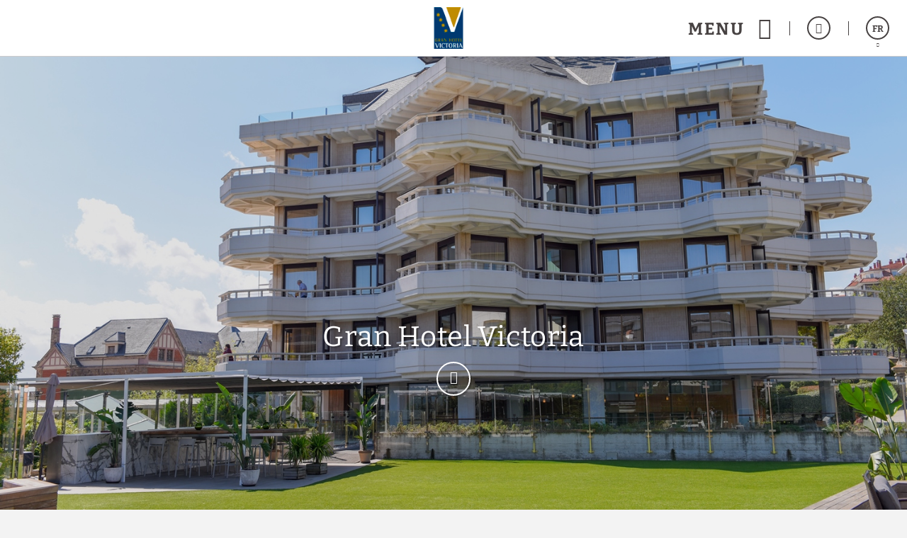

--- FILE ---
content_type: text/html; charset=UTF-8
request_url: https://www.granhotelvictoria.com/FR/home.html
body_size: 35678
content:
<!DOCTYPE html>
<html lang="fr">

<head>
  <meta charset="utf-8" />
  <meta name="description" content="Hôtel Gran Hotel Victoria à Santander. Site Officiel. Hôtel de 4* étoiles situé Mª Luisa Pelayo  38, à Santander. Réservez en ligne au Meilleur Prix." />
  <meta name="robots" content="index, follow" />
  <meta name="viewport" content="width=device-width, initial-scale=1" saf="width=device-width, height=device-height, initial-scale=1.0, maximum-scale=1, user-scalable=yes" class="metaViewport">

  <meta property="og:url" content="https://www.granhotelvictoria.com/FR/home.html" />
  <meta property="og:title" content="Hôtel Gran Hotel Victoria à Santander. Site Officiel"/>
  <meta property="og:description" content="Hôtel Gran Hotel Victoria à Santander. Site Officiel. Hôtel de 4* étoiles situé Mª Luisa Pelayo  38, à Santander. Réservez en ligne au Meilleur Prix." />
  <meta property="og:site_name" content="Gran Hotel Victoria"/>
  <meta property="og:type" content="hotel"/>
  <meta property="og:image" class="openGraphFirstImage" content="" />
  <meta property="business:contact_data:street_address" content="Mª Luisa Pelayo  38 " />
  <meta property="business:contact_data:locality" content="Santander" />
  <meta property="business:contact_data:postal_code" content="39005" />
  <meta property="business:contact_data:country_name" content="Espagne" />
  <meta property="place:latitude" content="43.4702335" />
  <meta property="place:longitude" content="-3.7787735" />

  <title>Hôtel Gran Hotel Victoria à Santander. Site Officiel</title>

  
  <!-- Critical css -->
  <style>
  *{-webkit-box-sizing:border-box;-moz-box-sizing:border-box;box-sizing:border-box;-webkit-font-smoothing:antialiased;-moz-osx-font-smoothing:grayscale}:after,:before{-webkit-box-sizing:border-box;-moz-box-sizing:border-box;box-sizing:border-box}body,html{width:100%}body{margin:0;padding:0;background-color:#f3f3f3;font:400 14px/1 Catamaran,sans-serif;color:#474242;-webkit-text-size-adjust:100%;-ms-text-size-adjust:100%;padding-bottom:70px}
  .sta-mainDispo *{box-sizing: content-box;}
  main.sta-mainDispo ~ * :after,
  main.sta-mainDispo ~ * :before,
  main.sta-mainDispo :after,
  main.sta-mainDispo :before{-webkit-box-sizing:content-box;-moz-box-sizing:content-box;box-sizing:content-box}

  /* generic */
  figure{margin:0}
  main{display:block;min-height:calc(100vh - 420px)}
  @media(min-width:768px){
    main{min-height:calc(100vh - 320px)}
  }
  @media(min-width:1024px){
    main{min-height:calc(100vh - 218px)}
  }
  @media(min-width:1280px){
    main{min-height:calc(100vh - 155px)}
  }

  main.sta-mainDispo{min-height: calc(100vh - 420px);}

  .sta-inputFixed{position:fixed;left:-999px;top:0;opacity:0;height:0;width:0}
  a,h1,h2,h3,h4,h5,h6,p,span{margin:0;padding:0;font:inherit;color:inherit}
  h1:empty,
  h2:empty,
  h3:empty,
  h4:empty,
  h5:empty,
  h6:empty,
  p:empty,
  span:empty{margin:0!important;padding:0!important}
  input[type=number]{-moz-appearance:textfield}
  a{text-decoration:none}
  a:visited{color:inherit}
  :focus{outline:0}
  a:active,
  a:hover{color:inherit;outline:0}
  a[href^="javascript"]{cursor:default}
  li,ul{list-style:none;margin:0;padding:0}
  b,strong{font-weight:700}
  code,kbd,pre,samp{font-family:monospace,serif;font-size:1em}
  pre{white-space:pre;white-space:pre-wrap;word-wrap:break-word}
  small{font-size:80%}
  img{border:0}
  svg:not(:root){overflow:hidden}
  fieldset{border:none;margin:0 2px;padding:.35em .625em .75em}
  legend{border:0;padding:0}
  button,input,select,textarea{font-family:inherit;font-size:100%;margin:0;-webkit-appearance:none;-moz-appearance:none;appearance:none;opacity:1;border:none;background-color:transparent;padding:0}
  button,input{line-height:normal}
  button,html input[type=button],input[type=reset],input[type=submit]{-webkit-appearance:button;cursor:pointer;border:none}
  button[disabled],input[disabled]{cursor:default}
  input[type=checkbox],input[type=radio]{box-sizing:border-box;padding:0}
  input[type=search]{-webkit-appearance:textfield;box-sizing:content-box}
  input[type=search]::-webkit-search-cancel-button,input[type=search]::-webkit-search-decoration{-webkit-appearance:none}
  button::-moz-focus-inner,input::-moz-focus-inner{border:0;padding:0}
  /* END generic */

  @media(min-width:768px){
    body{padding-bottom:80px}
  }
  @media(min-width:1024px){
    body{padding-bottom:0}
  }
  @media(max-width:1023px){
    body.bar-spacer{padding-bottom:150px}
  }
  @media(max-width:1023px) and (min-width:768px){
    body.bar-spacer{padding-bottom:160px}
  }

  .sta-noScroll,
  .sta-noScroll body{overflow:hidden}

  .botonGC{border:2px solid #474242;color:#474242;font:700 16px/1 Catamaran,sans-serif;letter-spacing:.1em;text-decoration:none;display:inline-block;vertical-align:middle;text-transform:uppercase;padding:14px 15px 11px;min-width:240px;border-radius:2px;text-align:center;cursor:pointer;margin:5px 10px}
  .botonGC.sta-fondoWhite{background: #fff;color: #474242;}
  .botonGC.sta-white{background: #474242;color: #fff;}
  @media(min-width:1280px){
    .botonGC:focus,
    .botonGC:hover{background-color:#c2a472;color:#fff;border-color:transparent;transition:cubic-bezier(.785,.135,.15,.86) .7s}
  }

  details{margin-bottom:4px;line-height: 23px;}
  details summary{list-style:none;position:relative;padding:0 40px 10px 0;cursor:pointer;transition:color .3s}
  details summary *[class^='icoGlobal-'],
  details summary *[class^='icon-']{border:2px solid;border-radius:50%;line-height:32px;width:36px;display:inline-block;text-align:center;color:#c2a472}
  details summary:after{content:'\e919';font:20px icomoon;position:absolute;right:0;top:0;border:2px solid;width:36px;text-align:center;border-radius:50%;padding:3px 0 9px 0px;transition:.5s}
  details[open] summary:after{transform:rotate(180deg)}
  details p{line-height: 23px;}
  @media(min-width:1280px){
    details summary:hover{color:#c2a472}
    details summary:hover:after{background:#c2a472;border-color:#c2a472;color:#fff}
  }

  body.resize-on *{-webkit-transition:none!important;-moz-transition:none!important;-ms-transition:none!important;-o-transition:none!important;transition:none!important}
  body.lb-disable-scrolling,
  body.noscroll{overflow:hidden!important}
  .sta-oculto,
  .hidden{display:none!important}
  body{transition:.5s}
  body.hideBody{opacity:0;transition:all .3s;background-color:#474242;overflow:hidden}
  
  .imgOcultaAda{position:absolute;left:0;top:0;width:1px;height:1px;opacity:0;visibility:hidden;pointer-events:none}

  /* tpl-cookie */
 #sta-cookies, .tpl-cookie #sta-cookies_config {position:fixed; top:0; left:-999px}
input#sta-cookies:checked~.tpl-cookie {opacity:0; visibility:hidden}
.tpl-cookie {position:fixed; left:0; top:0; right:0; bottom:0; overflow:auto; font:14px Catamaran, sans-serif; opacity:1; visibility:visible; z-index:1000; transition:1s}
.tpl-cookie .sta-cookie_table {display:table; width:100%; height:100%}
.tpl-cookie .sta-cookie_cell {display:table-cell; vertical-align:middle; background:rgba(0, 0, 0, .5)}
.tpl-cookie .sta-cookie_content {padding:30px 10px}
.tpl-cookie .sta-cookie_content2 {box-shadow:0 0 20px 1px #000}
.tpl-cookie .sta-cookie_logo {padding:10px 20px; background:#00111B; color:#fff; font-size:17px; text-transform:uppercase; display:none}
.tpl-cookie.sta-idiomas .sta-cookie_logo {display:flex}
.tpl-cookie .sta-cookie_logo svg {fill:#fff; display:block}
.tpl-cookie .sta-cookie_idi {margin-left:auto}
.tpl-cookie .sta-cookie_idiLabel {display:block; height:33px; width:33px; border:2px solid; border-radius:50%; text-align:center; cursor:pointer}
.tpl-cookie .sta-cookie_idiLabel {position:relative}
.tpl-cookie .sta-cookie_idiLabel span {font-size:13px; line-height:30px}
.tpl-cookie .sta-cookie_idiLabel span:after {content:''; position:absolute; left:50%; top:100%; border-left:3px solid transparent; border-right:3px solid transparent; border-top:4px solid #fff; margin:7px 0 0 -2px}
.tpl-cookie .sta-cookie_idiLabel ul {position:absolute; top:100%; right:10px; margin-top:18px; background:#00111b; padding:9px 12px; margin-right:-5px; font-size:13px; text-transform:none; text-align:left; opacity:0; visibility:hidden; transition:.5s}
.tpl-cookie .sta-cookie_idiLabel input:checked~ul {opacity:1; visibility:visible}
.tpl-cookie .sta-cookie_idiLabel ul li:not(:last-of-type) {border-bottom:1px solid #fff}
.tpl-cookie .sta-cookie_idiLabel ul a {display:block; padding:5px 0; position:relative; transition:padding-left .3s}
.tpl-cookie .sta-cookie_idiLabel ul a:before {content:''; position:absolute; top:10px; left:-2px; border-top:3px solid transparent; border-bottom:3px solid transparent; border-left:0 solid #fff; transition:border-left-width .3s}
.tpl-cookie .sta-cookie_idiLabel ul a:hover, .tpl-cookie .sta-cookie_idiLabel ul a.sta-active {padding-left:8px}
.tpl-cookie .sta-cookie_idiLabel ul a:hover:before, .tpl-cookie .sta-cookie_idiLabel ul a.sta-active:before {border-left-width:4px}
.tpl-cookie .sta-cookie_info {background:#fff; padding:25px 20px}
.tpl-cookie .sta-cookie_info .sta-cookie_texto {margin-bottom:30px}
.tpl-cookie .sta-cookie_info .sta-cookie_texto a {color:#00111B; text-decoration:underline}
.tpl-cookie .sta-cookies_config .sta-cookie_cell, .tpl-cookie .sta-cookie_info .sta-cookie_cell {vertical-align:middle; background:none;}
.tpl-cookie .sta-cookie_info .sta-cookie_cell {vertical-align:middle; flex:1; text-align:center;}
.tpl-cookie .sta-cookies_config .sta-cookie_cell {float:left;}
.tpl-cookie .sta-cookie_cell > button, .tpl-cookie .sta-cookie_cell > label {box-sizing:border-box; padding:10px; border:2px solid #132223; background:#132223!important; color:#e4eaeb; min-width:150px; display:block; font-weight:bold; text-transform:uppercase; letter-spacing:.05em; width:100%;}
.tpl-cookie .sta-cookies_config .sta-cookie_cell:first-of-type {float:right;}
.tpl-cookie .sta-cookie_info .sta-cookie_cell:last-of-type {text-align:right; float:right; margin-left:auto;}
.tpl-cookie .sta-cookie_config {font-weight:bold; padding:10px 0; display:inline-block; color:black}
label.sta-cookie_config {cursor:pointer;}
.tpl-cookie .sta-cookies_confirm, .tpl-cookie .fn-enableAll {padding:10px; border:2px solid #00111B; background:#00111B; color:#fff; min-width:150px; margin:0 0 0 auto; display:block; font-weight:bold; text-transform:uppercase; letter-spacing:.05em}
.tpl-cookie #sta-cookies_config:checked~.sta-cookie_table .sta-cookie_info, .tpl-cookie .sta-cookies_config {display:none; background:#fff; padding:25px 20px 35px}
.tpl-cookie #sta-cookies_config:checked~.sta-cookie_table .sta-cookies_config {display:block}
.tpl-cookie .sta-cookies_config ul {margin-bottom:70px}
.tpl-cookie .sta-cookies_config ul li {list-style:none}
.tpl-cookie .sta-cookies_config ul li:not(:last-of-type) {padding-bottom:20px; margin-bottom:20px; border-bottom:1px solid #00111B}
.tpl-cookie .sta-cookies_config .sta-cookies_cont {display:block; position:relative; padding-bottom:40px}
.tpl-cookie .sta-cookies_config .sta-cookies_cont .sta-cookies_title {display:block; font-weight:bold; color:#00111B; margin-bottom:8px; font-size:15px}
.tpl-cookie .sta-cookies_config .sta-cookies_label input {position:fixed; left:-999px; top:0}
.tpl-cookie .sta-cookies_config .sta-cookies_label .sta-cookies_icon {position:absolute; right:0; bottom:0; width:66px; height:35px; border-radius:50px; overflow:hidden; z-index:1; background:#dadada; background:linear-gradient(to bottom, #ddd, #ccc)}
.tpl-cookie .sta-cookies_config .sta-cookies_label .sta-cookies_icon:after {content:''; position:absolute; left:0; top:0; bottom:0; right:0; background:transparent; transition:background .5s}
.tpl-cookie .sta-cookies_config .sta-cookies_label .sta-cookies_icon span {position:absolute; right:36px; bottom:5px; top:5px; width:25px; background:#fff; box-shadow:0 1px 5px rgba(0, 0, 0, .5); border-radius:50%; z-index:1; transition:right .5s}
.tpl-cookie .sta-cookies_config .sta-cookies_label input:checked~.sta-cookies_icon span {right:5px}
.tpl-cookie .sta-cookies_config .sta-cookies_label input:checked~.sta-cookies_icon:after {background:#222}
.tpl-cookie .sta-cookies_config .sta-cookies_label.sta-disabled {cursor:url('[data-uri]'), no-drop}
.tpl-cookie .sta-cookies_config .sta-cookies_label.sta-disabled .sta-cookies_icon {background:#222; border-color:#222}
.tpl-cookie .sta-cookies_config .sta-cookies_label.sta-disabled .sta-cookies_icon span {right:5px}
.tpl-cookie .sta-cookie_logo {background:#00111B; display:none}
.tpl-cookie .sta-cookie_logo svg {height:30px; width:146px}
.tpl-cookie {font-family:'Roboto', sans-serif}
.tpl-cookie .sta-cookie_logo, .tpl-cookie .sta-cookies_config .sta-cookies_label .sta-cookies_title {font-family:(second)}

@media(min-width: 801px) {
.tpl-cookie .sta-cookie_logo {padding:15px 20px}
.tpl-cookie .sta-cookie_content {padding:30px 20px}
.tpl-cookie .sta-cookie_content {max-width:850px; margin:0 auto}
.tpl-cookie .sta-cookies_config .sta-cookies_cont {padding:0 50px 0 0}
.tpl-cookie .sta-cookies_config .sta-cookies_cont div {max-width:540px}
.tpl-cookie .sta-cookies_config .sta-cookies_label .sta-cookies_icon {bottom:50%; margin-bottom:-18px}
}

@media (max-width: 800px) {
.sta-cookie_table {flex-direction:column; justify-content:center; align-items:center;}
.tpl-cookie .sta-cookie_cell .sta-cookie_table {flex-direction:row; flex-wrap:wrap;}
}

@media (max-width: 800px) {
.tpl-cookie .sta-cookie_cell .sta-cookie_table .sta-cookie_cell:first-child {flex:1 1 100%;}
.tpl-cookie .sta-cookie_cell .sta-cookie_table .sta-cookie_cell:nth-child(2), .tpl-cookie .sta-cookie_cell .sta-cookie_table .sta-cookie_cell:nth-child(3) {flex:0 0 calc((100% - 13px) / 2);}
}

@media(max-width: 400px) {
.tpl-cookie .sta-cookie_cell > button, .tpl-cookie .sta-cookie_cell > label {min-width:unset; padding:8px; font-size:10px;}
}

.tpl-cookie .sta-cookie_cell .sta-cookie_table {display:flex; gap:13px;}
  /* FIN tpl-cookie */


  .tgl-cover-air{position:relative;min-height:calc(100vh - 70px)}
  .tgl-globalAlertas-air[alertas=''] ~ main > .tgl-cover-air:first-child{min-height:500px}
  .tgl-cover-air.sta-video-on.sta-videoMovil .sta-cover-air_video{display:block}
  @media(min-width:1280px){
    .tgl-cover-air.sta-video-on .sta-cover-air_video{display:block}
  }
  @media(max-width:800px){
    body .tgl-globalAlertas-air ~ main .tgl-cover-air.sta-devices-hide{min-height: 0!important;}
    .tgl-cover-air.sta-devices-hide>div:not(.sta-cover-air_engine){display:none}
  }
  .tgl-cover-air.sta-logo_center .sta-cover-air_logo{position:absolute;top:50%;left:0;width:100%;padding-top:0;-webkit-transform:translateY(-50%);-moz-transform:translateY(-50%);-ms-transform:translateY(-50%);-o-transform:translateY(-50%);transform:translateY(-50%)}
  .tgl-cover-air.sta-text_center .sta-cover-air_intro{height:100%}
  .tgl-cover-air.sta-text_center .sta-cover-air_intro .sta-cover-air_text{position:absolute;top:50%;-webkit-transform:translateY(-50%);-moz-transform:translateY(-50%);-ms-transform:translateY(-50%);-o-transform:translateY(-50%);transform:translateY(-50%);left:0;width:100%;padding-bottom:0}
  .tgl-cover-air.sta-text_center .sta-cover-air_intro .sta-cover-scroll{position:absolute;left:calc(50% - 21px);bottom:30px}
  @media(max-width:1023px){
    .tgl-cover-air.sta-cover_hide-ondevices{display:none}
  }
  @media(max-width:374px){
    /*.tgl-cover-air{min-height:498px}*/
  }
  @media(min-width:768px){
    .tgl-cover-air{min-height:768px}
    .tgl-cover-air.sta-text_center .sta-cover-air_intro .sta-cover-scroll{bottom:60px;left:calc(50% - 24px)}
    .tgl-cover-air.sta-text_center:not(.sta-motorBottom) .sta-cover-air_intro .sta-cover-scroll{bottom:220px}
    .tgl-cover-air.sta-hide-engine .sta-cover-air_intro{padding:0 15px 40px}
  }
  .tgl-cover-air.sta-hide-engine .sta-cover-air_engine{display:none}
  @media(min-width:1024px){
    .tgl-cover-air{position:relative;/*height:100vh*/}
    .tgl-cover-air.sta-logo_center .sta-cover-air_logo{display:block}
    .tgl-cover-air.sta-text_center .sta-cover-air_intro .sta-cover-scroll{bottom:125px}
    .tgl-cover-air.sta-hide-engine.sta-text_center .sta-cover-air_intro .sta-cover-scroll{bottom:40px}
  }
  @media(min-width:1680px){
    .tgl-cover-air{height:100vh}
    .tgl-cover-air.sta-logo_center .sta-cover-air_logo img{width:260px}
  }
  .tgl-cover-air .sta-cover-air_multimedia{position:absolute;z-index:1;top:0;left:0;width:100%;height:100%;overflow:hidden}
  .tgl-cover-air .sta-cover-air_multimedia:before{content:'';position:absolute;z-index:1;top:0;left:0;width:100%;height:100%;background-color:rgba(0,0,0,.1)}
  .tgl-cover-air .sta-cover-air_multimedia .sta-cover-air_photo{position:relative;width:100%;height:100%;background-position:50% 50%;background-size:cover;background-repeat:no-repeat}
  .tgl-cover-air .sta-cover-air_video{display:none;position:absolute;z-index:1;top:0;left:0;width:100%;height:100%;pointer-events:none}
  .tgl-cover-air .sta-cover-air_video:before{content:'';position:absolute;z-index:1;top:0;left:0;width:100%;height:100%;background-color:rgba(0,0,0,.1)}
  .tgl-cover-air .sta-cover-air_video .sta-cover-air_video-element{position:relative;overflow:hidden;width:100%;height:100%;min-height:100%;min-width:100%;-webkit-transition:all cubic-bezier(.785,.135,.15,.86) .7s;-moz-transition:all cubic-bezier(.785,.135,.15,.86) .7s;-ms-transition:all cubic-bezier(.785,.135,.15,.86) .7s;-o-transition:all cubic-bezier(.785,.135,.15,.86) .7s;transition:all cubic-bezier(.785,.135,.15,.86) .7s;opacity:0;-webkit-transition:all cubic-bezier(.785,.135,.15,.86) 1s;-moz-transition:all cubic-bezier(.785,.135,.15,.86) 1s;-ms-transition:all cubic-bezier(.785,.135,.15,.86) 1s;-o-transition:all cubic-bezier(.785,.135,.15,.86) 1s;transition:all cubic-bezier(.785,.135,.15,.86) 1s}
  .tgl-cover-air .sta-cover-air_video .sta-cover-air_video-element.fn-loaded{opacity:1}
  .tgl-cover-air .sta-cover-air_video .sta-cover-air_video-element .embed_youtube{object-fit:cover;object-position:center;position:relative}
  .tgl-cover-air.not-videoCover .sta-cover-air_video .sta-cover-air_video-element .embed_youtube{width:100%;height:100%}
  .tgl-cover-air .sta-cover-air_video .sta-cover-air_video-element .wistia_embed{height:100%;width:100%}
  .tgl-cover-air .sta-cover-air_video .sta-cover-air_video-element .wistia_embed video{object-fit:cover!important;object-position:center!important;width:100%;height:100%}
  .tgl-cover-air.not-videoCover .sta-cover-air_video .sta-cover-air_video-element .wistia_embed video{object-fit:contain!important}
  .tgl-cover-air .sta-cover-air_logo{position:relative;z-index:3;text-align:center;padding-top:20px}
  .tgl-cover-air .sta-cover-air_logo img{display:inline-block;width:138px;height:auto;filter:drop-shadow(2px 2px 2px rgba(71, 66, 66, .3));-webkit-filter:drop-shadow(2px 2px 2px rgba(71, 66, 66, .3));-moz-filter:drop-shadow(2px 2px 2px rgba(71, 66, 66, .3));-ms-filter:drop-shadow(2px 2px 2px rgba(71, 66, 66, .3));-o-filter:drop-shadow(2px 2px 2px rgba(71, 66, 66, .3))}
  @media(min-width:768px){
    .tgl-cover-air .sta-cover-air_logo{padding-top:50px}
    .tgl-cover-air .sta-cover-air_logo img{width:220px}
  }
  @media(min-width:1024px){
    .tgl-cover-air .sta-cover-air_logo{display:none}
  }
  @media(max-height: 600px){
    /* .tgl-cover-air{min-height: 575px !important;} */
  }
  .tgl-cover-air .sta-cover-air_intro{position:absolute;z-index:2;bottom:0;left:0;width:100%;text-align:center;padding:0 15px 65px}
  @media(max-width:767px){
    _::-webkit-full-page-media, _:future, :root .tgl-cover-air .sta-cover-air_intro {padding-bottom: 125px}
  }
  .tgl-cover-air .sta-cover-air_intro .sta-cover-air_text{color:#fff;font-size:24px;letter-spacing:.02em;padding-bottom:15px;text-shadow:2px 2px 2px rgba(0,0,0,.3)}
  .tgl-cover-air .sta-cover-air_intro .sta-cover-air_scroll{display:inline-block}
  @media(min-width:768px){
    .tgl-cover-air .sta-cover-air_intro{padding:0 15px 185px}
    .tgl-cover-air.sta-motorBottom .sta-cover-air_intro{padding-bottom:158px}
    .tgl-cover-air .sta-cover-air_intro .sta-cover-air_text{font-size:40px}
  }
  @media(min-width:770px) and (max-width:800px){
    .tgl-cover-air .sta-cover-air_intro{padding:0 15px 30px}
  }
  @media(min-width:1680px){
    .tgl-cover-air{height: 900px;}
    .tgl-cover-air .sta-cover-air_intro .sta-cover-air_text{font-size:46px}
  }
  @media(min-width:801px){
    .tgl-cover-air .sta-cover-air_engine{position:absolute;z-index:4;bottom:0;left:0;width:100%;padding-bottom:30px;height:170px}
    .tgl-cover-air .sta-cover-air_engine>div{position:absolute;top:0;left:0;width:100%}
    .tgl-cover-air.sta-motorBottom .sta-cover-air_engine>div{top:auto;bottom:0}
    .tgl-cover-air.sta-motorBottom .sta-cover-air_engine #default_sygy_element_engine > div > div{max-width:none}
    .tgl-cover-air.sta-motorBottom .sta-cover-air_engine #default_sygy_element_engine > div > div > div{max-width:980px;margin:0 auto;position: relative;}
  }




  .tgl-menus-air{position:relative;z-index:99;opacity:0;-webkit-transition:all cubic-bezier(.785,.135,.15,.86) .7s;-moz-transition:all cubic-bezier(.785,.135,.15,.86) .7s;-ms-transition:all cubic-bezier(.785,.135,.15,.86) .7s;-o-transition:all cubic-bezier(.785,.135,.15,.86) .7s;transition:all cubic-bezier(.785,.135,.15,.86) .7s}
  .tgl-menus-air.sta-dispo{position:static;z-index: 500;}
  .tgl-menus-air.sta-dispo.sta-openMenu{z-index: 999;}
  .tgl-menus-air.sta-hide-book .sta-menus-air_nav-action{display:none}
  .tgl-menus-air .sta-menus-air_nav-morebtns-element.sta-tels{display:inline-block}
  .tgl-menus-air .sta-menus-air_nav-links.fn-open .sta-menus-air_links-element.sta-child > .sta-menus-air_links-element-wrapper .sta-menus-air_links-element-text:before{content:'\e000';font:14px 'Icons';position:absolute;top:50%;right:0;margin-top:-5px}
  .tgl-menus-air.sta-book-aside .fn-show-book {display:none};
  .tgl-menus-air.sta-burguer-right .sta-menus-air_nav-logo{right:0;margin-right:0};
  .tgl-menus-air.sta-show-links:not(.sta-logo-center) .sta-menus-air_nav-logo{left:0;margin-left:0;}
  @media(min-width:1280px){
    .tgl-menus-air.sta-dispo{position:relative}
    .tgl-menus-air.sta-logo-between_links.sta-show-links.sta-book-aside.sta-logo-off .sta-menus-air_nav .sta-menus-air_nav-wrapper{text-align:center}
    .tgl-menus-air.sta-logo-between_links.sta-show-links.sta-book-aside.sta-logo-off .sta-menus-air_links-element.fn-logo .sta-menus-air_links-element-wrapper{padding-left:15px;padding-right:15px;z-index:3}
    .tgl-menus-air.sta-logo-between_links.sta-show-links.sta-book-aside.sta-logo-off .sta-menus-air_links-element .sta-menus-air_links-element-logo{display:inline-block;width:150px;height:85px;background-position:50% 50%;background-size:contain;background-repeat:no-repeat}
    .tgl-menus-air .sta-menus-air_links-element.sta-child .sta-menus-air_links-element-wrapper > .sta-menus-air_links-element-text:before,
    .tgl-menus-air.sta-fixed.sta-menuDesplegable.sta-show-links .sta-menus-air_links-element.sta-child .sta-menus-air_links-element-wrapper > .sta-menus-air_links-element-text:before{content:none}
    .tgl-menus-air .sta-menus-air_nav-links.fn-open .sta-menus-air_links-element.sta-child > .sta-menus-air_links-element-wrapper .sta-menus-air_links-element-text:before{content:none}
  }
  @media(min-width:1280px) and (min-width:1680px){
    .tgl-menus-air.sta-logo-between_links.sta-show-links.sta-book-aside.sta-logo-off .sta-menus-air_links-element.fn-logo .sta-menus-air_links-element-wrapper{padding-left:50px;padding-right:50px}
    .tgl-menus-air.sta-logo-between_links.sta-show-links.sta-book-aside.sta-logo-off .sta-menus-air_links-element .sta-menus-air_links-element-logo{height:110px}
  }
  @media(min-width:801px){
    .tgl-menus-air.sta-book-aside.sta-book-fixed.fn-show-book .sta-menus-air_nav-action-aside{pointer-events:auto;opacity:1}
    .tgl-menus-air.sta-book-aside.sta-book-fixed .sta-menus-air_nav-action-aside{opacity:0;pointer-events:none}
    .tgl-menus-air.sta-book-aside.sta-book-fixed.sta-motorRedirect .sta-menus-air_nav-action-aside{opacity:1;pointer-events:auto}
    .tgl-menus-air.sta-book-aside.sta-book-fixed .sta-menus-air_nav-action-aside .sta-menus-air_nav-action-aside-btn{display:none}
    .tgl-menus-air.sta-book-aside.sta-book-fixed.sta-motorRedirect .sta-menus-air_nav-action-aside .sta-menus-air_nav-action-aside-btn{display:block}
    .tgl-menus-air.sta-book-aside.sta-book-fixed.sta-motorRedirect .sta-menus-air_nav-action-aside .sta-menus-air_nav-action-aside-btn.sta-scroll-book{display:none}
    .tgl-menus-air.sta-book-aside.sta-book-fixed .sta-menus-air_nav-action-aside .sta-menus-air_nav-action-aside-btn.sta-scroll-book{display:block}
    .tgl-menus-air.sta-book-aside .sta-menus-air_nav-action{display:none!important}
    .tgl-menus-air.sta-book-aside .sta-menus-air_nav-action-aside{display:block;position:fixed;bottom:150px;right:0;width:95px;height:260px;-webkit-transition:all cubic-bezier(.785,.135,.15,.86) .7s;-moz-transition:all cubic-bezier(.785,.135,.15,.86) .7s;-ms-transition:all cubic-bezier(.785,.135,.15,.86) .7s;-o-transition:all cubic-bezier(.785,.135,.15,.86) .7s;transition:all cubic-bezier(.785,.135,.15,.86) .7s}
    .tgl-menus-air.sta-book-aside .sta-menus-air_nav-action-aside .sta-menus-air_nav-action-aside-btn{display:block;text-align:center;font-size:0;width:260px;height:95px;background-color:#C2A472;padding-bottom:15px;cursor:pointer;-webkit-transform:rotate(-90deg) translateY(-69%) translateX(-33%) translateZ(0);-moz-transform:rotate(-90deg) translateY(-69%) translateX(-33%) translateZ(0);-ms-transform:rotate(-90deg) translateY(-69%) translateX(-33%) translateZ(0);-o-transform:rotate(-90deg) translateY(-69%) translateX(-33%) translateZ(0);transform:rotate(-90deg) translateY(-69%) translateX(-33%) translateZ(0);-webkit-transition:all cubic-bezier(.785,.135,.15,.86) .7s;-moz-transition:all cubic-bezier(.785,.135,.15,.86) .7s;-ms-transition:all cubic-bezier(.785,.135,.15,.86) .7s;-o-transition:all cubic-bezier(.785,.135,.15,.86) .7s;transition:all cubic-bezier(.785,.135,.15,.86) .7s}
    .tgl-menus-air.sta-book-aside .sta-menus-air_nav-action-aside .sta-menus-air_nav-action-aside-btn.sta-scroll-book{display:none}
    .tgl-menus-air.sta-book-aside .sta-menus-air_nav-action-aside .sta-menus-air_nav-action-aside-btn:before{content:'';display:inline-block;vertical-align:middle;height:100%;width:0;opacity:0}
    .tgl-menus-air.sta-book-aside .sta-menus-air_nav-action-aside .sta-menus-air_nav-action-aside-btn .sta-menus-air_action-aside-btn-text{display:inline-block;vertical-align:middle;font:700 26px/1 Catamaran,sans-serif;letter-spacing:.06em;text-transform:uppercase;color:#fff;-webkit-transition: all cubic-bezier(.785,.135,.15,.86) .7s;-moz-transition: all cubic-bezier(.785,.135,.15,.86) .7s;-ms-transition: all cubic-bezier(.785,.135,.15,.86) .7s;-o-transition: all cubic-bezier(.785,.135,.15,.86) .7s;transition: all cubic-bezier(.785,.135,.15,.86) .7s}
  }
  @media(min-width:1024px){
    .tgl-globalAlertas-air[alertas="1"] ~ .tgl-menus-air.sta-openMenu .sta-menus-air_nav,
    .tgl-globalAlertas-air[alertas="2"] ~ .tgl-menus-air.sta-openMenu .sta-menus-air_nav{position:fixed}
    .tgl-globalAlertas-air[alertas="1"] ~ .tgl-menus-air.sta-openMenu.sta-dispo .sta-menus-air_nav,
    .tgl-globalAlertas-air[alertas="2"] ~ .tgl-menus-air.sta-openMenu.sta-dispo .sta-menus-air_nav{position:relative}
    .tgl-menus-air{z-index:202}
    .tgl-menus-air.sta-book-aside .sta-menus-air_nav-action-aside .sta-menus-air_nav-action-aside-btn:focus,
    .tgl-menus-air.sta-book-aside .sta-menus-air_nav-action-aside .sta-menus-air_nav-action-aside-btn:hover{background-color:#474242}
    .tgl-menus-air.sta-book-aside.sta-reservaGrey .sta-menus-air_nav-action-aside .sta-menus-air_nav-action-aside-btn:focus,
    .tgl-menus-air.sta-book-aside.sta-reservaGrey .sta-menus-air_nav-action-aside .sta-menus-air_nav-action-aside-btn:hover{background-color:#d2d2d2}
    .tgl-menus-air.sta-book-aside.sta-reservaGrey .sta-menus-air_nav-action-aside .sta-menus-air_nav-action-aside-btn:focus .sta-menus-air_action-aside-btn-text,
    .tgl-menus-air.sta-book-aside.sta-reservaGrey .sta-menus-air_nav-action-aside .sta-menus-air_nav-action-aside-btn:hover .sta-menus-air_action-aside-btn-text{color:#000}
    .tgl-menus-air.sta-book-aside.sta-textReservaGC .sta-menus-air_nav-action-aside .sta-menus-air_nav-action-aside-btn:focus .sta-menus-air_action-aside-btn-text,
    .tgl-menus-air.sta-book-aside.sta-textReservaGC .sta-menus-air_nav-action-aside .sta-menus-air_nav-action-aside-btn:hover .sta-menus-air_action-aside-btn-text{color:#C2A472}
  }
  @media(min-width:1280px){
    .tgl-menus-air.sta-logo-center:not(.sta-show-links).sta-menu-white .sta-menus-air_nav-logo .sta-menus-air_logo-img.sta-simple{display:none}
    .tgl-menus-air.sta-logo-center:not(.sta-show-links).sta-menu-white .sta-menus-air_nav-logo .sta-menus-air_logo-img.sta-white{display:block}
    .tgl-menus-air.sta-logo-center:not(.sta-show-links) .sta-menus-air_nav-logo{display:block;padding:10px;left:50%;-webkit-transform:translateX(-50%);-moz-transform:translateX(-50%);-ms-transform:translateX(-50%);-o-transform:translateX(-50%);transform:translateX(-50%)}
    .tgl-menus-air.sta-logo-center:not(.sta-show-links) .sta-menus-air_nav-logo .sta-menus-air_logo-img.sta-simple{display:block}
    .tgl-menus-air.sta-logo-center:not(.sta-show-links) .sta-menus-air_nav .sta-menus-air_nav-wrapper{text-align:left}
    .tgl-menus-air.sta-logo-center:not(.sta-show-links) .sta-menus-air_nav-action{position:absolute;top:0;right:0;left:auto}
    .tgl-menus-air.sta-logo-center:not(.sta-show-links):not(.sta-book-aside) .sta-menus-air_nav-action{position:relative}
    .tgl-menus-air.sta-logo-center:not(.sta-show-links).sta-burguer-right .sta-menus-air_nav .sta-menus-air_nav-wrapper{text-align:right}
    .tgl-menus-air.sta-logo-center:not(.sta-show-links).sta-logoOff_top .sta-menus-air_nav-logo .sta-menus-air_logo-img.sta-white{display:none}
  }
  /* @media(min-width:1280px) and (min-width:1680px){
    .tgl-menus-air.sta-logo-center:not(.sta-show-links) .sta-menus-air_nav-btns{padding-left:40px}
  } */
  @media(min-width:1280px){
    .tgl-menus-air.sta-logo-off:not(.sta-show-links):not(.sta-book-fixed).fn-show-logo .sta-menus-air_nav-logo{display:block;left:50%;-webkit-transform:translateX(-50%);-moz-transform:translateX(-50%);-ms-transform:translateX(-50%);-o-transform:translateX(-50%);transform:translateX(-50%)}
    .tgl-menus-air.sta-logo-off:not(.sta-show-links):not(.sta-book-fixed).fn-show-logo .sta-menus-air_nav-logo .sta-menus-air_logo-img.sta-simple{display:block}
    .tgl-menus-air.sta-logo-off:not(.sta-show-links):not(.sta-book-fixed) .sta-menus-air_nav .sta-menus-air_nav-wrapper{text-align:left}
    .tgl-menus-air.sta-logo-off:not(.sta-show-links):not(.sta-book-fixed) .sta-menus-air_nav-action{position:absolute;top:0;right:0;left:auto}
  }
  @media(min-width:1280px) and (min-width:1680px){
    .tgl-menus-air.sta-logo-off:not(.sta-show-links):not(.sta-book-fixed) .sta-menus-air_nav-btns{padding-left:40px}
  }
  @media(min-width:1280px){
    .tgl-menus-air.sta-logo-off .sta-menus-air_nav-logo{display:none}
  }
  @media(min-width:1280px){
    /* .tgl-menus-air.sta-book-fixed.sta-motorRedirect.fn-show-book .sta-menus-air_nav-action-btn.sta-scroll-book{display:none} */
    .tgl-menus-air.sta-book-fixed.sta-motorScroll.fn-show-book .sta-menus-air_nav-action-btn.sta-scroll-book{display:inline-block}
    /* .tgl-menus-air.sta-book-fixed.fn-show-book .sta-menus-air_nav-action-btn.sta-scroll-book{display:inline-block} */
    /* .tgl-menus-air.sta-book-fixed.sta-motorScroll .sta-menus-air_nav-action-btn.sta-scroll-book, */
    /* .tgl-menus-air.sta-book-fixed .sta-menus-air_nav-action-btn{display:none} */
    .tgl-menus-air.sta-logo-center.sta-burguer-right .sta-menus-air_nav-morebtns,
    .tgl-menus-air.sta-book-fixed:not(.sta-logo-between_links):not(.fn-show-book) .sta-menus-air_nav-morebtns{/* padding-right:20px */}
    .tgl-menus-air.sta-book-fixed.sta-motorScroll.fn-show-book .sta-menus-air_nav-action-btn.sta-scroll-book{display: inline-block;transition:all cubic-bezier(.785,.135,.15,.86) .1s;}
    .tgl-menus-air.sta-book-fixed.sta-motorScroll .sta-menus-air_nav-action-btn.sta-scroll-book {display: inline-block;transition:all cubic-bezier(.785,.135,.15,.86) .1s;}
  }
  @media(min-width:1280px){
    .tgl-menus-air.sta-logo-center:not(.sta-show-links).fn-show-book.sta-logo-center .sta-menus-air_nav-logo{display:block;left:50%;-webkit-transform:translateX(-50%);-moz-transform:translateX(-50%);-ms-transform:translateX(-50%);-o-transform:translateX(-50%);transform:translateX(-50%)}
  }
  @media(min-width:1680px){
    .tgl-menus-air.sta-logo-center.sta-burguer-right .sta-menus-air_nav-morebtns,
    .tgl-menus-air.sta-book-fixed:not(.sta-logo-between_links):not(.fn-show-book) .sta-menus-air_nav-morebtns{/* padding-right:25px */}
  }
  @media(max-width:1679px){
    .tgl-menus-air .sta-menus-air_links-element.fn-logo{display:none}
  }
  @media(min-width:1280px){
    .tgl-menus-air.sta-show-links .sta-menus-air_nav-logo .sta-menus-air_logo-img.sta-simple{display:block}
    .tgl-menus-air.sta-show-links .sta-menus-air_nav-links:not(.sta-submenu){
    position:static;width:auto;height:auto;overflow:visible;opacity:1;pointer-events:auto;display:inline-block;vertical-align:middle;background-color:transparent}
    .tgl-menus-air.sta-show-links .sta-menus-air_nav-links:not(.sta-submenu)>.sta-menus-air_links-photo,
    .tgl-menus-air.sta-show-links .sta-menus-air_nav-links:not(.sta-submenu)>.sta-menus-air_nav-links-close{display:none}
    .tgl-menus-air.sta-show-links .sta-menus-air_nav-links:not(.sta-submenu)>.sta-menus-air_links-wrapper{padding:0 15px;width:auto;font-size:0}
    .tgl-menus-air.sta-show-links .sta-menus-air_nav-links:not(.sta-submenu)>.sta-menus-air_links-wrapper>.sta-menus-air_links-element{display:inline-block;vertical-align:middle;-webkit-transition:all cubic-bezier(.785,.135,.15,.86) .7s;-moz-transition:all cubic-bezier(.785,.135,.15,.86) .7s;-ms-transition:all cubic-bezier(.785,.135,.15,.86) .7s;-o-transition:all cubic-bezier(.785,.135,.15,.86) .7s;transition:all cubic-bezier(.785,.135,.15,.86) .7s}
    .tgl-menus-air.sta-logo-between_links.sta-show-links.sta-book-aside.sta-logo-off .sta-menus-air_nav-links:not(.sta-submenu)>.sta-menus-air_links-wrapper>.sta-menus-air_links-element{vertical-align:top}
    .tgl-menus-air.sta-logo-between_links.sta-show-links.sta-book-aside.sta-logo-off .sta-menus-air_nav-links:not(.sta-submenu)>.sta-menus-air_links-wrapper>.sta-menus-air_links-element:not(.fn-logo){margin-top:35px}
    .tgl-menus-air.sta-logo-between_links.sta-show-links.sta-book-aside.sta-logo-off .sta-menus-air_nav-morebtns{vertical-align:top;margin-top:12px}
    .tgl-menus-air.sta-show-links .sta-menus-air_nav-links:not(.sta-submenu)>.sta-menus-air_links-wrapper>.sta-menus-air_links-element>.sta-menus-air_links-element-wrapper{padding:12px 10px 10px;border:none}
    .tgl-menus-air.sta-show-links .sta-menus-air_nav-links:not(.sta-submenu)>.sta-menus-air_links-wrapper>.sta-menus-air_links-element>.sta-menus-air_links-element-wrapper:after,.tgl-menus-air.sta-show-links .sta-menus-air_nav-links:not(.sta-submenu)>.sta-menus-air_links-wrapper>.sta-menus-air_links-element>.sta-menus-air_links-element-wrapper:before{content:none}
    .tgl-menus-air.sta-show-links .sta-menus-air_nav-links:not(.sta-submenu)>.sta-menus-air_links-wrapper>.sta-menus-air_links-element>.sta-menus-air_links-element-wrapper>.sta-menus-air_links-element-text{position:relative;font:700 15px/1 Catamaran,sans-serif}
    .tgl-menus-air.sta-show-links .sta-menus-air_nav-links:not(.sta-submenu)>.sta-menus-air_links-wrapper>.sta-menus-air_links-element>.sta-menus-air_links-element-wrapper>.sta-menus-air_links-element-text:after{content:'';position:absolute;top:calc(100% + 5px);left:50%;width:0;height:1px;background-color:#c2a472;-webkit-transform:translateX(-50%);-moz-transform:translateX(-50%);-ms-transform:translateX(-50%);-o-transform:translateX(-50%);transform:translateX(-50%);-webkit-transition:all cubic-bezier(.785,.135,.15,.86) .7s;-moz-transition:all cubic-bezier(.785,.135,.15,.86) .7s;-ms-transition:all cubic-bezier(.785,.135,.15,.86) .7s;-o-transition:all cubic-bezier(.785,.135,.15,.86) .7s;transition:all cubic-bezier(.785,.135,.15,.86) .7s}
    .tgl-menus-air.sta-show-links .sta-menus-air_nav-links:not(.sta-submenu)>.sta-menus-air_links-wrapper>.sta-menus-air_links-element:focus>.sta-menus-air_links-element-wrapper>.sta-menus-air_links-element-text,.tgl-menus-air.sta-show-links .sta-menus-air_nav-links:not(.sta-submenu)>.sta-menus-air_links-wrapper>.sta-menus-air_links-element:hover>.sta-menus-air_links-element-wrapper>.sta-menus-air_links-element-text{color:#c2a472;transition:color .5s}
    .tgl-menus-air.sta-show-links .sta-menus-air_nav-links:not(.sta-submenu)>.sta-menus-air_links-wrapper>.sta-menus-air_links-element>.sta-menus-air_links-element-wrapper:focus>.sta-menus-air_links-element-text:after,.tgl-menus-air.sta-show-links .sta-menus-air_nav-links:not(.sta-submenu)>.sta-menus-air_links-wrapper>.sta-menus-air_links-element>.sta-menus-air_links-element-wrapper:hover>.sta-menus-air_links-element-text:after{width:100%}
  }
  @media(min-width:1280px) and (min-width:1680px){
    .tgl-menus-air.sta-show-links .sta-menus-air_nav-links:not(.sta-submenu)>.sta-menus-air_links-wrapper>.sta-menus-air_links-element>.sta-menus-air_links-element-wrapper{padding:15px 15px 13px}
    .tgl-menus-air.sta-show-links .sta-menus-air_nav-links:not(.sta-submenu)>.sta-menus-air_links-wrapper>.sta-menus-air_links-element>.sta-menus-air_links-element-wrapper>.sta-menus-air_links-element-text{font-size:16px}
  }
  @media(min-width:1280px){
    .tgl-menus-air.sta-show-links .sta-menus-air_nav-btns{display:none}
  }
  @media(min-width:1280px){
    .tgl-menus-air.sta-menu-white.sta-show-links .sta-menus-air_links-element .sta-menus-air_links-element-wrapper:focus .sta-menus-air_links-element-text,.tgl-menus-air.sta-menu-white.sta-show-links .sta-menus-air_links-element .sta-menus-air_links-element-wrapper:hover .sta-menus-air_links-element-text{color:#fff}
    .tgl-menus-air.sta-menu-white.sta-show-links .sta-menus-air_links-element .sta-menus-air_links-element-wrapper:focus .sta-menus-air_links-element-text:after,.tgl-menus-air.sta-menu-white.sta-show-links .sta-menus-air_links-element .sta-menus-air_links-element-wrapper:hover .sta-menus-air_links-element-text:after{width:100%!important}
    .tgl-menus-air.sta-menu-white.sta-show-links .sta-menus-air_links-element .sta-menus-air_links-element-text{color:#fff;text-shadow:2px 2px 2px rgba(0,0,0,.3)}
    .tgl-menus-air.sta-menu-white.sta-show-links .sta-menus-air_links-element .sta-menus-air_links-element-text:after{background-color:#fff!important}
    .tgl-menus-air.sta-menu-white .sta-menus-air_nav{top:40px;background-color:transparent}
    .tgl-menus-air.sta-menu-white .sta-menus-air_nav .sta-menus-air_nav-wrapper{border-bottom:none}
    .tgl-menus-air.sta-menu-white .sta-menus-air_nav-logo{padding-top:0}
    .tgl-menus-air.sta-menu-white .sta-menus-air_nav-logo .sta-menus-air_logo-img.sta-simple{display:none}
    .tgl-menus-air.sta-menu-white .sta-menus-air_nav-logo .sta-menus-air_logo-img.sta-white{display:block;width:170px;height:auto;filter:drop-shadow(2px 2px 2px rgba(0, 0, 0, .3))}
    .tgl-menus-air.sta-menu-white .sta-menus-air_nav-btns-element.sta-secondary:after{background-color:#fff}
    .tgl-menus-air.sta-menu-white .sta-menus-air_nav-btns-element .sta-menus-air_btns-element-icon,.tgl-menus-air.sta-menu-white .sta-menus-air_nav-btns-element .sta-menus-air_btns-element-text{color:#fff;text-shadow:2px 2px 2px rgba(0,0,0,.3)}
    .tgl-menus-air.sta-menu-white .sta-menus-air_nav-btns-element:focus .sta-menus-air_btns-element-icon,.tgl-menus-air.sta-menu-white .sta-menus-air_nav-btns-element:focus .sta-menus-air_btns-element-text,.tgl-menus-air.sta-menu-white .sta-menus-air_nav-btns-element:hover .sta-menus-air_btns-element-icon,.tgl-menus-air.sta-menu-white .sta-menus-air_nav-btns-element:hover .sta-menus-air_btns-element-text{color:#fff}
    .tgl-menus-air.sta-menu-white .sta-menus-air_nav-btns-element:focus .sta-menus-air_btns-element-icon:after,.tgl-menus-air.sta-menu-white .sta-menus-air_nav-btns-element:hover .sta-menus-air_btns-element-icon:after{color:#fff}
    .tgl-menus-air.sta-menu-white .sta-menus-air_languages .sta-menus-air_languages-wrapper{background-color:rgba(0,0,0,.6)}
    .tgl-menus-air.sta-menu-white .sta-menus-air_languages-element .sta-menus-air_element-btn{color:rgba(255,255,255,.7);border-color:rgba(255,255,255,.7)}
    .tgl-menus-air.sta-menu-white .sta-menus-air_languages-element .sta-menus-air_element-btn:before{color:#fff}
    .tgl-menus-air.sta-menu-white .sta-menus-air_languages-element .sta-menus-air_element-btn.sta-active{color:#fff}
    .tgl-menus-air.sta-menu-white .sta-menus-air_languages-element .sta-menus-air_element-btn:focus,
    .tgl-menus-air.sta-menu-white .sta-menus-air_languages-element .sta-menus-air_element-btn:hover{color:#fff}
    .tgl-menus-air.sta-menu-white .sta-menus-air_nav-morebtns-element.sta-lang .sta-menus-air_morebtns-element-wrapper:before{color:#fff}
    .tgl-menus-air.sta-menu-white .sta-menus-air_nav-morebtns-element.sta-lang.sta-lang-planet .sta-menus-air_morebtns-element-wrapper:after{color:#fff}
    .tgl-menus-air.sta-menu-white .sta-menus-air_nav-morebtns-element:before{background-color:#fff}
    .tgl-menus-air.sta-menu-white .sta-menus-air_nav-morebtns-element .sta-menus-air_morebtns-element-hover{top:calc(100% + 10px)}
    .tgl-menus-air.sta-menu-white .sta-menus-air_nav-morebtns-element .sta-menus-air_morebtns-element-wrapper{border-color:#fff;box-shadow:2px 2px 2px rgba(0,0,0,.3)}
    .tgl-menus-air.sta-menu-white .sta-menus-air_nav-morebtns-element .sta-menus-air_morebtns-element-text{color:#fff}
    .tgl-menus-air.sta-menu-white .sta-menus-air_nav-morebtns-element .sta-menus-air_morebtns-element-icon:before{color:#fff}
    .tgl-menus-air.sta-menu-white .sta-menus-air_nav-morebtns-element:hover.sta-lang .sta-menus-air_morebtns-element-wrapper:after,
    .tgl-menus-air.sta-menu-white .sta-menus-air_nav-morebtns-element:focus.sta-lang .sta-menus-air_morebtns-element-wrapper:after{color:#C2A472}
    .tgl-menus-air.sta-menu-white .sta-menus-air_nav-morebtns-element:focus.sta-lang .sta-menus-air_morebtns-element-wrapper:before,.tgl-menus-air.sta-menu-white .sta-menus-air_nav-morebtns-element:hover.sta-lang .sta-menus-air_morebtns-element-wrapper:before{color:#fff}
    .tgl-menus-air.sta-menu-white .sta-menus-air_nav-morebtns-element:focus .sta-menus-air_morebtns-element-wrapper,.tgl-menus-air.sta-menu-white .sta-menus-air_nav-morebtns-element:hover .sta-menus-air_morebtns-element-wrapper{background-color:#fff;border-color:transparent}
    .tgl-menus-air.sta-menu-white .sta-menus-air_nav-morebtns-element:focus .sta-menus-air_morebtns-element-wrapper .sta-menus-air_morebtns-element-text,.tgl-menus-air.sta-menu-whi.tgl-menus-air .sta-menus-air_nav-links .sta-menus-air_nav-links-closete .sta-menus-air_nav-morebtns-element:hover .sta-menus-air_morebtns-element-wrapper .sta-menus-air_morebtns-element-text{color:#c2a472}
    .tgl-menus-air.sta-menu-white .sta-menus-air_nav-morebtns-element:focus .sta-menus-air_morebtns-element-wrapper .sta-menus-air_morebtns-element-icon:before,.tgl-menus-air.sta-menu-white .sta-menus-air_nav-morebtns-element:hover .sta-menus-air_morebtns-element-wrapper .sta-menus-air_morebtns-element-icon:before{color:#c2a472}
    .sta-btnReverse .tgl-menus-air .sta-menus-air_nav-btns-element:hover .sta-menus-air_btns-element-text{color: #c2a472}
  }
  .tgl-menus-air .sta-menus-air_nav{position:fixed;bottom:0;left:0;width:100%;background-color:#fff;-webkit-transition:background cubic-bezier(.785,.135,.15,.86) .7s;-moz-transition:background cubic-bezier(.785,.135,.15,.86) .7s;-ms-transition:background cubic-bezier(.785,.135,.15,.86) .7s;-o-transition:background cubic-bezier(.785,.135,.15,.86) .7s;transition:background cubic-bezier(.785,.135,.15,.86) .7s}
  .tgl-menus-air.sta-dispo .sta-menus-air_nav{position:relative;z-index: 60;}
  .tgl-menus-air.sta-dispo.sta-openMenu .sta-menus-air_nav{z-index: 999;}
  .tgl-menus-air .sta-menus-air_nav .sta-menus-air_nav-wrapper{position:relative;height:70px;border-top:1px solid #cccbcc;-webkit-transition:all cubic-bezier(.785,.135,.15,.86) .7s;-moz-transition:all cubic-bezier(.785,.135,.15,.86) .7s;-ms-transition:all cubic-bezier(.785,.135,.15,.86) .7s;-o-transition:all cubic-bezier(.785,.135,.15,.86) .7s;transition:all cubic-bezier(.785,.135,.15,.86) .7s;border-bottom: 1px solid #cccbcc;}
  .tgl-menus-air.sta-dispo.sta-openMenu .sta-menus-air_nav .sta-menus-air_nav-wrapper{position:fixed;top:0;left:0;right:0;z-index:70}

  @media(min-width:768px){
    .tgl-menus-air .sta-menus-air_nav .sta-menus-air_nav-wrapper{height:80px}
  }
  @media(min-width:1024px){
    .tgl-menus-air .sta-menus-air_nav{bottom:auto;top:0;position:absolute}
    .tgl-menus-air.sta-fixed .sta-menus-air_nav{position:fixed}
    .tgl-menus-air.sta-dispo.sta-fixed .sta-menus-air_nav{position:relative}
    .tgl-menus-air .sta-menus-air_nav .sta-menus-air_nav-wrapper{border-top:none;text-align:right;font-size:0}
  }
  @media(min-width:1680px){
    .tgl-menus-air .sta-menus-air_nav .sta-menus-air_nav-wrapper{height:90px}
  }
  .tgl-menus-air .sta-menus-air_nav-action-aside{display:none}
  .tgl-menus-air .sta-menus-air_nav-logo{display:none;color:#C2A472}/* color for javaScript */
  .tgl-menus-air.sta-dispo .sta-menus-air_nav-logo{height:100%;display:flex;justify-content:center;align-items:center}
  .tgl-menus-air.sta-dispo .sta-menus-air_nav-logo a{display:flex;height:100%; align-items: center}
  .tgl-menus-air.sta-dispo .sta-menus-air_nav-logo .sta-menus-air_logo-img{display:none;height:57.5%;width:auto;}
  .tgl-menus-air.sta-dispo .sta-menus-air_nav-logo .sta-menus-air_logo-img.sta-simple{display:block}
  .tgl-menus-air.fn-show-book .sta-menus-air_nav-logo {left: 0;margin-left: 0;}
  @media(min-width:1024px){
    .tgl-menus-air .sta-menus-air_nav-logo{display:block;position:absolute;left:0;margin-left:0;top:0;height:100%;padding:10px 0 10px 40px;transition: all cubic-bezier(.785,.135,.15,.86) .7s;}
    .tgl-menus-air .sta-menus-air_nav-logo a{display:block;height:100%}
    .tgl-menus-air .sta-menus-air_nav-logo .sta-menus-air_logo-img{display:none;height:100%;width:auto}
    .tgl-menus-air .sta-menus-air_nav-logo .sta-menus-air_logo-img.sta-simple{display:block}
    .tgl-menus-air.sta-dispo .sta-menus-air_nav-logo .sta-menus-air_logo-img{height:100%;margin-top:0}
    .tgl-menus-air.sta-show-links .sta-menus-air_nav-logo {left: 0;margin-left: 0;transition: all cubic-bezier(.785,.135,.15,.86) .7s;}
  }
  @media(min-width:1680px){
    .tgl-menus-air .sta-menus-air_nav-logo{padding:20px 0 20px 45px}
  }
  .tgl-menus-air .sta-menus-air_nav-links{position:fixed;top:0;left:0;width:100%;height:calc(100% - 70px);background-color:#f3f3f3;overflow:hidden;overflow-y:auto;display:none;-webkit-transition:all cubic-bezier(.785,.135,.15,.86) .7s;-moz-transition:all cubic-bezier(.785,.135,.15,.86) .7s;-ms-transition:all cubic-bezier(.785,.135,.15,.86) .7s;-o-transition:all cubic-bezier(.785,.135,.15,.86) .7s;transition:all cubic-bezier(.785,.135,.15,.86) .7s}
  .tgl-menus-air.sta-menuDesplegable .sta-menus-air_nav-links{-webkit-transition:all cubic-bezier(.785,.135,.15,.86) .5s, z-index 0s;-moz-transition:all cubic-bezier(.785,.135,.15,.86) .5s, z-index 0s;-ms-transition:all cubic-bezier(.785,.135,.15,.86) .5s, z-index 0s;-o-transition:all cubic-bezier(.785,.135,.15,.86) .5s, z-index 0s;transition:all cubic-bezier(.785,.135,.15,.86) .5s, z-index 0s}
  .tgl-menus-air.sta-dispo .sta-menus-air_nav-links{z-index:200}
  .tgl-menus-air.sta-dispo .sta-menus-air_nav-links{height:100%}
  .tgl-menus-air .sta-menus-air_nav-links.fn-open{display:block}
  .tgl-menus-air .sta-menus-air_nav-links.sta-submenu{z-index:2}
  .tgl-menus-air .sta-menus-air_nav-links .sta-menus-air_nav-links-close{display:none}
  .tgl-menus-air .sta-menus-air_nav-links .sta-menus-air_links-wrapper{padding:30px 50px 55px}
  .tgl-menus-air.sta-dispo .sta-menus-air_nav-links .sta-menus-air_links-wrapper{padding-top:75px}
  .tgl-menus-air .sta-menus-air_nav-links .sta-menus-air_links-title{font:700 12px/1 Catamaran,sans-serif;text-transform:uppercase;color:#7b7777;letter-spacing:.05em;padding-bottom:10px;opacity:1!important}
  .tgl-menus-air.sta-menuDesplegable.sta-show-links .sta-menus-air_nav-links .sta-menus-air_links-title{display:none}
  @media(max-width:374px){
    .tgl-menus-air .sta-menus-air_nav-links .sta-menus-air_links-wrapper{padding:15px 30px 55px}
  }
  @media(min-width:768px){
    .tgl-menus-air .sta-menus-air_nav-links{height:calc(100% - 80px)}
    .tgl-menus-air .sta-menus-air_nav-links .sta-menus-air_links-wrapper{padding:40px 90px 75px}
    .tgl-menus-air .sta-menus-air_nav-links .sta-menus-air_links-title{padding-top:30px}
  }
  @media(min-width:1024px){
    .tgl-menus-air .sta-menus-air_nav-links{bottom:0;top:auto}
    /* .tgl-menus-air .sta-menus-air_nav-links .sta-menus-air_nav-links-close{display:block;position:absolute;top:22px;right:22px} */
    .tgl-menus-air .sta-menus-air_nav-links .sta-menus-air_nav-links-close{display:block;position:fixed;top:102px;right:39px}
    .tgl-menus-air.sta-dispo .sta-menus-air_nav-links .sta-menus-air_nav-links-close{top:20px}
    .tgl-menus-air .sta-menus-air_nav-links .sta-menus-air_links-wrapper{padding:60px 65px 75px;max-width:720px;margin:0 auto;text-align:left}
  }
  @media(min-width:1280px){
    .tgl-menus-air .sta-menus-air_nav-links{font-size:0;text-align:left}
    .tgl-menus-air .sta-menus-air_nav-links:before{content:'';display:inline-block;vertical-align:middle;height:100%;width:0;opacity:0}
    .tgl-menus-air .sta-menus-air_nav-links .sta-menus-air_links-wrapper{display:inline-block;vertical-align:middle;width:50%;max-width:inherit;padding:60px 65px 75px 85px}
  }
  @media(min-width:1366px){
    .tgl-menus-air .sta-menus-air_nav-links .sta-menus-air_links-wrapper{padding:60px 115px 75px}
  }
  @media(min-width:1680px){
    .tgl-menus-air .sta-menus-air_nav-links{height:calc(100% - 90px)}
  }
  .tgl-menus-air .sta-menus-air_links-btn{margin-top:20px;opacity:1!important}
  @media(min-width:768px){
    .tgl-menus-air .sta-menus-air_links-btn{margin-top:40px}
  }
  @media(min-width:1280px){
    .tgl-menus-air .sta-menus-air_links-btn{margin-left:-25px}
    .tgl-menus-air.sta-dispo.sta-openMenu .sta-menus-air_nav .sta-menus-air_nav-wrapper{position:relative;top:auto;left:auto;right:auto;z-index:auto}
  }
  .tgl-menus-air .sta-menus-air_links-element.sta-idiomasMenu .sta-menus-air_links-element-wrapper{padding:13px 0 11px 30px;position:relative}
  .tgl-menus-air .sta-menus-air_links-element.sta-idiomasMenu .sta-menus-air_links-element-wrapper:after{content:'\e004';position:absolute;left:0;top:50%;font:24px/1px Icons}
  .tgl-menus-air .sta-menus-air_links-element .sta-menus-air_links-element-wrapper{display:block;padding:20px 0 4px;border-bottom:1px solid #cccbcc}
  .tgl-menus-air .sta-menus-air_links-element.sta-child .sta-menus-air_links-element-wrapper{position:relative}
  .tgl-menus-air .sta-menus-air_links-element .sta-menus-air_links-element-wrapper[role="button"]{cursor:pointer}
  .tgl-menus-air .sta-menus-air_links-element .sta-menus-air_links-element-text{font:700 15px/1.6666666667 Catamaran,sans-serif;letter-spacing:.03em;color:#474242;text-transform:uppercase;-webkit-transition:all cubic-bezier(.785,.135,.15,.86) .7s;-moz-transition:all cubic-bezier(.785,.135,.15,.86) .7s;-ms-transition:all cubic-bezier(.785,.135,.15,.86) .7s;-o-transition:all cubic-bezier(.785,.135,.15,.86) .7s;transition:all cubic-bezier(.785,.135,.15,.86) .7s}
  .tgl-menus-air .sta-menus-air_nav-links .sta-menus-air_links-title:empty{display:none}
  .tgl-menus-air .sta-menus-air_links-element .sta-menus-air_links-element-subtext{font:400 12px/1 Catamaran,sans-serif;color:#7b7777;letter-spacing:.02em;padding:2px 0 4px}
  .tgl-menus-air .sta-menus-air_links-element .sta-menus-air_links-element-subtext:empty{display:none}
  @media(max-width:374px){
    .tgl-menus-air .sta-menus-air_links-element .sta-menus-air_links-element-wrapper{padding:15px 0 2px}
  }
  @media(min-width:500px){
    .tgl-menus-air .sta-menus-air_links-element.sta-idiomasMenu{display: none;}
  }
  @media(min-width:768px){
    .tgl-menus-air .sta-menus-air_links-element .sta-menus-air_links-element-wrapper{padding:30px 0 5px}
    .tgl-menus-air .sta-menus-air_links-element .sta-menus-air_links-element-text{display:inline-block;vertical-align:middle;font-size:20px;letter-spacing:.1em}
    .tgl-menus-air .sta-menus-air_links-element .sta-menus-air_links-element-subtext{display:inline-block;vertical-align:middle;font-size:14px;letter-spacing:.04em;padding:5px 0 0 10px}
    .tgl-menus-air .sta-menus-air_links-element .sta-menus-air_links-element-subtext:before{content:'/';display:inline-block;vertical-align:middle;margin-right:10px}
  }
  @media(min-width:1024px){
    .tgl-menus-air .sta-menus-air_links-element .sta-menus-air_links-element-wrapper{padding:20px 0 4px}
  }
  @media(min-width:1280px){
    .tgl-menus-air .sta-menus-air_links-element{-webkit-transition:all cubic-bezier(.785,.135,.15,.86) .7s;-moz-transition:all cubic-bezier(.785,.135,.15,.86) .7s;-ms-transition:all cubic-bezier(.785,.135,.15,.86) .7s;-o-transition:all cubic-bezier(.785,.135,.15,.86) .7s;transition:all cubic-bezier(.785,.135,.15,.86) .7s}
    .tgl-menus-air.sta-menuDesplegable.sta-show-links .sta-menus-air_links-element{transition:none}
    .tgl-menus-air .sta-menus-air_links-element .sta-menus-air_links-element-wrapper{position:relative;padding:24px 0 6px;cursor:pointer}
    .tgl-menus-air .sta-menus-air_links-element .sta-menus-air_links-element-wrapper:before{content:'\e91f';position:absolute;right:15px;bottom:16px;font-family:icomoon;font-size:7px;color:#c2a472;opacity:0;-webkit-transition:all cubic-bezier(.785,.135,.15,.86) .7s;-moz-transition:all cubic-bezier(.785,.135,.15,.86) .7s;-ms-transition:all cubic-bezier(.785,.135,.15,.86) .7s;-o-transition:all cubic-bezier(.785,.135,.15,.86) .7s;transition:all cubic-bezier(.785,.135,.15,.86) .7s}
    .tgl-menus-air .sta-menus-air_links-element .sta-menus-air_links-element-wrapper:after{content:'';position:absolute;left:0;bottom:-1px;width:0;height:2px;background-color:#c2a472;-webkit-transition:all cubic-bezier(.785,.135,.15,.86) .7s;-moz-transition:all cubic-bezier(.785,.135,.15,.86) .7s;-ms-transition:all cubic-bezier(.785,.135,.15,.86) .7s;-o-transition:all cubic-bezier(.785,.135,.15,.86) .7s;transition:all cubic-bezier(.785,.135,.15,.86) .7s}
    .tgl-menus-air .sta-menus-air_links-element .sta-menus-air_links-element-wrapper:focus:before,.tgl-menus-air .sta-menus-air_links-element .sta-menus-air_links-element-wrapper:hover:before{right:10px;opacity:1}
    .tgl-menus-air .sta-menus-air_links-element .sta-menus-air_links-element-wrapper:focus:after,.tgl-menus-air .sta-menus-air_links-element .sta-menus-air_links-element-wrapper:hover:after{width:30px}
    .tgl-menus-air .sta-menus-air_links-element .sta-menus-air_links-element-wrapper:focus .sta-menus-air_links-element-text,.tgl-menus-air .sta-menus-air_links-element .sta-menus-air_links-element-wrapper:hover .sta-menus-air_links-element-text{color:#c2a472}
    .tgl-menus-air .sta-menus-air_links-element .sta-menus-air_links-element-text{font-size:18px}
    .tgl-menus-air .sta-menus-air_links-element .sta-menus-air_links-element-subtext{font-size:16px}
    .tgl-menus-air .sta-menus-air_links-element .sta-menus-air_links-element-logo{display:none}
  }
  @media(min-width:1800px){
    .tgl-menus-air .sta-menus-air_links-element .sta-menus-air_links-element-text{font-size:20px}
  }
  .tgl-menus-air .sta-menus-air_links-photo{display:none}
  @media(min-width:1280px){
    .tgl-menus-air .sta-menus-air_links-photo{display:inline-block;vertical-align:middle;height:100%;width:50%;padding:80px 80px 80px 0}
    .tgl-menus-air .sta-menus-air_links-photo .sta-menus-air_photo-img{display:block;width:100%;height:100%;background-position:50% 50%;background-size:cover;background-repeat:no-repeat;background-color:#fff;border-radius:4px}
  }
  @media(min-width:1680px){
    .tgl-menus-air .sta-menus-air_links-photo{padding:90px}
  }
  .tgl-menus-air .sta-menus-air_nav-btns{position:absolute;left:0;top:0;height:100%;font-size:0;padding:0 8px}
  .noscroll .tgl-menus-air.sta-dispo .sta-menus-air_nav-links.fn-open + .sta-menus-air_nav-btns{z-index:200}
  .tgl-menus-air .sta-menus-air_nav-btns:before{content:'';display:inline-block;vertical-align:middle;width:0;height:100%;opacity:0;pointer-events:none}
  @media(min-width:540px){
    .tgl-menus-air .sta-menus-air_nav-btns{padding:0 15px}
  }
  @media(min-width:1024px){
    .tgl-menus-air .sta-menus-air_nav-btns{position:relative;display:inline-block;vertical-align:middle;padding:0}
  }
  @media(min-width:1280px){
    .tgl-menus-air .sta-menus-air_nav-btns:focus>:not(:hover),.tgl-menus-air .sta-menus-air_nav-btns:hover>:not(:hover){opacity:.7}
  }
  .tgl-menus-air .sta-menus-air_nav-btns-element{position:relative;display:inline-block;vertical-align:middle;padding:5px 9px;cursor:pointer}
  .tgl-menus-air .sta-menus-air_nav-btns-element .sta-menus-air_btns-element-text{position:absolute;top:100%;left:0;width:100%;font:700 9px/1 Catamaran,sans-serif;text-transform:uppercase;text-align:center;overflow:hidden;text-overflow:ellipsis}
  .tgl-menus-air .sta-menus-air_nav-btns-element .sta-menus-air_btns-element-icon{font-size:31px}
  @media(max-width:374px){
    .tgl-menus-air .sta-menus-air_nav-btns-element{padding:2px 8px}
    .tgl-menus-air .sta-menus-air_nav-btns-element .sta-menus-air_btns-element-icon{font-size:25px}
  }
  @media(max-width:1023px){
    .tgl-menus-air .sta-menus-air_nav-btns-element.fn-close .sta-menus-air_btns-element-icon:before{content:'\e916'}
  }
  @media(min-width:540px){
    .tgl-menus-air .sta-menus-air_nav-btns-element{padding:5px 15px}
    .tgl-menus-air .sta-menus-air_nav-btns-element .sta-menus-air_btns-element-text{font-size:11px}
  }
  @media(min-width:1024px){
    .sta-btnReverse .tgl-menus-air .sta-menus-air_nav-btns-element .sta-menus-air_btns-element-text{transition:all cubic-bezier(.785,.135,.15,.86) .1s}
    .tgl-menus-air .sta-menus-air_nav-btns-element{padding:10px 25px;font-size:0}
    /* .tgl-menus-air .sta-menus-air_nav-btns-element.fn-close .icon-menu:before{content: "\e916";} */
    .tgl-menus-air .sta-menus-air_nav-btns-element.fn-close{display:none}
    .tgl-menus-air .sta-menus-air_nav-btns-element.sta-secondary:after{content:'';position:absolute;top:calc(50% - 10px);right:0;width:1px;height:20px;background-color:#474242}
    .tgl-menus-air .sta-menus-air_nav-btns-element.sta-secondary .sta-menus-air_btns-element-icon{display:none}
    .tgl-menus-air .sta-menus-air_nav-btns-element .sta-menus-air_btns-element-text{position:relative;top:0;display:inline-block;vertical-align:middle;font:600 24px/1 Catamaran,sans-serif;letter-spacing:.06em;width:auto;padding-top:3px;transition:all cubic-bezier(.785,.135,.15,.86) .7s}
    .tgl-menus-air .sta-menus-air_nav-btns-element .sta-menus-air_btns-element-icon{display:inline-block;vertical-align:middle;padding-left:20px;}
  }
  @media(min-width:1280px){
    .sta-btnReverse .tgl-menus-air .sta-menus-air_nav-btns-element:focus .sta-menus-air_btns-element-icon:after,
    .sta-btnReverse .tgl-menus-air .sta-menus-air_nav-btns-element:hover .sta-menus-air_btns-element-icon:after,
    .sta-btnReverse .tgl-menus-air .sta-menus-air_nav-btns-element:focus .sta-menus-air_btns-element-icon:before,
    .sta-btnReverse .tgl-menus-air .sta-menus-air_nav-btns-element:hover .sta-menus-air_btns-element-icon:before{color: #c2a472}
    .sta-btnReverse .tgl-menus-air .sta-menus-air_nav-btns-element .sta-menus-air_btns-element-icon:after{transition:all cubic-bezier(.785,.135,.15,.86) .1s}
    .tgl-menus-air .sta-menus-air_nav-btns-element{transition:all cubic-bezier(.785,.135,.15,.86) .7s}
    .tgl-menus-air .sta-menus-air_nav-btns-element .sta-menus-air_btns-element-icon{position:relative;transition:all cubic-bezier(.785,.135,.15,.86) .7s}
    .tgl-menus-air .sta-menus-air_nav-btns-element .sta-menus-air_btns-element-icon:after{content:'\e91f';position:absolute;left:0;top:calc(50% - 5px);font-size:7px;color:#c2a472;opacity:0;transition:all cubic-bezier(.785,.135,.15,.86) .7s}
    .tgl-menus-air .sta-menus-air_nav-btns-element:focus .sta-menus-air_btns-element-text,
    .tgl-menus-air .sta-menus-air_nav-btns-element:hover .sta-menus-air_btns-element-text{color:#c2a472}
    .tgl-menus-air .sta-menus-air_nav-btns-element:focus .sta-menus-air_btns-element-icon:after,
    .tgl-menus-air .sta-menus-air_nav-btns-element:hover .sta-menus-air_btns-element-icon:after{opacity:1;left:5px}
  }
  .tgl-menus-air .sta-menus-air_nav-morebtns{position:absolute;right:0;top:0;height:100%;font-size:0;padding:0 8px}
  .tgl-menus-air .sta-menus-air_nav-morebtns:before{content:'';display:inline-block;vertical-align:middle;width:0;height:100%;opacity:0;pointer-events:none}
  @media(min-width:540px){
    .tgl-menus-air .sta-menus-air_nav-morebtns{padding:0 15px}
  }
  @media(min-width:1024px){
    .tgl-menus-air .sta-menus-air_nav-morebtns{position:relative;display:inline-block;vertical-align:middle;padding:0}
  }
  .tgl-menus-air .sta-menus-air_nav-morebtns-element{position:relative;vertical-align:middle;padding:5px 16px;display:none;cursor:pointer}
  .tgl-menus-air .sta-menus-air_nav-morebtns-element.sta-lang{display:inline-block;padding:0}
  /* .tgl-menus-air .sta-menus-air_nav-morebtns-element.sta-lang .sta-menus-air_morebtns-element-wrapper{display:none} */
  .tgl-menus-air .sta-menus-air_nav-morebtns-element.sta-lang .sta-menus-air_morebtns-element-wrapper:before{content:'\e920';position:absolute;bottom:calc(100% + 6px);left:calc(50% - 2px);font-family:icomoon;font-size:6px;color:#474242;transition:all cubic-bezier(.785,.135,.15,.86) .7s}
  .tgl-menus-air .sta-menus-air_nav-morebtns-element.sta-lang .sta-menus-air_morebtns-element-wrapper:before{display: none;}
  .tgl-menus-air.sta-dispo .sta-menus-air_nav-morebtns-element.sta-lang .sta-menus-air_morebtns-element-wrapper:before{content:'\e91e';top:calc(100% + 6px);bottom:auto}
  .tgl-menus-air .sta-menus-air_nav-morebtns-element.sta-lang.sta-notIdiomas .sta-menus-air_morebtns-element-wrapper:before{content:none}
  .tgl-menus-air .sta-menus-air_nav-morebtns-element.sta-lang.sta-lang-planet .sta-menus-air_morebtns-element-wrapper{border:none}
  .tgl-menus-air .sta-menus-air_nav-morebtns-element.sta-lang.sta-lang-planet .sta-menus-air_morebtns-element-wrapper:after{content:'\e929';position:absolute;top:0;left:0;font-family:'icomoon';font-size:33px;color:#474242;transition:all cubic-bezier(.785,.135,.15,.86) .7s}
  .tgl-menus-air .sta-menus-air_nav-morebtns-element.sta-lang.sta-lang-planet .sta-menus-air_morebtns-element-text{display:none}
  .tgl-menus-air .sta-menus-air_nav-morebtns-element .sta-menus-air_morebtns-element-wrapper{position:relative;width:33px;height:33px;border:2px solid #474242;border-radius:50%;transition:all cubic-bezier(.785,.135,.15,.86) .7s}
  .noscroll .tgl-menus-air .sta-menus-air_nav-morebtns-element.sta-lang input:checked + .sta-menus-air_morebtns-element-wrapper{z-index:187}
  .tgl-menus-air .sta-menus-air_nav-morebtns-element .sta-menus-air_morebtns-element-text{position:absolute;top:50%;left:0;width:100%;text-align:center;font:700 13px/1px Catamaran,sans-serif;text-transform:uppercase;transition:all cubic-bezier(.785,.135,.15,.86) .7s}
  .tgl-menus-air .sta-menus-air_nav-morebtns-element .sta-menus-air_morebtns-element-icon{position:absolute;top:50%;left:0;-webkit-transform:translateY(-50%);-moz-transform:translateY(-50%);-ms-transform:translateY(-50%);-o-transform:translateY(-50%);transform:translateY(-50%);width:100%;text-align:center}
  .tgl-menus-air .sta-menus-air_nav-morebtns-element .sta-menus-air_morebtns-element-icon:before{display:inline-block;font-size:15px;color:#474242;transition:all cubic-bezier(.785,.135,.15,.86) .7s}
  .tgl-menus-air .sta-menus-air_nav-morebtns-element .sta-menus-air_morebtns-element-hover{position:absolute;bottom:calc(100% + 30px);right:0;width:180px;text-align:center;padding:8px 0 5px;border-radius:4px;background-color:#fff;box-shadow:0 0 4px rgba(0,0,0,.4);font:600 18px/1 Catamaran,sans-serif;color:#474242;letter-spacing:.05em;visibility:hidden;opacity:0;-webkit-transform:scale(.6);-moz-transform:scale(.6);-ms-transform:scale(.6);-o-transform:scale(.6);transform:scale(.6);transform-origin:center top;transition:all cubic-bezier(.785,.135,.15,.86) .7s}
  .tgl-menus-air.sta-dispo .sta-menus-air_nav-morebtns-element .sta-menus-air_morebtns-element-hover{top:calc(100% + 30px);right:0;bottom:auto;z-index:61}
  .tgl-menus-air .sta-menus-air_nav-morebtns-element .sta-menus-air_morebtns-element-hover:before{content:'\e91e';position:absolute;top:calc(100% - 1px);right:21px;font-family:icomoon;font-size:7px;color:#fff;text-shadow:0 3px 4px rgba(0,0,0,.4);-webkit-transform:none;-moz-transform:none;-ms-transform:none;-o-transform:none;transform:none}
  .tgl-menus-air.sta-dispo .sta-menus-air_nav-morebtns-element .sta-menus-air_morebtns-element-hover:before{bottom:calc(100% - 1px);top:auto;content:'\e920';text-shadow:0 -3px 4px rgba(0,0,0,.4)}
  @media(min-width:500px){
    .tgl-menus-air.sta-dispo .sta-menus-air_nav-morebtns-element .sta-menus-air_morebtns-element-hover{left:calc(50% - 80px);right:auto}
    .tgl-menus-air .sta-menus-air_nav-morebtns-element .sta-menus-air_morebtns-element-hover{left:calc(50% - 90px);right:auto}
    .tgl-menus-air.sta-dispo .sta-menus-air_nav-morebtns-element .sta-menus-air_morebtns-element-hover:before,
    .tgl-menus-air .sta-menus-air_nav-morebtns-element .sta-menus-air_morebtns-element-hover:before{left:calc(50% - 3px);right:auto}
    .tgl-menus-air .sta-menus-air_nav-morebtns-element{display:inline-block}
    .tgl-menus-air .sta-menus-air_nav-morebtns-element.sta-lang{padding:5px 16px}
    .tgl-menus-air .sta-menus-air_nav-morebtns-element.sta-lang .sta-menus-air_morebtns-element-wrapper{display:block}
    .tgl-menus-air.sta-dispo .sta-menus-air_nav-morebtns-element.sta-lang input:checked ~ .sta-menus-air_morebtns-element-wrapper{display:none}
  }
  .tgl-menus-air .sta-menus-air_nav-morebtns .sta-menus-air_nav-morebtns-element.sta-tels:only-child .sta-menus-air_morebtns-element-hover{left:auto;right:0}
  .tgl-menus-air .sta-menus-air_nav-morebtns .sta-menus-air_nav-morebtns-element.sta-tels:only-child .sta-menus-air_morebtns-element-hover:before{left:auto;right:35px}
  .tgl-menus-air .sta-menus-air_nav-morebtns-element .sta-menus-air_morebtns-element-hover a{display:block;margin-top:5px;color:#474242;-webkit-transition:all cubic-bezier(.785,.135,.15,.86) .7s;-moz-transition:all cubic-bezier(.785,.135,.15,.86) .7s;-ms-transition:all cubic-bezier(.785,.135,.15,.86) .7s;-o-transition:all cubic-bezier(.785,.135,.15,.86) .7s;transition:all cubic-bezier(.785,.135,.15,.86) .7s}
  .tgl-menus-air .sta-menus-air_nav-morebtns-element .sta-menus-air_morebtns-element-hover a:first-child{margin-top:0}
  .tgl-menus-air .sta-menus-air_nav-morebtns-element .sta-menus-air_morebtns-element-hover a.sta-whatsapp:before{content:'\e075';font:14px Icons;margin-right:5px;vertical-align:middle}
  @media(min-width:768px) and (min-width:1280px){
    .tgl-menus-air .sta-menus-air_nav-morebtns-element .sta-menus-air_morebtns-element-hover a:hover,
    .tgl-menus-air .sta-menus-air_nav-morebtns-element .sta-menus-air_morebtns-element-hover a:focus{color:#C2A472}
  }
  .tgl-menus-air .sta-menus-air_nav-morebtns-element .sta-menus-air_morebtns-element-hover:focus,
  .tgl-menus-air .sta-menus-air_nav-morebtns-element .sta-menus-air_morebtns-element-hover:hover,
  .tgl-menus-air .sta-menus-air_nav-morebtns-element:focus .sta-menus-air_morebtns-element-hover,
  .tgl-menus-air .sta-menus-air_nav-morebtns-element:hover .sta-menus-air_morebtns-element-hover{visibility:visible;opacity:1;-webkit-transform:scale(1);-moz-transform:scale(1);-ms-transform:scale(1);-o-transform:scale(1);transform:scale(1)}
  @media(min-width:501px) and (max-width:1023px){
    .tgl-menus-air .sta-menus-air_nav-morebtns-element .sta-menus-air_morebtns-element-hover{top:auto;bottom:calc(100% + 14px);left:calc(50% - 80px);width:160px;font-size:16px}
    .tgl-menus-air .sta-menus-air_nav-morebtns-element .sta-menus-air_morebtns-element-hover:before{bottom:auto;top:calc(100% - 1px)}
    .tgl-menus-air .sta-menus-air_nav-morebtns .sta-menus-air_nav-morebtns-element.sta-tels:only-child .sta-menus-air_morebtns-element-hover:before{right:23px}
  }
  @media(min-width:1024px){
    .tgl-menus-air .sta-menus-air_nav-action{padding-right: 28px;}
    .tgl-menus-air .sta-menus-air_nav-morebtns-element .sta-menus-air_morebtns-element-hover{top:calc(100% + 14px);bottom:auto}
    .tgl-menus-air .sta-menus-air_nav-morebtns-element .sta-menus-air_morebtns-element-hover:before{content:'\e920';bottom:calc(100% - 1px);top:auto;text-shadow:0 -3px 4px rgba(0,0,0,.4)}
    .tgl-menus-air .sta-menus-air_nav-morebtns-element{padding:10px 25px}
    .tgl-menus-air .sta-menus-air_nav-morebtns-element:before{content:'';position:absolute;top:calc(50% - 10px);left:0;width:1px;height:20px;background-color:#474242}
    .tgl-menus-air .sta-menus-air_nav-morebtns-element.sta-lang .sta-menus-air_morebtns-element-wrapper:before{content:'\e91e';top:calc(100% + 6px);bottom:auto}
    .tgl-menus-air .sta-menus-air_nav-morebtns-element.sta-lang .sta-menus-air_morebtns-element-wrapper:before{display: block;}
  }
  @media(min-width:1280px){
    .sta-btnReverse .tgl-menus-air .sta-menus-air_nav-morebtns-element:focus .sta-menus-air_morebtns-element-wrapper,
    .sta-btnReverse .tgl-menus-air .sta-menus-air_nav-morebtns-element:hover .sta-menus-air_morebtns-element-wrapper{border-color: #c2a472;}
    .sta-btnReverse .tgl-menus-air .sta-menus-air_nav-morebtns-element:hover .sta-menus-air_morebtns-element-icon,
    .sta-btnReverse .tgl-menus-air .sta-menus-air_nav-morebtns-element:hover .sta-menus-air_morebtns-element-icon::before,
    .tgl-menus-air .sta-menus-air_nav-morebtns-element:hover.sta-lang .sta-menus-air_morebtns-element-wrapper:after,
    .tgl-menus-air .sta-menus-air_nav-morebtns-element:focus.sta-lang .sta-menus-air_morebtns-element-wrapper:after{color:#C2A472}
    .tgl-menus-air .sta-menus-air_nav-morebtns-element:focus.sta-lang .sta-menus-air_morebtns-element-wrapper:before,
    .tgl-menus-air .sta-menus-air_nav-morebtns-element:hover.sta-lang .sta-menus-air_morebtns-element-wrapper:before{top:calc(100% + 9px);color:#c2a472}
    .tgl-menus-air .sta-menus-air_nav-morebtns-element:focus .sta-menus-air_morebtns-element-wrapper .sta-menus-air_morebtns-element-text,.tgl-menus-air .sta-menus-air_nav-morebtns-element:hover .sta-menus-air_morebtns-element-wrapper .sta-menus-air_morebtns-element-text{color:#c2a472}
  }
  @media(max-width:1279px){
    .tgl-menus-air .sta-menus-air_nav-morebtns-element.sta-lang input:checked~.sta-menus-air_languages{display:block;pointer-events:auto}
    .tgl-menus-air .sta-menus-air_nav-morebtns-element.sta-lang input:checked~.sta-menus-air_morebtns-element-wrapper:before{display:none}
    .tgl-menus-air .sta-menus-air_nav-morebtns-element.sta-lang input:checked~.sta-menus-air_morebtns-element-wrapper .sta-menus-air_morebtns-element-text{font-size:0;-webkit-transition:none;-moz-transition:none;-ms-transition:none;-o-transition:none;transition:none}
    .tgl-menus-air .sta-menus-air_nav-morebtns-element.sta-lang input:checked~.sta-menus-air_morebtns-element-wrapper .sta-menus-air_morebtns-element-text:before{content:'\e916';display:inline-block;color:#474242;margin-top:-1px;font:20px/3px icomoon;}
    .tgl-menus-air .sta-menus-air_languages{position:fixed;top:0;left:0;width:100%;height:calc(100% - 70px);font-size:0;text-align:center;background-color:#f3f3f3;display:none;pointer-events:none;overflow:hidden;overflow-y:auto}
    .tgl-menus-air.sta-dispo .sta-menus-air_languages{z-index:200;height:100%}
    .tgl-menus-air .sta-menus-air_languages:before{content:'';display:inline-block;vertical-align:middle;width:0;height:100%}
    .tgl-menus-air .sta-menus-air_languages:after{content:'\e916';font:20px/29px icomoon;color:#474242;position:absolute;top:30px;right:30px;border:2px solid #474242;border-radius:50%;width:33px;text-align:center}
    .tgl-menus-air .sta-menus-air_languages .sta-menus-air_languages-wrapper{display:inline-block;vertical-align:middle;width:240px;padding:35px 0}
    .tgl-menus-air .sta-menus-air_languages .sta-menus-air_languages-title{font:700 12px/1 Catamaran,sans-serif;letter-spacing:.05em;color:#7b7777;text-transform:uppercase}
    .tgl-menus-air .sta-menus-air_languages .sta-menus-air_languages-list{padding-top:30px}
    .tgl-menus-air .sta-menus-air_languages-element{padding-bottom:20px}
    .tgl-menus-air .sta-menus-air_languages-element:last-child{padding-bottom:0}
    .tgl-menus-air .sta-menus-air_languages-element .sta-menus-air_element-btn{display:block;font:700 16px/1 Catamaran,sans-serif;letter-spacing:.1em;color:#474242;text-transform:uppercase;border:2px solid #474242;border-radius:2px;padding:14px 0 11px}
    .tgl-menus-air .sta-menus-air_languages-element .sta-menus-air_element-btn.sta-active{background-color:#c2a472;border-color:transparent;color:#fff}
  }
  @media(max-width:1279px) and (min-width:768px){
    .tgl-menus-air .sta-menus-air_languages{height:calc(100% - 80px)}
  }
  @media(max-width:1279px) and (min-width:1024px){
    .tgl-menus-air .sta-menus-air_languages{bottom:0;top:auto}
  }
  @media(min-width:1280px){
    .sta-btnReverse .tgl-menus-air .sta-menus-air_nav-morebtns-element.sta-lang:hover .sta-menus-air_morebtns-element-wrapper:before{color: #c2a472;}
    .tgl-menus-air .sta-menus-air_nav-morebtns-element.sta-lang input:checked~.sta-menus-air_languages{opacity:1;pointer-events:auto}
    .tgl-menus-air .sta-menus-air_languages{position:absolute;top:calc(100% + 14px);right:0;text-align:left;opacity:0;pointer-events:none;-webkit-transition:all cubic-bezier(.785,.135,.15,.86) .7s;-moz-transition:all cubic-bezier(.785,.135,.15,.86) .7s;-ms-transition:all cubic-bezier(.785,.135,.15,.86) .7s;-o-transition:all cubic-bezier(.785,.135,.15,.86) .7s;transition:all cubic-bezier(.785,.135,.15,.86) .7s}
    .tgl-menus-air.sta-dispo .sta-menus-air_nav-morebtns-element.sta-lang input:checked ~ .sta-menus-air_morebtns-element-wrapper{display:block}
    .tgl-menus-air.sta-dispo .sta-menus-air_languages{z-index:61}
    .tgl-menus-air .sta-menus-air_languages .sta-menus-air_languages-wrapper{padding:10px 10px;background-color:#fff;box-shadow:2px 2px 2px rgba(0,0,0,.3)}
    .tgl-menus-air .sta-menus-air_languages .sta-menus-air_languages-title{display:none}
    .tgl-menus-air .sta-menus-air_languages-element:last-child .sta-menus-air_element-btn{border-bottom:none}
    .tgl-menus-air .sta-menus-air_languages-element .sta-menus-air_element-btn{position:relative;display:block;font:400 13px/1 Catamaran,sans-serif;letter-spacing:.02em;padding:14px 0 10px;border-bottom:1px solid #cccbcc;-webkit-transition:all cubic-bezier(.785,.135,.15,.86) .7s;-moz-transition:all cubic-bezier(.785,.135,.15,.86) .7s;-ms-transition:all cubic-bezier(.785,.135,.15,.86) .7s;-o-transition:all cubic-bezier(.785,.135,.15,.86) .7s;transition:all cubic-bezier(.785,.135,.15,.86) .7s}
    .tgl-menus-air .sta-menus-air_languages-element .sta-menus-air_element-btn:before{content:'\e91f';position:absolute;left:0;top:16px;font-family:icomoon;font-size:5px;color:#474242;opacity:0;-webkit-transition:all cubic-bezier(.785,.135,.15,.86) .7s;-moz-transition:all cubic-bezier(.785,.135,.15,.86) .7s;-ms-transition:all cubic-bezier(.785,.135,.15,.86) .7s;-o-transition:all cubic-bezier(.785,.135,.15,.86) .7s;transition:all cubic-bezier(.785,.135,.15,.86) .7s}
    .tgl-menus-air .sta-menus-air_languages-element .sta-menus-air_element-btn.sta-active{font-weight:700;padding-left:8px}
    .tgl-menus-air .sta-menus-air_languages-element .sta-menus-air_element-btn.sta-active:before{opacity:1}
    .tgl-menus-air .sta-menus-air_languages-element .sta-menus-air_element-btn:focus,.tgl-menus-air .sta-menus-air_languages-element .sta-menus-air_element-btn:hover{padding-left:8px}
    .tgl-menus-air .sta-menus-air_languages-element .sta-menus-air_element-btn:focus:before,.tgl-menus-air .sta-menus-air_languages-element .sta-menus-air_element-btn:hover:before{opacity:1}
  }
  @media(min-width:1280px) and (min-width:1680px){
    .tgl-menus-air .sta-menus-air_languages{top:calc(100% + 19px)}
  }
  .tgl-menus-air .sta-menus-air_nav-action{position:absolute;top:50%;left:50%;-webkit-transform:translateY(-50%) translateX(-50%);-moz-transform:translateY(-50%) translateX(-50%);-ms-transform:translateY(-50%) translateX(-50%);-o-transform:translateY(-50%) translateX(-50%);transform:translateY(-50%) translateX(-50%);padding-right: 28px;}
  .tgl-menus-air.sta-dispo .sta-menus-air_nav-action{display:none}
  @media(min-width:1024px){
    .tgl-menus-air .sta-menus-air_nav-action{position:relative;display:inline-block;vertical-align:middle;top:0;left:0;-webkit-transform:none;-moz-transform:none;-ms-transform:none;-o-transform:none;transform:none;height:100%; padding-right: 0;}
  }
  .sta-btnReverse .tgl-menus-air .sta-menus-air_nav-action-btn{background: #c2a472; color: #fff; border: 2px solid #c2a472;}
  .tgl-menus-air .sta-menus-air_nav-action-btn{text-align:center;overflow:hidden;padding:13px 0 11px;width:170px;border:2px solid #474242;border-radius:2px;display:none;cursor:pointer;-webkit-transition:width cubic-bezier(.785,.135,.15,.86) .1s;-moz-transition:width cubic-bezier(.785,.135,.15,.86) .1s;-ms-transition:width cubic-bezier(.785,.135,.15,.86) .1s;-o-transition:width cubic-bezier(.785,.135,.15,.86) .1s;transition:width cubic-bezier(.785,.135,.15,.86) .1s}
  .tgl-menus-air.sta-motorRedirect .sta-menus-air_nav-logo{left:0;margin-left: 0;transition:all cubic-bezier(.785,.135,.15,.86) .1s}
  .tgl-menus-air.sta-motorRedirect .sta-menus-air_nav-action-btn.sta-btn-green,
  .tgl-menus-air.sta-motorScroll .sta-menus-air_nav-action-btn.sta-scroll-book{display:block}
  .tgl-menus-air .sta-menus-air_nav-action-btn.sta-btn-green{border-color:transparent;background-color:#c2a472}
  .tgl-menus-air .sta-menus-air_nav-action-btn.sta-btn-green .sta-menus-air_action-btn-text{color:#fff}
  .tgl-menus-air .sta-menus-air_nav-action-btn .sta-menus-air_action-btn-text{font:700 17px/1 Catamaran,sans-serif;letter-spacing:.1em;text-transform:uppercase;-webkit-transition:all cubic-bezier(.785,.135,.15,.86) .7s;-moz-transition:all cubic-bezier(.785,.135,.15,.86) .7s;-ms-transition:all cubic-bezier(.785,.135,.15,.86) .2s;-o-transition:all cubic-bezier(.785,.135,.15,.86) .7s;transition:all cubic-bezier(.785,.135,.15,.86) .2s}
  @media(max-width:374px){
    .tgl-menus-air .sta-menus-air_nav-action-btn{width:140px}
    .tgl-menus-air .sta-menus-air_nav-action-btn .sta-menus-air_action-btn-text{letter-spacing:.05em}
  }
  @media(min-width:540px){
    .tgl-menus-air .sta-menus-air_nav-action-btn{width:240px}
  }
  @media(min-width:801px){
    .tgl-menus-air.sta-motorScroll:not(.fn-show-book):not(.sta-openMenu) .sta-menus-air_nav-action-btn.sta-scroll-book{width: 0;opacity: 0; border:0;padding:0;display: none;transition: all cubic-bezier(.785,.135,.15,.86) .1s;}
    .tgl-menus-air.sta-motorScroll.fn-show-book .sta-menus-air_nav-action-btn.sta-scroll-book{width: 250px;opacity: 1;}
  }
  @media(min-width:1024px){
    .tgl-menus-air .sta-menus-air_nav-action-btn{font-size:0;width:250px;margin:14px 25px 14px 0}
    .tgl-menus-air .sta-menus-air_nav-action-btn.sta-btn-green{height:100%;margin:0;border-radius:0}
    .tgl-menus-air .sta-menus-air_nav-action-btn.sta-btn-green .sta-menus-air_action-btn-text{font-size:24px}
    .tgl-menus-air .sta-menus-air_nav-action-btn:before{content:'';display:inline-block;vertical-align:middle;width:0;height:100%;opacity:0;pointer-events:none}
    .tgl-menus-air .sta-menus-air_nav-action-btn .sta-menus-air_action-btn-text{display:inline-block;vertical-align:middle;font-size:18px;letter-spacing:.06em;padding-top:3px}
  }
  @media(min-width:1280px){
    .sta-btnReverse .tgl-menus-air.sta-reservaGrey .sta-menus-air_nav-action-btn.sta-btn-green:hover{background-color: #d2d2d2;border-color: #d2d2d2;}
    .sta-btnReverse .tgl-menus-air.sta-reservaGrey .sta-menus-air_nav-action-btn.sta-btn-green:hover .sta-menus-air_action-btn-text{color:#474242}
    .sta-btnReverse .tgl-menus-air.sta-reservaGrey.sta-textReservaGC  .sta-menus-air_nav-action-btn.sta-btn-green:hover .sta-menus-air_action-btn-text{color: #C2A472;}
    .sta-btnReverse .tgl-menus-air .sta-menus-air_nav-action-btn.sta-btn-green:hover{background-color: #c2a472;border-color: #c2a472;}
    .sta-btnReverse .tgl-menus-air .sta-menus-air_nav-action-btn.sta-btn-green:hover .sta-menus-air_action-btn-text{color:#fff}
    .sta-btnReverse .tgl-menus-air .sta-menus-air_nav-action-btn:focus,
    .sta-btnReverse .tgl-menus-air .sta-menus-air_nav-action-btn:hover{background: none; border-color: #474242;}

    .tgl-menus-air .sta-menus-air_nav-action-btn:focus,
    .tgl-menus-air .sta-menus-air_nav-action-btn:hover{background-color:#c2a472;border-color:transparent}
    .tgl-menus-air .sta-menus-air_nav-action-btn:focus.sta-btn-green,
    .tgl-menus-air .sta-menus-air_nav-action-btn:hover.sta-btn-green{background-color:#474242}
    .tgl-menus-air.sta-reservaGrey .sta-menus-air_nav-action-btn:focus.sta-btn-green,
    .tgl-menus-air.sta-reservaGrey .sta-menus-air_nav-action-btn:hover.sta-btn-green{background-color:#d2d2d2}
    .tgl-menus-air.sta-reservaGrey .sta-menus-air_nav-action-btn:focus.sta-btn-green .sta-menus-air_action-btn-text,
    .tgl-menus-air.sta-reservaGrey .sta-menus-air_nav-action-btn:hover.sta-btn-green .sta-menus-air_action-btn-text{color:#000}
    .tgl-menus-air.sta-textReservaGC .sta-menus-air_nav-action-btn:focus.sta-btn-green .sta-menus-air_action-btn-text,
    .tgl-menus-air.sta-textReservaGC .sta-menus-air_nav-action-btn:hover.sta-btn-green .sta-menus-air_action-btn-text{color:#C2A472}
    .tgl-menus-air .sta-menus-air_nav-action-btn:focus .sta-menus-air_action-btn-text,
    .tgl-menus-air .sta-menus-air_nav-action-btn:hover .sta-menus-air_action-btn-text{color:#fff}
    .sta-btnReverse .tgl-menus-air .sta-menus-air_nav-action-btn:focus .sta-menus-air_action-btn-text,
    .sta-btnReverse .tgl-menus-air .sta-menus-air_nav-action-btn:hover .sta-menus-air_action-btn-text{color: #474242;} 
  }
  @media(min-width:1680px){
    .tgl-menus-air .sta-menus-air_nav-action-btn{margin:20px 25px 20px 0}
  }
  @media(min-width:1800px){
    .tgl-menus-air .sta-menus-air_nav-action-btn{width:260px}
  }


  @media(min-width:801px){
    .tgl-motor-air #default_sygy_element_engine>div>div{max-width:none}
    .tgl-motor-air #default_sygy_element_engine>div>div>div{max-width:980px;margin:0 auto}
  }

  @media(min-width:1280px){
    .tgl-menus-air.sta-menuDesplegable.sta-show-links .sta-menus-air_links-element.sta-child{position:relative}
    .tgl-menus-air.sta-menuDesplegable.sta-show-links .sta-menus-air_links-element.sta-child:hover .sta-menus-air_nav-links{opacity:1;visibility:visible;transition:opacity .5s,visibility .5s,z-index 0s;z-index:1}
    .tgl-menus-air.sta-menuDesplegable.sta-show-links.sta-menu-white .sta-menus-air_nav-links:not(.sta-submenu)>.sta-menus-air_links-wrapper>.sta-menus-air_links-element.sta-child>.sta-menus-air_links-element-wrapper>.sta-menus-air_links-element-text:after{content:none}
    .tgl-menus-air.sta-menuDesplegable.sta-show-links .sta-menus-air_links-element,
    .tgl-menus-air.sta-menuDesplegable.sta-show-links .sta-menus-air_links-element .sta-menus-air_links-element-text{transition:none}
    /* .tgl-menus-air.sta-menuDesplegable.sta-show-links .sta-menus-air_nav-links{display:none;opacity:0;overflow:hidden} */
    .tgl-menus-air.sta-menuDesplegable.sta-show-links .sta-menus-air_links-element .sta-menus-air_links-element-wrapper:after,
    .tgl-menus-air.sta-menuDesplegable.sta-show-links .sta-menus-air_nav-links:before{content:none}
    .tgl-menus-air.sta-menuDesplegable.sta-show-links .sta-menus-air_nav-links.sta-submenu{height:auto;width:250px;text-align:center;background-color:#fff;border-radius:10px;position:absolute;top:50px;left:50%;margin-left:-125px;overflow:visible;display:block;bottom:auto;visibility:hidden;opacity:0;z-index:0}

    .tgl-menus-air.sta-menuDesplegable.sta-show-links .sta-menus-air_links-element .sta-menus-air_links-element-text{font-size:16px}
    .tgl-menus-air.sta-menuDesplegable.sta-show-links .sta-menus-air_links-element .sta-menus-air_links-element-wrapper:before{content:none}
    .tgl-menus-air.sta-menuDesplegable.sta-show-links .sta-menus-air_nav-links .sta-menus-air_links-element .sta-menus-air_links-wrapper{padding:0;width:100%;text-align:center}
    .tgl-menus-air.sta-menuDesplegable.sta-show-links .sta-menus-air_links-element.sta-child .sta-menus-air_links-element-wrapper{padding:15px 10px 12px}
    
    .tgl-menus-air.sta-menuDesplegable.sta-show-links .sta-menus-air_links-btn.sta-btn-moreinfo_back{display:none}
    .tgl-menus-air.sta-menuDesplegable.sta-show-links .sta-menus-air_nav-links .sta-menus-air_nav-links-close{display:none}
    .tgl-menus-air.sta-menuDesplegable.sta-show-links .sta-menus-air_links-photo{display:none}

    .tgl-menus-air.sta-menuDesplegable.sta-show-links.sta-menu-white .sta-menus-air_links-wrapper.fn-listaLinkHijos .sta-menus-air_links-element .sta-menus-air_links-element-text{color:#474242;text-shadow:none}
    .tgl-menus-air.sta-menuDesplegable.sta-show-links.sta-menu-white .sta-menus-air_links-wrapper.fn-listaLinkHijos .sta-menus-air_links-element:hover .sta-menus-air_links-element-wrapper:hover .sta-menus-air_links-element-text{color:#c2a472}
    .tgl-menus-air.sta-menuDesplegable.sta-show-links.sta-menu-white .sta-menus-air_nav-links .sta-menus-air_links-wrapper.fn-listaLinkHijos:before{content:'';border-right:15px solid transparent;border-left:15px solid transparent;border-bottom:10px solid #fff;bottom:100%;left:50%;margin-left:-15px;width:0;height:0;position:absolute}
    .tgl-menus-air.sta-menuDesplegable.sta-show-links .sta-menus-air_links-element:last-of-type .sta-menus-air_links-element-wrapper{border-bottom:none}
  }

  /*Inicio tgl-avisos-air*/
.tgl-avisos-air{background:#474242;padding:15px 40px;position:relative;color:#fff;text-align:center;font:14px 'Catamaran',sans-serif;border-bottom:1px solid #cccbcc}
.tgl-avisos-air:nth-of-type(even){background:#fff;color:#474242}
.tgl-avisos-air .sta-avisos-air_container .sta-avisos-air_close{position:absolute;right:5px;top:50%;margin-top:-16px;width:34px;font:10px/32px 'Icons';text-align:center;display:block;cursor:pointer;border:1px solid #fff;border-radius:50%}
.tgl-avisos-air:nth-of-type(even) .sta-avisos-air_container .sta-avisos-air_close{border-color:#474242}
.tgl-avisos-air .sta-avisos-air_container .sta-avisos-air_close:after{content:'\e05d'}
.tgl-avisos-air.sta-notClose .sta-avisos-air_close{display:none}
.tgl-avisos-air .sta-avisos-air_text a{text-decoration:underline}
@media(min-width:901px){
  .tgl-avisos-air{padding:10px 35px;font-size:17px}
  .tgl-avisos-air .sta-avisos-air_container .sta-avisos-air_close{top:50%;margin-top:-16px}
  .tgl-avisos-air .sta-avisos-air_max{max-width:1240px;margin:0 auto}
}
/*Fin tgl-avisos-air*/

/* for corporate login */
.tgl-menus-air .sta-menus-air_nav-morebtns-element.sta-corporate.hideLogin {
  display: none;
}
.tgl-menus-air .sta-menus-air_nav-morebtns-element.sta-corporate:not(.hideLogin) {
  display: inline-block;
}
.tgl-menus-air .sta-menus-air_nav-morebtns-element.sta-corporate .sta-menus-air_morebtns-element-wrapper{
  display: flex;
  align-items: center;
  justify-content: center;
}
.tgl-menus-air:not(.sta-menu-white) .sta-menus-air_nav-morebtns-element .sta-menus-air_morebtns-element-wrapper > div#cms-login > div > button svg {
  fill: #000;
}
.tgl-menus-air:not(.sta-menu-white) .sta-menus-air_nav-morebtns-element:hover > .sta-menus-air_morebtns-element-wrapper > div#cms-login > div > button svg,
.tgl-menus-air .sta-menus-air_nav-morebtns-element:hover > .sta-menus-air_morebtns-element-wrapper > div#cms-login > div > button svg {
  fill: #000;
}
.tgl-menus-air .sta-menus-air_nav-morebtns-element > .sta-menus-air_morebtns-element-wrapper > div#cms-login > div > button span {
  font-size: 20px;
  width: 33px;
  height: 33px;
}
@media(min-width:500px) {
  .tgl-menus-air .sta-menus-air_nav-morebtns-element.sta-corporate {
    padding: 5px 16px;
  }
}
/* end for corporate login */

/* Test A/B */

.tgl-menus-air.testAB .sta-menus-air_nav{background-color: #0B2952 !important;}
.tgl-menus-air.testAB .sta-menus-air_nav-morebtns-element .sta-menus-air_morebtns-element-wrapper {border-color: #fff !important;}
.tgl-menus-air.testAB .sta-menus-air_action-btn-text{color:#0B2952 !important;}
.tgl-menus-air.testAB .sta-menus-air_nav-action-btn .sta-menus-air_action-btn-text{color:#0B2952 !important;}
.tgl-menus-air.testAB .sta-menus-air_nav-action-btn{background-color: #fff !important; border-color: #fff !important;}
.tgl-menus-air.testAB .sta-menus-air_nav-morebtns-element .sta-menus-air_morebtns-element-icon:before{color:#fff !important;}
.tgl-menus-air.testAB .sta-menus-air_nav-morebtns-element .sta-menus-air_morebtns-element-text{color:#fff !important;}
.tgl-menus-air.testAB .sta-menus-air_nav-morebtns-element .sta-menus-air_morebtns-element-text{color: #fff !important;}
.tgl-menus-air.testAB .sta-menus-air_nav-btns-element .sta-menus-air_btns-element-text{color:#fff !important}
.tgl-menus-air.testAB .sta-menus-air_nav-wrapper .sta-menus-air_nav-btns-element .sta-menus-air_btns-element-icon::before{color: #fff !important;}
</style>
  <!-- END Critical css -->


  <link rel="canonical" href="https://www.granhotelvictoria.com/FR/home.html" />
  <link rel="preload" href="/templates/cadenas/air/css/style.css?_=202504220925" as="style" onload="this.onload=null;this.rel='stylesheet'"/>
  <noscript><link rel="stylesheet" href="/templates/cadenas/air/css/style.css?_=202504220925"></noscript>

  <!-- Arabic Style -->
  <link rel="preload" href="/templates/cadenas/air/css/arStyle.css?_=202403070948" as="style" onload="this.onload=null;'fr' === 'ar' ? this.rel='stylesheet' : false"/>
  <noscript><link rel="stylesheet" href="/templates/cadenas/air/css/arStyle.css?_=202428061420"></noscript>
  <!-- END Arabic Style -->

  
  <link rel="preload" class="gamaCromatica" href="/templates/cadenas/air/css/colors/b9ab98.css?_=202410081021" as="style" onload="this.onload=null;this.rel='stylesheet'">
  <noscript><link rel="stylesheet" href="/templates/cadenas/air/css/colors/b9ab98.css?_=202410081021"></noscript>
  

  <!-- Plantilla fuente dual -->
  <script>
    (function() {
        if ("<link rel="preload" href="/templates/cadenas/air/css/fonts/fontBitter.css" as="style" onload="this.onload=null;this.rel='stylesheet'"><noscript><link rel="stylesheet" href="/templates/cadenas/air/css/fonts/fontBitter.css"></noscript>".trim() === "") {
          var link = document.createElement("link");
          link.id = "font-preload";
          link.rel = "preload";
          link.href = "/templates/cadenas/air/css/fonts/Dual-font.css?_=202428061342";
          link.as = "style";
          link.onload = function() {this.onload = null;this.rel = "stylesheet";};
          document.head.appendChild(link);
        }
    })();
  </script>

  <!-- Fuente por variable -->
  <style>
    :root {
      --mainFont: '';
      --bodyFont: '';
      --subtitleFont: '';
      --backgroundColor: #f3f3f3;
    }
  </style>
  <link rel="preconnect" href="https://fonts.googleapis.com">
  <link rel="preconnect" href="https://fonts.gstatic.com" crossorigin>
    <script>
    const mainTitleFont = "";
    const bodyFont = "";
    const subtitleFont = "";
    function espaciosPorMas(texto) {return texto.replace(/ /g, "+");}
    if (!subtitleFont || subtitleFont.trim() === "") {
      document.documentElement.style.setProperty("--subtitleFont", bodyFont || mainTitleFont || "Catamaran");
    }
    if (mainTitleFont && bodyFont) {
      var linkTitle = document.createElement("link");
      linkTitle.rel = "stylesheet";
      linkTitle.href = "https://fonts.googleapis.com/css2?family="+espaciosPorMas("")+"&display=swap";
      document.head.appendChild(linkTitle);
      var linkBody = document.createElement("link");
      linkBody.rel = "stylesheet";
      linkBody.href = "https://fonts.googleapis.com/css2?family="+espaciosPorMas("")+"&display=swap";
      document.head.appendChild(linkBody);
      if (subtitleFont && subtitleFont !== mainTitleFont && subtitleFont !== bodyFont) {
        var linkSubtitle = document.createElement("link");
        linkSubtitle.rel = "stylesheet";
        linkSubtitle.href = "https://fonts.googleapis.com/css2?family="+espaciosPorMas("")+"&display=swap";
        document.head.appendChild(linkSubtitle);
      }
    } else if(mainTitleFont && !bodyFont){
      document.documentElement.style.setProperty("--bodyFont", mainTitleFont);
      var link = document.createElement("link");
      link.rel = "stylesheet";
      link.href = "https://fonts.googleapis.com/css2?family="+espaciosPorMas("")+"&display=swap";
      document.head.appendChild(link);
      if (subtitleFont && subtitleFont !== mainTitleFont) {
        var linkSubtitle = document.createElement("link");
        linkSubtitle.rel = "stylesheet";
        linkSubtitle.href = "https://fonts.googleapis.com/css2?family="+espaciosPorMas("")+"&display=swap";
        document.head.appendChild(linkSubtitle);
      }
    } else {
      var link = document.createElement("link");
      link.rel = "stylesheet";
      link.href = "https://fonts.googleapis.com/css2?family="+espaciosPorMas("Catamaran")+"&display=swap";
      document.head.appendChild(link);
    }
  </script>

  <link rel="preload" href="/templates/cadenas/air/css/fonts/fontBitter.css" as="style" onload="this.onload=null;this.rel='stylesheet'"><noscript><link rel="stylesheet" href="/templates/cadenas/air/css/fonts/fontBitter.css"></noscript>

  <link rel="preload" href="/fonts/icons.css" as="style" onload="this.onload=null;this.rel='stylesheet'"/>
  <noscript><link rel="stylesheet" href="/fonts/icons.css"></noscript>

  <link rel="preload" href="/templates/cadenas/air/fonts/icomoon/style.css" as="style" onload="this.onload=null;this.rel='stylesheet'"/>
  <noscript><link rel="stylesheet" href="/templates/cadenas/air/fonts/icomoon/style.css"></noscript>


  <link rel="shortcut icon" href="/templates/cadenas/air/images/hotels/GHVICTORIA/favicon.ico" />
  <link rel="alternate" hreflang="x-default" href="https://www.granhotelvictoria.com"/>
<link rel="alternate" hreflang="fr" href="https://www.granhotelvictoria.com/FR/home.html"/>
<link rel="alternate" hreflang="en" href="https://www.granhotelvictoria.com/EN/home.html"/>



  <script rel="preload" src="/js/libraries/common/14.9.5.min.js" as="script"></script>
  <script src="/ja/controlCookies.js?_=202010261030" as="script"></script>


  <!-- Google Tag Manager -->
  <script>
    (function(w,d,s,l,i){w[l]=w[l]||[];w[l].push({'gtm.start':
    new Date().getTime(),event:'gtm.js'});var f=d.getElementsByTagName(s)[0],
    j=d.createElement(s),dl=l!='dataLayer'?'&l='+l:'';j.async=true;j.src=
    'https://www.googletagmanager.com/gtm.js?id='+i+dl;f.parentNode.insertBefore(j,f);
    })(window,document,'script','dataLayer','GTM-WVW86LK');
  </script>
  <!-- End Google Tag Manager -->

  <script type="text/javascript">
    if(!!(navigator.userAgent.match(/Trident/) && !navigator.userAgent.match(/MSIE/))){
      var cssFilesArr = ["/templates/cadenas/air/css/style.css?_=202111161200", "/templates/cadenas/air/css/colors/b9ab98.css?_=202403070948","/fonts/icons.css","/templates/cadenas/air/fonts/icomoon/style.css","https://fonts.googleapis.com/css2?family=Catamaran:wght@400;600;700&display=swap"];
      function loadcssfile(cssFilesArr){
        for(var x = 0; x < cssFilesArr.length; x++) {
          var fileref=document.createElement("link");
          fileref.setAttribute("rel", "stylesheet");
          fileref.setAttribute("type", "text/css");
          fileref.setAttribute("href", cssFilesArr[x]);
          document.getElementsByTagName("head")[0].appendChild(fileref);
        }
      };
      loadcssfile(cssFilesArr);
    }
  </script>

  <!-- Google Analytic -->
  <script>var codhotUA = "G-E91VBTWEXS";</script>
  <!-- END Google Analytic -->


  <!-- Style Buttons Contenidos -->
  <style>.tableGrande{overflow:auto;width:100%;}.tableGrande table{width:100%;border:1px solid #000;border-collapse: collapse;}.tableGrande table th,.tableGrande table td{border:1px solid #000;padding:5px;}.tableGrande table tr:nth-child(even) {background-color: #dddddd;}ul.listaPersonalizada {padding-left: 20px;display: inline-block;text-align: left;}ul.listaPersonalizada li{list-style: disc;}.tgl-cardpage-air .sta-cardpage-air_intro .list3{padding:25px 0;border-bottom:1px solid #b9ab98}.tgl-cardpage-air .sta-cardpage-air_intro .list3 li{position:relative}.tgl-cardpage-air .sta-cardpage-air_intro .list3 li:last-child{padding-bottom:0}.tgl-cardpage-air .sta-cardpage-air_intro .list3 li b{display:block;position:relative;font:600 19px/1.2631578947 Catamaran,sans-serif;letter-spacing:.03em}.tgl-cardpage-air .sta-cardpage-air_intro .list3 li{font:400 17px/1.5882352941 Catamaran,sans-serif;letter-spacing:.01em;padding-top:5px}@media (min-width:768px){  .tgl-cardpage-air .sta-cardpage-air_intro .list3{padding:35px 0}  .tgl-cardpage-air .sta-cardpage-air_intro .list3 li{padding:0 0 30px 15px}  .tgl-cardpage-air .sta-cardpage-air_intro .list3 li b{font-size:20px;line-height:31px}  .tgl-cardpage-air .sta-cardpage-air_intro .list3 li{font-size:19px}}.sta-intro-air_title,.advice-header-title,.sta-products-air_header-title,.sta-gallery-air_highlights-header-title,.sta-cardpage-air_preheader-title,.sta-carousel-air_info-title,.sta-slate-air_header-title,.sta-cardpage-air_intro-title,.sta-map-air_info-title{color: #b9ab98!important;}.sta-products-air_info-title {color: #b9ab98!important}.tgl-cover-air.sta-logo_center .sta-cover-air_logo img{width:90%;max-width:720px}.tgl-linksfoot-air.seeMobileLogos .sta-linksfoot-air_element-info{display:block} .tgl-linksfoot-air .sta-linksfoot-air_element-info .logos{display:flex;flex-wrap: wrap;justify-content: space-evenly; align-content: center;}.tgl-linksfoot-air .sta-linksfoot-air_element-info .logos img{display:inline-block;vertical-align:middle;max-height:100px;max-width:100%;margin:5px 10px} @media(min-width: 768px){   .tgl-linksfoot-air.fullChild .sta-linksfoot-air_element-info{max-width:none;padding-right:0}}@media (min-width: 1024px){   .tgl-linksfoot-air.fullChild .sta-linksfoot-air_element{display:block;width:auto}}</style>
  <!-- End Style Buttons Contenidos -->

  <!-- Cookies v6 -->
  <script type="text/javascript" src="/modulos/buscador_V6/templates/forms/js/cookies.min.js?_=2601151014"></script>
  <!-- End Cookies v6 -->

  <!-- Codigo Free Hotel -->
  <style>.hola:after{content:''!important}.adios:after{content:'a'}.adios2:after{content:'e027';}</style>
  <!-- End Codigo Free Hotel -->

    <script>
        const { group: engine_group, hotel_code: engine_hotel_code } = {"version_cms":"2026-01-17 04:14:33","web_type":"WI","hotel_code":"GHVICTORIA","group":"asociados","hotel_id":529,"config":{"app_code":"cms-engine","theme_values":{"mainColor":"#856f52","thirdColor":"#4a90e2","colorFont":"#00111b","headerColorDynamicText":"#ffffff","STgoldTier":"#ab8753","STsilverTier":"#939798","STblueTier":"#506caf","fontFamily4":"Montserrat , sans-serif","resizableImages":false,"secondColor":"#5ca70a","backgroundColor":"#00111b","backgroundEngine":"#00111b","calendarColor":"#856f52","engineColorFont":"#856f52","headerColorFont":"#856f52","headerColorIcons":"#856f52","defaultColor":null,"fontFamily1":"Roboto , sans-serif","fontFamily2":"DroidSerif","fontFamily3":"Icons"},"dropdown_position":"bottom","isolate":0,"show_date_format":"minified","enable_wi_url":false,"show_modal_view":false,"theme":"","id_button_engine":null,"positions":{"engine_position":"relative"},"links":{"transportLink":null,"activitiesLink":null,"rentLink":null,"hotelFly":{"value":null,"target":"","icon":"e14a","showIn":"top","url":{"es":{"translatable_value":"http:\/\/granhotelvictoria.paquetedinamico.com\/home-hotel.xhtml?agency=17815&language=ES\u00b5site=hotusa-trc&utm_source=granhotelvictoria&utm_medium=portal&utm_campaign=granhotelvictoria_es"},"en":{"translatable_value":"http:\/\/granhotelvictoria.paquetedinamico.com\/home-hotel.xhtml?agency=17815&language=EN\u00b5site=hotusa-trc&utm_source=granhotelvictoria&utm_medium=portal&utm_campaign=granhotelvictoria_en"},"fr":{"translatable_value":"http:\/\/granhotelvictoria.paquetedinamico.com\/home-hotel.xhtml?agency=17815&language=ES\u00b5site=hotusa-trc&utm_source=granhotelvictoria&utm_medium=portal&utm_campaign=granhotelvictoria_es"}},"text":{"es":{"translatable_value":"vuelo + hotel"},"ca":{"translatable_value":"vol + hotel"},"en":{"translatable_value":"Flight + Hotel"},"it":{"translatable_value":"Volo + Hotel"},"de":{"translatable_value":"Flug + Hotel"},"pt":{"translatable_value":"Voo + Hotel"},"ru":{"translatable_value":"\u0420\u0435\u0439\u0441 + O\u0442\u0435\u043b\u044c"},"nl":{"translatable_value":"Vlucht + Hotel"},"fr":{"translatable_value":"Vol + H\u00f4tel"},"tr":{"translatable_value":"Flight + Hotel"},"zi":{"translatable_value":"Flight + Hotel"},"gl":{"translatable_value":"voo + hotel"},"ar":{"translatable_value":"Flight + Hotel"},"hu":{"translatable_value":"Rep\u00fcl\u0151\u00fat +hotel"},"cs":{"translatable_value":"Flight + Hotel"},"bg":{"translatable_value":"\u043f\u043e\u043b\u0435\u0442 + \u0445\u043e\u0442\u0435\u043b"},"vi":{"translatable_value":"chuy\u1ebfn bay + kh\u00e1ch s\u1ea1n"},"sk":{"translatable_value":"Flight + Hotel"},"sl":{"translatable_value":"let + hotel"},"ro":{"translatable_value":"Flight + Hotel"},"pl":{"translatable_value":"Flight + Hotel"},"ja":{"translatable_value":"\u30d5\u30e9\u30a4\u30c8\uff0b\u30db\u30c6\u30eb"}}}},"show_texts":false,"engine_active":true,"prices_active":true,"default_lang":"autodetect","ignore_synergy_config":true,"max_rooms":10,"default_adults":2,"max_adults":8,"max_childs":4,"default_childs":0,"enable_promotion_code":true,"engine_visible":true,"engine_type":"standard","hotels_catalog":null,"occups_dropdown_max_height":0,"mobile":{"engine_visible":false}},"currency_code":"EUR","i18n":{"translationControl":{"tag":"translationControl","has_plural":0,"plural":""},"mejor precio garantizado":{"tag":"prix minimum garanti","has_plural":0,"plural":""},"habitaci\u00f3n":{"tag":"chambre","has_plural":1,"plural":"Chambres"},"ni\u00f1o":{"tag":"enfant","has_plural":1,"plural":"enfants"},"entrada":{"tag":"entr\u00e9e","has_plural":0,"plural":""},"salida":{"tag":"d\u00e9part","has_plural":0,"plural":""},"adulto":{"tag":"adulte","has_plural":1,"plural":"adultes"},"aceptar":{"tag":"accepter","has_plural":0,"plural":""},"confirmar":{"tag":"Confirmer","has_plural":0,"plural":""},"vuelo + hotel":{"tag":"Vol + H\u00f4tel","has_plural":0,"plural":""},"aplicar":{"tag":"appliquer","has_plural":0,"plural":""},"c\u00f3digo promocional":{"tag":"code promotionnel","has_plural":0,"plural":""},"hotel":{"tag":"h\u00f4tel","has_plural":1,"plural":"h\u00f4tels"},"Insertar c\u00f3digo promocional":{"tag":"enter promo code","has_plural":0,"plural":""},"vuelo_mas_hotel_link":{"tag":"http:\/\/granhotelvictoria.paquetedinamico.com\/home-hotel.xhtml?agency=17815&language=EN\u00b5site=hotusa-trc&utm_source=granhotelvictoria&utm_medium=portal&utm_campaign=granhotelvictoria_en","has_plural":0,"plural":""},"destino":{"tag":"destination","has_plural":0,"plural":""},"*Ni\u00f1os de 2 a 11 a\u00f1os":{"tag":"*Enfants de 2 \u00e0 11 ans","has_plural":0,"plural":""},"buscar":{"tag":"Rechercher","has_plural":0,"plural":""},"buscar por destino o por hotel":{"tag":"Rechercher par destination ou par h\u00f4tel","has_plural":0,"plural":""},"ir al listado de hoteles":{"tag":"Aller au listing des h\u00f4tels","has_plural":0,"plural":""},"no se han encontrado destinos con este nombre":{"tag":"Aucune destination avec ce nom trouv\u00e9e","has_plural":0,"plural":""},"tus \u00faltimas b\u00fasquedas":{"tag":"Vos derni\u00e8res recherches","has_plural":0,"plural":""},"\u00bfQuieres a\u00f1adir un traslado?":{"tag":"Vous souhaitez ajouter un transfert?","has_plural":0,"plural":""},"test":{"tag":null,"has_plural":0,"plural":""},"hoteles en":{"tag":"hotels in","has_plural":1,"plural":null},"clean_and_safe_link":{"tag":null,"has_plural":0,"plural":""},"insertar c\u00f3digo promocional":{"tag":"Ins\u00e9rer code promotionnel","has_plural":0,"plural":""},"tengo un c\u00f3digo de descuento":{"tag":"J\u2019ai un code promotionnel","has_plural":0,"plural":""},"aplicado":{"tag":"Appliqu\u00e9","has_plural":0,"plural":""},"c\u00f3digo descuento":{"tag":"Code promo","has_plural":0,"plural":""},"tengo un c\u00f3digo promocional":{"tag":"J\u2019ai un code promotionnel","has_plural":0,"plural":""},"rent_link":{"tag":null,"has_plural":0,"plural":""},"transfers_link":{"tag":null,"has_plural":0,"plural":""},"activities_link":{"tag":null,"has_plural":0,"plural":""},"transferencias":{"tag":"Transferts","has_plural":0,"plural":""},"alquileres":{"tag":"Rent a car","has_plural":0,"plural":""},"actividades":{"tag":"Activit\u00e9s","has_plural":0,"plural":""},"transportes":{"tag":"Transport","has_plural":0,"plural":""},"\u00bfA d\u00f3nde te gustar\u00eda ir?":{"tag":"O\u00f9 aimeriez-vous aller ?","has_plural":0,"plural":""},"Elige el destino o el hotel":{"tag":"Choisissez la destination ou l'h\u00f4tel.","has_plural":0,"plural":""},"\u00bfCu\u00e1ndo quieres ir?":{"tag":"Quand souhaitez-vous y aller ?","has_plural":0,"plural":""},"\u00bfCu\u00e1ndo?":{"tag":"Quand ?","has_plural":0,"plural":""},"Hu\u00e9spedes":{"tag":"H\u00f4tes","has_plural":0,"plural":""},"restricci\u00f3n : Anticipaci\u00f3n m\u00ednima {value} d\u00edas":{"tag":"R\u00e9servation anticip\u00e9e: {value} jours","has_plural":0,"plural":""},"restricci\u00f3n : Estancia m\u00ednima {value} noches":{"tag":"Dur\u00e9e de s\u00e9jour minimum: {value} jours","has_plural":0,"plural":""},"restricci\u00f3n : No se permite salida permitir salida":{"tag":"D\u00e9part non disponible","has_plural":0,"plural":""},"restricci\u00f3n : No se permitir entrada":{"tag":"Arriv\u00e9e non disponible","has_plural":0,"plural":""},"* Estos precios son orientativos y podr\u00edan variar":{"tag":"* Ces prix sont donn\u00e9s \u00e0 titre indicatif et peuvent varier.","has_plural":0,"plural":""},"* Precios aproximados":{"tag":"*\u00a0 Prix approximatifs.","has_plural":0,"plural":""},"* Precios aproximados en":{"tag":"*\u00a0 Prix approximatifs en","has_plural":0,"plural":""},"* Precios aproximados para 2 personas.":{"tag":"*\u00a0 Prix approximatifs pour 2 personnes.","has_plural":0,"plural":""},"para 2 personas.":{"tag":"pour 2 personnes.","has_plural":0,"plural":""},"ocupacion":{"tag":"occupants","has_plural":0,"plural":""},"eliminar adulto":{"tag":"Remove an adult","has_plural":0,"plural":""},"a\u00f1adir adulto":{"tag":"Add an adult","has_plural":0,"plural":""},"eliminar ni\u00f1o":{"tag":"Remove a child","has_plural":0,"plural":""},"a\u00f1adir un ni\u00f1o":{"tag":"Add a child","has_plural":0,"plural":""},"eliminar habitacion completa":{"tag":"Remove entire room","has_plural":0,"plural":""},"eliminar una habitacion":{"tag":"Remove a room","has_plural":0,"plural":""},"a\u00f1adir otra habitacion":{"tag":"Add another room","has_plural":0,"plural":""},"confirmar busqueda":{"tag":"Confirm search reservation","has_plural":0,"plural":""},"busca destino":{"tag":"Search for a hotel or destination","has_plural":0,"plural":""},"elige fecha":{"tag":"Select reservation date","has_plural":0,"plural":""},"elige ocupantes":{"tag":"Select occupants","has_plural":0,"plural":""},"codigo promo":{"tag":"Enter promotional code","has_plural":0,"plural":""},"cerrar busqueda":{"tag":"Close reservation search","has_plural":0,"plural":""},"coincidencia texto":{"tag":null,"has_plural":0,"plural":""},"a\u00f1adir ni\u00f1o":{"tag":"add a child","has_plural":0,"plural":""},"edad del ni\u00f1o":{"tag":"\u00e2ge de l'enfant","has_plural":1,"plural":"\u00e2ge des enfants"},"a\u00f1o":{"tag":"an","has_plural":1,"plural":"ans"},"motor":{"tag":"Reserver","has_plural":0,"plural":""}},"lang_info":{"code":"FR","syn2_code":"fr","date_format":"DD\/MM\/YYYY","decimal_separator":",","thousand_separator":"."},"avail_url":"https:\/\/www.granhotelvictoria.com\/FR\/disponibilite.html","currencies":[{"id":1,"code":"EUR","symbol":"\u20ac","name":"Euro","ratio":1,"decimals":2,"main":1,"position":false,"thousand_separator":".","decimal_separator":",","exception":[]},{"id":2,"code":"USD","symbol":"$","name":"Dollar des Etats-Unis","ratio":1.16097,"decimals":2,"main":1,"position":true,"thousand_separator":".","decimal_separator":",","exception":[{"code":"US","position":true,"thousand_separator":",","decimal_separator":"."}]},{"id":4,"code":"GBP","symbol":"\u00a3","name":"United Kingdom Pound Sterling","ratio":0.8674,"decimals":2,"main":1,"position":true,"thousand_separator":".","decimal_separator":",","exception":[]},{"id":5,"code":"ARS","symbol":"ARS","name":"Peso argentin","ratio":1674.42848,"decimals":2,"main":0,"position":false,"thousand_separator":".","decimal_separator":",","exception":[]},{"id":20,"code":"MAD","symbol":"MAD","name":"Dirham marocain","ratio":10.71446,"decimals":2,"main":0,"position":false,"thousand_separator":".","decimal_separator":",","exception":[]},{"id":28,"code":"AUD","symbol":"AUD","name":"Dollar australien","ratio":1.7382,"decimals":2,"main":1,"position":false,"thousand_separator":".","decimal_separator":",","exception":[]},{"id":41,"code":"BRL","symbol":"BRL","name":"R\u00e9al br\u00e9silien","ratio":6.2557,"decimals":2,"main":0,"position":false,"thousand_separator":".","decimal_separator":",","exception":[]},{"id":43,"code":"BGN","symbol":"BGN","name":"Lev bulgare","ratio":1.9558,"decimals":2,"main":0,"position":false,"thousand_separator":".","decimal_separator":",","exception":[]},{"id":46,"code":"CAD","symbol":"CAD","name":"Dollar canadien","ratio":1.6162,"decimals":2,"main":1,"position":false,"thousand_separator":".","decimal_separator":",","exception":[]},{"id":50,"code":"CLP","symbol":"CL$","name":"Peso chilien","ratio":1025.21039,"decimals":2,"main":0,"position":false,"thousand_separator":".","decimal_separator":",","exception":[]},{"id":51,"code":"CNY","symbol":"CN\u00a5","name":"Chinese Yuan Renminbi","ratio":8.0988,"decimals":2,"main":0,"position":false,"thousand_separator":".","decimal_separator":",","exception":[]},{"id":52,"code":"COP","symbol":"COP","name":"Peso colombien","ratio":4278.08205,"decimals":0,"main":0,"position":false,"thousand_separator":".","decimal_separator":",","exception":[]},{"id":55,"code":"NZD","symbol":"NZ$","name":"Dollar n\u00e9o-z\u00e9landais","ratio":2.0246,"decimals":2,"main":0,"position":false,"thousand_separator":".","decimal_separator":",","exception":[]},{"id":58,"code":"CUC","symbol":"CUC","name":"Peso cubain Convertible","ratio":1.16097,"decimals":2,"main":0,"position":false,"thousand_separator":".","decimal_separator":",","exception":[]},{"id":60,"code":"CZK","symbol":"CZK","name":"Couronne tch\u00e8que","ratio":24.278,"decimals":2,"main":0,"position":false,"thousand_separator":".","decimal_separator":",","exception":[]},{"id":61,"code":"DKK","symbol":"DKK","name":"Couronne danoise","ratio":7.4721,"decimals":2,"main":0,"position":false,"thousand_separator":".","decimal_separator":",","exception":[]},{"id":63,"code":"DOP","symbol":"DOP","name":"Peso dominicain","ratio":74.11766,"decimals":2,"main":0,"position":false,"thousand_separator":".","decimal_separator":",","exception":[]},{"id":72,"code":"GEL","symbol":"GEL","name":"Lari g\u00e9orgien","ratio":3.12714,"decimals":2,"main":0,"position":false,"thousand_separator":".","decimal_separator":",","exception":[]},{"id":80,"code":"HKD","symbol":"HKD","name":"Dollar de Hong-Kong","ratio":9.0657,"decimals":2,"main":0,"position":false,"thousand_separator":".","decimal_separator":",","exception":[]},{"id":81,"code":"HUF","symbol":"HUF","name":"Forint hongrois","ratio":385.65,"decimals":2,"main":0,"position":false,"thousand_separator":".","decimal_separator":",","exception":[]},{"id":83,"code":"INR","symbol":"INR","name":"Roupie indienne","ratio":105.26612,"decimals":2,"main":1,"position":false,"thousand_separator":".","decimal_separator":",","exception":[]},{"id":84,"code":"IDR","symbol":"IDR","name":"Rupiah indon\u00e9sienne","ratio":19640.96,"decimals":2,"main":0,"position":false,"thousand_separator":".","decimal_separator":",","exception":[]},{"id":87,"code":"ILS","symbol":"ILS","name":"Isra\u00ebli Sheqel nouveau","ratio":3.64516,"decimals":2,"main":0,"position":false,"thousand_separator":".","decimal_separator":",","exception":[]},{"id":89,"code":"JPY","symbol":"JPY","name":"Yen japonais","ratio":184.31,"decimals":2,"main":0,"position":false,"thousand_separator":".","decimal_separator":",","exception":[]},{"id":94,"code":"KRW","symbol":"KRW","name":"Won de la Cor\u00e9e","ratio":1709.43814,"decimals":2,"main":0,"position":false,"thousand_separator":".","decimal_separator":",","exception":[]},{"id":103,"code":"CHF","symbol":"CHF","name":"Franc Suisse","ratio":0.9314,"decimals":2,"main":0,"position":false,"thousand_separator":".","decimal_separator":",","exception":[]},{"id":109,"code":"MYR","symbol":"MYR","name":"Ringgit Malaisien","ratio":4.715,"decimals":2,"main":0,"position":false,"thousand_separator":".","decimal_separator":",","exception":[]},{"id":114,"code":"MXN","symbol":"MXN","name":"Peso mexicain","ratio":20.50706,"decimals":2,"main":0,"position":false,"thousand_separator":",","decimal_separator":".","exception":[]},{"id":125,"code":"NOK","symbol":"NOK","name":"Couronne norv\u00e9gienne","ratio":11.72,"decimals":2,"main":0,"position":false,"thousand_separator":".","decimal_separator":",","exception":[]},{"id":131,"code":"PEN","symbol":"PEN","name":"Nuevo Sol p\u00e9ruvien","ratio":3.90514,"decimals":2,"main":0,"position":false,"thousand_separator":".","decimal_separator":",","exception":[]},{"id":132,"code":"PHP","symbol":"PHP","name":"Peso philippin","ratio":69.182,"decimals":2,"main":0,"position":false,"thousand_separator":".","decimal_separator":",","exception":[]},{"id":133,"code":"PLN","symbol":"PLN","name":"Zloty polonais","ratio":4.2093,"decimals":2,"main":0,"position":false,"thousand_separator":".","decimal_separator":",","exception":[]},{"id":134,"code":"QAR","symbol":"QAR","name":"Riyal qatari","ratio":4.22593,"decimals":2,"main":0,"position":false,"thousand_separator":".","decimal_separator":",","exception":[]},{"id":135,"code":"RON","symbol":"RON","name":"Leu roumain","ratio":5.0892,"decimals":2,"main":0,"position":false,"thousand_separator":".","decimal_separator":",","exception":[]},{"id":136,"code":"RUB","symbol":"RUB","name":"Rouble russe","ratio":90.43385,"decimals":2,"main":0,"position":false,"thousand_separator":".","decimal_separator":",","exception":[]},{"id":141,"code":"SAR","symbol":"SAR","name":"Riyal saoudien","ratio":4.35364,"decimals":2,"main":0,"position":false,"thousand_separator":".","decimal_separator":",","exception":[]},{"id":145,"code":"SGD","symbol":"SGD","name":"Dollar de Singapour","ratio":1.4969,"decimals":2,"main":1,"position":false,"thousand_separator":".","decimal_separator":",","exception":[]},{"id":149,"code":"ZAR","symbol":"ZAR","name":"Rand sud-africain","ratio":19.0309,"decimals":2,"main":0,"position":false,"thousand_separator":".","decimal_separator":",","exception":[]},{"id":154,"code":"SEK","symbol":"SEK","name":"Couronne su\u00e9doise","ratio":10.6985,"decimals":2,"main":0,"position":false,"thousand_separator":".","decimal_separator":",","exception":[]},{"id":159,"code":"THB","symbol":"THB","name":"Baht tha\u00eflandais","ratio":36.494,"decimals":2,"main":0,"position":false,"thousand_separator":".","decimal_separator":",","exception":[]},{"id":163,"code":"TRY","symbol":"TRY","name":"Nouvelle livre turque","ratio":50.2037,"decimals":2,"main":0,"position":false,"thousand_separator":".","decimal_separator":",","exception":[]},{"id":167,"code":"AED","symbol":"AED","name":"Dirham des \u00c9mirats Arabes Unis","ratio":4.26367,"decimals":2,"main":0,"position":false,"thousand_separator":".","decimal_separator":",","exception":[]},{"id":172,"code":"VND","symbol":"VND","name":"Viet Nam Dong","ratio":30494,"decimals":2,"main":0,"position":false,"thousand_separator":".","decimal_separator":",","exception":[]},{"id":173,"code":"XOF","symbol":"CFA","name":"CFA d\u2019Afrique de l\u2019ouest","ratio":655.957,"decimals":2,"main":0,"position":false,"thousand_separator":".","decimal_separator":",","exception":[]}]};
        window.frontLoader = window.frontLoader || {};	
        if (engine_group && !window.frontLoader.group) {
            window.frontLoader.group = engine_group;
        }
        if(engine_hotel_code && !window.frontLoader.hotel_code){
            window.frontLoader.hotel_code = engine_hotel_code;
        }
    </script>
  <script>
    window.dataSeo = {
      favicon  : location.origin + "/templates/cadenas/air/images/hotels/GHVICTORIA/favicon.ico",
      metaHome : "Hôtel Gran Hotel Victoria à Santander. Site Officiel. Hôtel de 4* étoiles situé Mª Luisa Pelayo  38, à Santander. Réservez en ligne au Meilleur Prix.",
      imgFirst : "",
      indice   : "https://www.granhotelvictoria.com/FR/home.html",
      idioma   : "fr",
      hotel    : {
        url       : location.origin,
        id        : "GHVICTORIA",
        name      : "Gran Hotel Victoria",
        stars     : "4",
        address   : "Mª Luisa Pelayo  38 ",
        city      : "Santander",
        province  : "{_provincia_hotel",
        country   : "Espagne",
        cp        : "39005",
        textTel   : "",
        tel       : "(+34) 942 291 100",
        text2Tel   : "",
        tel2      : "",
        
        fax       : "(+34) 942 291 101",
        mail      : "info@granhotelvictoria.com",
        check_in  : "14:00",
        check_out : "12:00",
        coord     : {
          lat : "43.4702335",
          log : "-3.7787735"
        }
      },
      opinions  : {
        nota    : "8.8",
        max     : "10",
        min     : "0",
        count   : "492"
      },
      seo       : {
        text1   : "",
        text2   : ""
      }
    }
  </script>
</head>

<body class="">
  <!-- Google Tag Manager (noscript) -->
  <noscript><iframe src="https://www.googletagmanager.com/ns.html?id=GTM-WVW86LK" height="0" width="0" style="display:none;visibility:hidden"></iframe></noscript>
  <!-- End Google Tag Manager (noscript) -->

  <!-- Cookies -->
  <div cookie html="MENU/tpl-cookis.html">
  <!--
    Clase extra:
    "sta-idiomas" : activa el selector de idiomas dentro de las cookies
    "sta-backBlack" : Black version
  -->
  <input tabindex="-1" type="checkbox" id="sta-cookies" aria-label="open cookies" checked>
  <div class="tpl-cookie ">
    <input tabindex="-1" type="checkbox" id="sta-cookies_config">
  
    <div class="sta-cookie_table">
      <div class="sta-cookie_cell">
        <div class="sta-cookie_content">
          <div class="sta-cookie_content2">
            <div class="sta-cookie_logo">
              <div class="" tag="g_cookies_logo"></div>
              <div class="sta-cookie_idi">
                <li class="sta-menus-air_languages-element">
  <a href="https://www.granhotelvictoria.com/" rel="alternate" hreflang="ES" class="sta-menus-air_element-btn"
    tabindex="0">Español</a>
</li>
<li class="sta-menus-air_languages-element">
  <a href="https://www.granhotelvictoria.com/EN/home.html" rel="alternate" hreflang="EN" class="sta-menus-air_element-btn"
    tabindex="0">English</a>
</li>
<li class="sta-menus-air_languages-element">
  <a href="" rel="alternate" hreflang="FR" class="sta-menus-air_element-btn sta-active"
    tabindex="0">Français</a>
</li>
              </div>
            </div>
            <div class="sta-cookie_info">
              <div class="sta-cookie_texto" tag="g_cookies_intro">Nous utilisons des cookies propriétaires et tiers à des fins d'analyse sur l'utilisation du Web, personnalisons le contenu en fonction de vos préférences et des publicités personnalisées basées sur un profil issu de la collecte de vos habitudes de navigation. Pour plus d'informations, vous pouvez lire notre politique de cookies. Vous pouvez accepter tous les cookies via le bouton "Accepter" ou vous pouvez configurer ou refuser leur utilisation en cliquant sur "Configurer ". <a href="/FR/cookies.html" target="_blank">Politique de cookies</a></div>
              <div class="sta-cookie_table">
                <div class="sta-cookie_cell">
                  <label class="sta-cookie_config" for="sta-cookies_config">Configurer</label>
                </div>
                <div class="sta-cookie_cell">
                  <button type="button" class="sta-cookie_config fn-disableAll fn-confirm">Tout rejeter</button>
                </div>
                <div class="sta-cookie_cell">
                  <button type="button" class="sta-cookies_confirm fn-confirm">Accepter</button>
                </div>
              </div>
            </div>
            <div class="sta-cookies_config">
              <ul class="sta-cookies_lista">
                <li>
                  <div class="sta-cookies_cont">
                    <div class="sta-cookies_title" tag="g_cookie_title_necesarias">Cookies techniques essentiels</div>
                    <div tag="g_cookie_cont_necesarias">Ils sont nécessaires pour gérer la navigation sur le Web ou pour garder l'utilisateur connecté. Ils ne peuvent pas être désactivés car cela affecterait le fonctionnement du site Web.</div>
                    <label class="sta-cookies_label sta-disabled">
                      <span class="sta-cookies_icon"><span></span></span>
                    </label>
                  </div>
                </li>
                <li>
                  <div class="sta-cookies_cont">
                    <div class="sta-cookies_title" tag="g_cookie_title_person">Cookies de personnalisation</div>
                    <div tag="g_cookie_cont_person">Nécessaire pour se souvenir de certaines préférences de l'utilisateur.</div>
                    <label class="sta-cookies_label">
                      <input type="checkbox" checked id="functional">
                      <span class="sta-cookies_icon"><span></span></span>
                    </label>
                  </div>
                </li>
                <li>
                  <div class="sta-cookies_cont">
                    <div class="sta-cookies_title" tag="g_cookie_title_anali">Cookies analytiques</div>
                    <div tag="g_cookie_cont_anali">Ils nous aident, ainsi que des tiers, à collecter des informations sur l'utilisation du site Web, afin de réaliser des analyses statistiques afin d'améliorer la structure et le contenu.</div>
                    <label class="sta-cookies_label">
                      <input type="checkbox" checked id="analytics">
                      <span class="sta-cookies_icon"><span></span></span>
                    </label>
                  </div>
                </li>
                <li>
                  <div class="sta-cookies_cont">
                    <div class="sta-cookies_title" tag="g_cookie_title_publi">Cookies publicitaires comportementaux</div>
                    <div tag="g_cookie_cont_publi">Ils aident à collecter les habitudes de navigation de l'utilisateur pour créer un profil de ses centres d'intérêt et leur montrer des publicités adaptées à eux.</div>
                    <label class="sta-cookies_label">
                      <input type="checkbox" checked id="publicity">
                      <span class="sta-cookies_icon"><span></span></span>
                    </label>
                  </div>
                </li>
              </ul>
              <div class="sta-cookie_table">
                 <div class="sta-cookie_cell">
                  <button type="button" class="sta-cookies_confirm fn-confirm">Confirmer la sélection</button>
                </div>
                <div class="sta-cookie_cell">
                  <button type="button" class="sta-cookie_config fn-disableAll fn-confirm">Tout rejeter</button>
                </div>
                <div class="sta-cookie_cell">
                  <button type="button" class="sta-cookie_config fn-enableAll fn-confirm">Tout accepter</button>
                </div>
              </div>
            </div>
          </div>
        </div>
      </div>
    </div>
  </div>
</div>

  <!-- End Cookies -->


<!-- Alertas -->
<div alertas class="tgl-globalAlertas-air">
  
  
</div>
<!-- END alertas -->

<!-- Header -->
  <aside class="tgl-menus-air _sta-menu-white sta-book-fixed _sta-book-aside _sta-logo-between_links sta-burguer-right sta-logo-center">
    <nav html="MENU/tgl-menus-air" class="sta-menus-air_nav titleColor fondoColor textColor textGC">
  <div class="sta-menus-air_nav-wrapper">
    <div class="sta-menus-air_nav-logo">
      <a href="https://www.granhotelvictoria.com/FR/home.html">
        <img tag-src="g_logo_simple" src="/templates/cadenas/air/images/hotels/GHVICTORIA/logo.png" class="sta-menus-air_logo-img sta-simple" alt="Gran Hotel Victoria">
        <img tag-src="g_logo_white" src="/templates/cadenas/air/images/hotels/GHVICTORIA/pixel.png" class="sta-menus-air_logo-img sta-white" tag-alt="nombre_hotel" alt="Gran Hotel Victoria">
      </a>
    </div>
    <div class="sta-menus-air_nav-links sta-main-links">
      <div class="sta-menus-air_nav-links-close sta-btn-circle js-toggle-menu" data-toggle_menu=".sta-menus-air_nav-links">
        <i class="sta-btn-circle_icon icon-close"></i>
      </div>
      <ul class="sta-menus-air_links-wrapper fn-listaLink">


        <li class="sta-menus-air_links-element js-menu-placeholder fn-listaLinkElement " data-placeholder_img="https://synergy.booking-channel.com/api/hotels/529/medias/178#Gran Hotel Victoria_Santander_Gran Hotel Victoria">
          <a href="https://www.granhotelvictoria.com/FR/home.html" class="sta-menus-air_links-element-wrapper" tabindex="0">
            <p class="sta-menus-air_links-element-text">Gran Hotel Victoria</p>
          </a>
          <!-- SUBMENU -->
          <div class="sta-menus-air_nav-links sta-submenu">
            <div class="sta-menus-air_nav-links-close sta-btn-circle js-close-submenu" role="button" tabindex="0">
              <i class="sta-btn-circle_icon icon-close"></i>
            </div>
            <ul class="sta-menus-air_links-wrapper fn-listaLinkHijos">
              <p class="sta-menus-air_links-title textColor textGC titleColor">BIENVENUE AU GRAN HOTEL VICTORIA</p>


              <li class="sta-menus-air_links-element js-menu-placeholder" data-placeholder_img="https://synergy.booking-channel.com/api/hotels/529/medias/305#Gran Hotel Victoria_Santander_">
                <a href="https://www.granhotelvictoria.com/FR/bienvenue-au-gran-hotel-victoria.html" class="sta-menus-air_links-element-wrapper" tabindex="0">
                  <p class="sta-menus-air_links-element-text">Bienvenue au Gran Hotel Victoria</p>
                  <p class="sta-menus-air_links-element-subtext"></p>
                </a>
              </li>
              <li class="sta-menus-air_links-element js-menu-placeholder" data-placeholder_img="https://synergy.booking-channel.com/api/hotels/529/medias/319#Gran Hotel Victoria_Santander_Laissez-vous séduire par une expérience culinaire inoubliable.">
                <a href="https://www.granhotelvictoria.com/FR/laissez-vous-seduire-par-une-experience-culinaire-inoubliable..html" class="sta-menus-air_links-element-wrapper" tabindex="0">
                  <p class="sta-menus-air_links-element-text">Laissez-vous séduire par une expérience culinaire inoubliable.</p>
                  <p class="sta-menus-air_links-element-subtext"></p>
                </a>
              </li>
              <li class="sta-menus-air_links-element js-menu-placeholder" data-placeholder_img="https://synergy.booking-channel.com/api/hotels/529/medias/305#Gran Hotel Victoria_Santander_">
                <a href="https://www.granhotelvictoria.com/FR/&nbsp;.html" class="sta-menus-air_links-element-wrapper" tabindex="0">
                  <p class="sta-menus-air_links-element-text"></p>
                  <p class="sta-menus-air_links-element-subtext"></p>
                </a>
              </li>

              <div class="sta-menus-air_links-btn sta-btn-moreinfo sta-btn-moreinfo_back js-close-submenu">
                <p class="sta-btn-moreinfo_text" tag="volver">Retour</p>
              </div>

            </ul>
            <div class="sta-menus-air_links-photo sta-placeholder">
              <figure class="sta-menus-air_photo-img sta-placeholder-img" role="img" aria-label="" data-placeholder="https://synergy.booking-channel.com/api/hotels/529/medias/178#Gran Hotel Victoria_Santander_Gran Hotel Victoria">
                <img src="" alt="Gran Hotel Victoria" class="imgOcultaAda">
              </figure>
            </div>
          </div>
          <!-- // SUBMENU // -->
        </li>
        <li class="sta-menus-air_links-element js-menu-placeholder fn-listaLinkElement " data-placeholder_img="https://synergy.booking-channel.com/api/hotels/529/medias/277#Gran Hotel Victoria_Santander_Promotions">
          <a href="https://www.granhotelvictoria.com/FR/promotions.html" class="sta-menus-air_links-element-wrapper" tabindex="0">
            <p class="sta-menus-air_links-element-text">Promotions</p>
          </a>
          <!-- SUBMENU -->
          <div class="sta-menus-air_nav-links sta-submenu">
            <div class="sta-menus-air_nav-links-close sta-btn-circle js-close-submenu" role="button" tabindex="0">
              <i class="sta-btn-circle_icon icon-close"></i>
            </div>
            <ul class="sta-menus-air_links-wrapper fn-listaLinkHijos">
              <p class="sta-menus-air_links-title textColor textGC titleColor"></p>


              <li class="sta-menus-air_links-element js-menu-placeholder" data-placeholder_img="https://synergy.booking-channel.com/api/hotels/529/medias/275#Gran Hotel Victoria_Santander_Rabais web">
                <a href="https://www.granhotelvictoria.com/FR/rabais-web.html" class="sta-menus-air_links-element-wrapper" tabindex="0">
                  <p class="sta-menus-air_links-element-text">Rabais web</p>
                  <p class="sta-menus-air_links-element-subtext"></p>
                </a>
              </li>
              <li class="sta-menus-air_links-element js-menu-placeholder" data-placeholder_img="https://synergy.booking-channel.com/api/hotels/529/medias/219#Gran Hotel Victoria_Santander_GARAGE GRATUIT">
                <a href="https://www.granhotelvictoria.com/FR/garage-gratuit.html" class="sta-menus-air_links-element-wrapper" tabindex="0">
                  <p class="sta-menus-air_links-element-text">GARAGE GRATUIT</p>
                  <p class="sta-menus-air_links-element-subtext"></p>
                </a>
              </li>

              <div class="sta-menus-air_links-btn sta-btn-moreinfo sta-btn-moreinfo_back js-close-submenu">
                <p class="sta-btn-moreinfo_text" tag="volver">Retour</p>
              </div>

            </ul>
            <div class="sta-menus-air_links-photo sta-placeholder">
              <figure class="sta-menus-air_photo-img sta-placeholder-img" role="img" aria-label="" data-placeholder="https://synergy.booking-channel.com/api/hotels/529/medias/277#Gran Hotel Victoria_Santander_Promotions">
                <img src="" alt="Gran Hotel Victoria" class="imgOcultaAda">
              </figure>
            </div>
          </div>
          <!-- // SUBMENU // -->
        </li>
        <li class="sta-menus-air_links-element js-menu-placeholder fn-listaLinkElement " data-placeholder_img="https://synergy.booking-channel.com/api/hotels/529/medias/259#Gran Hotel Victoria_Santander_Chambres">
          <a href="https://www.granhotelvictoria.com/FR/chambres.html" class="sta-menus-air_links-element-wrapper" tabindex="0">
            <p class="sta-menus-air_links-element-text">Chambres</p>
          </a>
          <!-- SUBMENU -->
          <div class="sta-menus-air_nav-links sta-submenu">
            <div class="sta-menus-air_nav-links-close sta-btn-circle js-close-submenu" role="button" tabindex="0">
              <i class="sta-btn-circle_icon icon-close"></i>
            </div>
            <ul class="sta-menus-air_links-wrapper fn-listaLinkHijos">
              <p class="sta-menus-air_links-title textColor textGC titleColor"></p>


              <li class="sta-menus-air_links-element js-menu-placeholder" data-placeholder_img="https://synergy.booking-channel.com/api/hotels/529/medias/230#Gran Hotel Victoria_Santander_Chambre double ou twin avec terrasse">
                <a href="https://www.granhotelvictoria.com/FR/chambre-double-ou-twin-avec-terrasse.html" class="sta-menus-air_links-element-wrapper" tabindex="0">
                  <p class="sta-menus-air_links-element-text">Chambre double ou twin avec terrasse</p>
                  <p class="sta-menus-air_links-element-subtext">La chambre dispose de : 1 lit double ou 2 individuels, climatisation, connexion Wi-Fi gratuite, minibar et coffre-fort, balcon, téléphone, télévision à écran plat, bureau, chauffage, sèche-cheveux, articles de toilette gratuits, salle de bains. Elle dispose de parquet et d’une terrasse.</p>
                </a>
              </li>
              <li class="sta-menus-air_links-element js-menu-placeholder" data-placeholder_img="https://synergy.booking-channel.com/api/hotels/529/medias/122#Gran Hotel Victoria_Santander_Suite Junior avec terrasse">
                <a href="https://www.granhotelvictoria.com/FR/suite-junior-avec-terrasse.html" class="sta-menus-air_links-element-wrapper" tabindex="0">
                  <p class="sta-menus-air_links-element-text">Suite Junior avec terrasse</p>
                  <p class="sta-menus-air_links-element-subtext"></p>
                </a>
              </li>
              <li class="sta-menus-air_links-element js-menu-placeholder" data-placeholder_img="https://synergy.booking-channel.com/api/hotels/529/medias/233#Gran Hotel Victoria_Santander_Chambre double avec lit supplémentaire">
                <a href="https://www.granhotelvictoria.com/FR/chambre-double-avec-lit-supplementaire.html" class="sta-menus-air_links-element-wrapper" tabindex="0">
                  <p class="sta-menus-air_links-element-text">Chambre double avec lit supplémentaire</p>
                  <p class="sta-menus-air_links-element-subtext">Cette chambre dispose de : 1 lit double ou individuel, climatisation, connexion Wi-Fi gratuite, minibar et coffre-fort, balcon, téléphone, télévision à écran plat, bureau, chauffage, sèche-cheveux, articles de toilette gratuits, salle de bains. Elle dispose de parquet et d’une terrasse.</p>
                </a>
              </li>
              <li class="sta-menus-air_links-element js-menu-placeholder" data-placeholder_img="https://synergy.booking-channel.com/api/hotels/529/medias/225#Gran Hotel Victoria_Santander_Chambre familiale avec terrasse (4 personnes)">
                <a href="https://www.granhotelvictoria.com/FR/chambre-familiale-avec-terrasse-4-personnes.html" class="sta-menus-air_links-element-wrapper" tabindex="0">
                  <p class="sta-menus-air_links-element-text">Chambre familiale avec terrasse (4 personnes)</p>
                  <p class="sta-menus-air_links-element-subtext">Cette typologie de chambre dispose de deux chambres avec air conditionné, connexion Wi-Fi gratuite, minibar et coffre-fort, téléphone, TV à écran plat, bureau, chauffage, sèche-cheveux, articles de toilette gratuits, salle de bains. Il dispose de parquet et d’une terrasse.</p>
                </a>
              </li>
              <li class="sta-menus-air_links-element js-menu-placeholder" data-placeholder_img="https://synergy.booking-channel.com/api/hotels/529/medias/224#Gran Hotel Victoria_Santander_Chambre double/twin + parking">
                <a href="https://www.granhotelvictoria.com/FR/chambre-double/twin-parking.html" class="sta-menus-air_links-element-wrapper" tabindex="0">
                  <p class="sta-menus-air_links-element-text">Chambre double/twin + parking</p>
                  <p class="sta-menus-air_links-element-subtext"></p>
                </a>
              </li>
              <li class="sta-menus-air_links-element js-menu-placeholder" data-placeholder_img="https://synergy.booking-channel.com/api/hotels/529/medias/242#Gran Hotel Victoria_Santander_Junior Suite Deluxe">
                <a href="https://www.granhotelvictoria.com/FR/junior-suite-deluxe.html" class="sta-menus-air_links-element-wrapper" tabindex="0">
                  <p class="sta-menus-air_links-element-text">Junior Suite Deluxe</p>
                  <p class="sta-menus-air_links-element-subtext"></p>
                </a>
              </li>

              <div class="sta-menus-air_links-btn sta-btn-moreinfo sta-btn-moreinfo_back js-close-submenu">
                <p class="sta-btn-moreinfo_text" tag="volver">Retour</p>
              </div>

            </ul>
            <div class="sta-menus-air_links-photo sta-placeholder">
              <figure class="sta-menus-air_photo-img sta-placeholder-img" role="img" aria-label="" data-placeholder="https://synergy.booking-channel.com/api/hotels/529/medias/259#Gran Hotel Victoria_Santander_Chambres">
                <img src="" alt="Gran Hotel Victoria" class="imgOcultaAda">
              </figure>
            </div>
          </div>
          <!-- // SUBMENU // -->
        </li>
        <li class="sta-menus-air_links-element js-menu-placeholder fn-listaLinkElement " data-placeholder_img="https://synergy.booking-channel.com/api/hotels/529/medias/278#Gran Hotel Victoria_Santander_Services">
          <a href="https://www.granhotelvictoria.com/FR/services.html" class="sta-menus-air_links-element-wrapper" tabindex="0">
            <p class="sta-menus-air_links-element-text">Services</p>
          </a>
          <!-- SUBMENU -->
          <div class="sta-menus-air_nav-links sta-submenu">
            <div class="sta-menus-air_nav-links-close sta-btn-circle js-close-submenu" role="button" tabindex="0">
              <i class="sta-btn-circle_icon icon-close"></i>
            </div>
            <ul class="sta-menus-air_links-wrapper fn-listaLinkHijos">
              <p class="sta-menus-air_links-title textColor textGC titleColor"></p>


              <li class="sta-menus-air_links-element js-menu-placeholder" data-placeholder_img="https://synergy.booking-channel.com/api/hotels/529/medias/41#Gran Hotel Victoria_Santander_Salles">
                <a href="https://www.granhotelvictoria.com/FR/services-speciaux-pour-clients-uniques.html" class="sta-menus-air_links-element-wrapper" tabindex="0">
                  <p class="sta-menus-air_links-element-text">Services spéciaux pour clients uniques</p>
                  <p class="sta-menus-air_links-element-subtext"></p>
                </a>
              </li>

              <div class="sta-menus-air_links-btn sta-btn-moreinfo sta-btn-moreinfo_back js-close-submenu">
                <p class="sta-btn-moreinfo_text" tag="volver">Retour</p>
              </div>

            </ul>
            <div class="sta-menus-air_links-photo sta-placeholder">
              <figure class="sta-menus-air_photo-img sta-placeholder-img" role="img" aria-label="" data-placeholder="https://synergy.booking-channel.com/api/hotels/529/medias/278#Gran Hotel Victoria_Santander_Services">
                <img src="" alt="Gran Hotel Victoria" class="imgOcultaAda">
              </figure>
            </div>
          </div>
          <!-- // SUBMENU // -->
        </li>
        <li class="sta-menus-air_links-element js-menu-placeholder fn-listaLinkElement " data-placeholder_img="">
          <a href="https://www.granhotelvictoria.com/FR/restaurant.html" class="sta-menus-air_links-element-wrapper" tabindex="0">
            <p class="sta-menus-air_links-element-text">Restaurant</p>
          </a>
          <!-- SUBMENU -->
          <div class="sta-menus-air_nav-links sta-submenu">
            <div class="sta-menus-air_nav-links-close sta-btn-circle js-close-submenu" role="button" tabindex="0">
              <i class="sta-btn-circle_icon icon-close"></i>
            </div>
            <ul class="sta-menus-air_links-wrapper fn-listaLinkHijos">
              <p class="sta-menus-air_links-title textColor textGC titleColor"></p>



              <div class="sta-menus-air_links-btn sta-btn-moreinfo sta-btn-moreinfo_back js-close-submenu">
                <p class="sta-btn-moreinfo_text" tag="volver">Retour</p>
              </div>

            </ul>
            <div class="sta-menus-air_links-photo sta-placeholder">
              <figure class="sta-menus-air_photo-img sta-placeholder-img" role="img" aria-label="" data-placeholder="">
                <img src="" alt="Gran Hotel Victoria" class="imgOcultaAda">
              </figure>
            </div>
          </div>
          <!-- // SUBMENU // -->
        </li>
        <li class="sta-menus-air_links-element js-menu-placeholder fn-listaLinkElement " data-placeholder_img="https://synergy.booking-channel.com/api/hotels/529/medias/327#Gran Hotel Victoria_Santander_Mariages">
          <a href="https://www.granhotelvictoria.com/FR/mariages.html" class="sta-menus-air_links-element-wrapper" tabindex="0">
            <p class="sta-menus-air_links-element-text">Mariages</p>
          </a>
          <!-- SUBMENU -->
          <div class="sta-menus-air_nav-links sta-submenu">
            <div class="sta-menus-air_nav-links-close sta-btn-circle js-close-submenu" role="button" tabindex="0">
              <i class="sta-btn-circle_icon icon-close"></i>
            </div>
            <ul class="sta-menus-air_links-wrapper fn-listaLinkHijos">
              <p class="sta-menus-air_links-title textColor textGC titleColor"></p>



              <div class="sta-menus-air_links-btn sta-btn-moreinfo sta-btn-moreinfo_back js-close-submenu">
                <p class="sta-btn-moreinfo_text" tag="volver">Retour</p>
              </div>

            </ul>
            <div class="sta-menus-air_links-photo sta-placeholder">
              <figure class="sta-menus-air_photo-img sta-placeholder-img" role="img" aria-label="" data-placeholder="https://synergy.booking-channel.com/api/hotels/529/medias/327#Gran Hotel Victoria_Santander_Mariages">
                <img src="" alt="Gran Hotel Victoria" class="imgOcultaAda">
              </figure>
            </div>
          </div>
          <!-- // SUBMENU // -->
        </li>
        <li class="sta-menus-air_links-element js-menu-placeholder fn-listaLinkElement " data-placeholder_img="https://synergy.booking-channel.com/api/hotels/529/medias/41#Gran Hotel Victoria_Santander_Salles">
          <a href="https://www.granhotelvictoria.com/FR/salles.html" class="sta-menus-air_links-element-wrapper" tabindex="0">
            <p class="sta-menus-air_links-element-text">Salles</p>
          </a>
          <!-- SUBMENU -->
          <div class="sta-menus-air_nav-links sta-submenu">
            <div class="sta-menus-air_nav-links-close sta-btn-circle js-close-submenu" role="button" tabindex="0">
              <i class="sta-btn-circle_icon icon-close"></i>
            </div>
            <ul class="sta-menus-air_links-wrapper fn-listaLinkHijos">
              <p class="sta-menus-air_links-title textColor textGC titleColor"></p>



              <div class="sta-menus-air_links-btn sta-btn-moreinfo sta-btn-moreinfo_back js-close-submenu">
                <p class="sta-btn-moreinfo_text" tag="volver">Retour</p>
              </div>

            </ul>
            <div class="sta-menus-air_links-photo sta-placeholder">
              <figure class="sta-menus-air_photo-img sta-placeholder-img" role="img" aria-label="" data-placeholder="https://synergy.booking-channel.com/api/hotels/529/medias/41#Gran Hotel Victoria_Santander_Salles">
                <img src="" alt="Gran Hotel Victoria" class="imgOcultaAda">
              </figure>
            </div>
          </div>
          <!-- // SUBMENU // -->
        </li>
        <li class="sta-menus-air_links-element js-menu-placeholder fn-listaLinkElement " data-placeholder_img="https://synergy.booking-channel.com/api/hotels/529/medias/90#Gran Hotel Victoria_Santander_Galerie">
          <a href="https://www.granhotelvictoria.com/FR/galerie.html" class="sta-menus-air_links-element-wrapper" tabindex="0">
            <p class="sta-menus-air_links-element-text">Galerie</p>
          </a>
          <!-- SUBMENU -->
          <div class="sta-menus-air_nav-links sta-submenu">
            <div class="sta-menus-air_nav-links-close sta-btn-circle js-close-submenu" role="button" tabindex="0">
              <i class="sta-btn-circle_icon icon-close"></i>
            </div>
            <ul class="sta-menus-air_links-wrapper fn-listaLinkHijos">
              <p class="sta-menus-air_links-title textColor textGC titleColor"></p>


              <li class="sta-menus-air_links-element js-menu-placeholder" data-placeholder_img="https://synergy.booking-channel.com/api/hotels/529/medias/259#Gran Hotel Victoria_Santander_Chambres">
                <a href="https://www.granhotelvictoria.com/FR/chambres.html" class="sta-menus-air_links-element-wrapper" tabindex="0">
                  <p class="sta-menus-air_links-element-text">Chambres</p>
                  <p class="sta-menus-air_links-element-subtext"></p>
                </a>
              </li>
              <li class="sta-menus-air_links-element js-menu-placeholder" data-placeholder_img="https://synergy.booking-channel.com/api/hotels/529/medias/178#Gran Hotel Victoria_Santander_Gran Hotel Victoria">
                <a href="https://www.granhotelvictoria.com/FR/gran-hotel-victoria.html" class="sta-menus-air_links-element-wrapper" tabindex="0">
                  <p class="sta-menus-air_links-element-text">Gran Hotel Victoria</p>
                  <p class="sta-menus-air_links-element-subtext">BIENVENUE AU GRAN HOTEL VICTORIA</p>
                </a>
              </li>
              <li class="sta-menus-air_links-element js-menu-placeholder" data-placeholder_img="https://synergy.booking-channel.com/api/hotels/529/medias/41#Gran Hotel Victoria_Santander_Salles">
                <a href="https://www.granhotelvictoria.com/FR/restaurant.html" class="sta-menus-air_links-element-wrapper" tabindex="0">
                  <p class="sta-menus-air_links-element-text">Restaurant</p>
                  <p class="sta-menus-air_links-element-subtext"></p>
                </a>
              </li>
              <li class="sta-menus-air_links-element js-menu-placeholder" data-placeholder_img="https://synergy.booking-channel.com/api/hotels/529/medias/41#Gran Hotel Victoria_Santander_Salles">
                <a href="https://www.granhotelvictoria.com/FR/salles.html" class="sta-menus-air_links-element-wrapper" tabindex="0">
                  <p class="sta-menus-air_links-element-text">Salles</p>
                  <p class="sta-menus-air_links-element-subtext"></p>
                </a>
              </li>

              <div class="sta-menus-air_links-btn sta-btn-moreinfo sta-btn-moreinfo_back js-close-submenu">
                <p class="sta-btn-moreinfo_text" tag="volver">Retour</p>
              </div>

            </ul>
            <div class="sta-menus-air_links-photo sta-placeholder">
              <figure class="sta-menus-air_photo-img sta-placeholder-img" role="img" aria-label="" data-placeholder="https://synergy.booking-channel.com/api/hotels/529/medias/90#Gran Hotel Victoria_Santander_Galerie">
                <img src="" alt="Gran Hotel Victoria" class="imgOcultaAda">
              </figure>
            </div>
          </div>
          <!-- // SUBMENU // -->
        </li>
        <li class="sta-menus-air_links-element js-menu-placeholder fn-listaLinkElement " data-placeholder_img="https://synergy.booking-channel.com/api/hotels/529/medias/332#Gran Hotel Victoria_Santander_Contact">
          <a href="https://www.granhotelvictoria.com/FR/contact.html" class="sta-menus-air_links-element-wrapper" tabindex="0">
            <p class="sta-menus-air_links-element-text">Contact</p>
          </a>
          <!-- SUBMENU -->
          <div class="sta-menus-air_nav-links sta-submenu">
            <div class="sta-menus-air_nav-links-close sta-btn-circle js-close-submenu" role="button" tabindex="0">
              <i class="sta-btn-circle_icon icon-close"></i>
            </div>
            <ul class="sta-menus-air_links-wrapper fn-listaLinkHijos">
              <p class="sta-menus-air_links-title textColor textGC titleColor"></p>



              <div class="sta-menus-air_links-btn sta-btn-moreinfo sta-btn-moreinfo_back js-close-submenu">
                <p class="sta-btn-moreinfo_text" tag="volver">Retour</p>
              </div>

            </ul>
            <div class="sta-menus-air_links-photo sta-placeholder">
              <figure class="sta-menus-air_photo-img sta-placeholder-img" role="img" aria-label="" data-placeholder="https://synergy.booking-channel.com/api/hotels/529/medias/332#Gran Hotel Victoria_Santander_Contact">
                <img src="" alt="Gran Hotel Victoria" class="imgOcultaAda">
              </figure>
            </div>
          </div>
          <!-- // SUBMENU // -->
        </li>
        <li class="sta-menus-air_links-element js-menu-placeholder fn-listaLinkElement " data-placeholder_img="https://synergy.booking-channel.com/api/hotels/529/medias/344#Gran Hotel Victoria_Santander_Opinions">
          <a href="https://www.granhotelvictoria.com/FR/opinions.html" class="sta-menus-air_links-element-wrapper" tabindex="0">
            <p class="sta-menus-air_links-element-text">Opinions</p>
          </a>
          <!-- SUBMENU -->
          <div class="sta-menus-air_nav-links sta-submenu">
            <div class="sta-menus-air_nav-links-close sta-btn-circle js-close-submenu" role="button" tabindex="0">
              <i class="sta-btn-circle_icon icon-close"></i>
            </div>
            <ul class="sta-menus-air_links-wrapper fn-listaLinkHijos">
              <p class="sta-menus-air_links-title textColor textGC titleColor"></p>



              <div class="sta-menus-air_links-btn sta-btn-moreinfo sta-btn-moreinfo_back js-close-submenu">
                <p class="sta-btn-moreinfo_text" tag="volver">Retour</p>
              </div>

            </ul>
            <div class="sta-menus-air_links-photo sta-placeholder">
              <figure class="sta-menus-air_photo-img sta-placeholder-img" role="img" aria-label="" data-placeholder="https://synergy.booking-channel.com/api/hotels/529/medias/344#Gran Hotel Victoria_Santander_Opinions">
                <img src="" alt="Gran Hotel Victoria" class="imgOcultaAda">
              </figure>
            </div>
          </div>
          <!-- // SUBMENU // -->
        </li>

      </ul>
      <div class="sta-menus-air_links-photo sta-placeholder">
        <figure class="sta-menus-air_photo-img sta-main-placeholder sta-placeholder-img" role="img" aria-label="" data-placeholder="https://synergy.booking-channel.com/api/hotels/529/medias/178#Gran Hotel Victoria__Gran Hotel Victoria">
          <img src="" alt="Gran Hotel Victoria" class="imgOcultaAda">
        </figure>
      </div>
    </div>
    <div class="sta-menus-air_nav-btns">
      <!--<div class="sta-menus-air_nav-btns-element sta-secondary" role="button" tabindex="0">
            <p class="sta-menus-air_btns-element-text">Hoteles</p>
            <i class="sta-menus-air_btns-element-icon icon-hotel"></i>
        </div>-->
      <div class="sta-menus-air_nav-btns-element js-toggle-menu" data-toggle_menu=".sta-menus-air_nav-links" role="button" tabindex="0">
        <p class="sta-menus-air_btns-element-text textColor textGC" tag="menu">Menu</p>
        <i class="sta-menus-air_btns-element-icon icon-menu"></i>
      </div>
    </div>
    <div class="sta-menus-air_nav-morebtns">
      <!-- login corporate -->
      <div class="sta-menus-air_nav-morebtns-element sta-corporate hideLogin">
        <div class="sta-menus-air_morebtns-element-wrapper">
          
        </div>
      </div>
      <!-- end login corporate -->
      <div class="sta-menus-air_nav-morebtns-element sta-tels" id="td-d1-telefonosuperior-00">
        <div id="td-d1-telefonosuperior-01" class="sta-menus-air_morebtns-element-wrapper">
          <i id="td-d1-telefonosuperior-02" class="sta-menus-air_morebtns-element-icon icon-phone"></i>
        </div>
        <span class="sta-menus-air_morebtns-element-hover"></span>
      </div>
      
      <!-- variables: sta-lang-planet -->
      <div class="sta-menus-air_nav-morebtns-element sta-lang" role="button" tabindex="0" data-text-menu="Langues ">
        <input hidden type="checkbox">

        <div class="sta-menus-air_morebtns-element-wrapper">
          <span class="sta-menus-air_morebtns-element-text textColor textGC">fr</span>
        </div>
        <div class="sta-menus-air_languages">
          <div class="sta-menus-air_languages-wrapper">
            <p class="sta-menus-air_languages-title" tag="selecciona_idioma textColor textGC">Sélectionnez une langue </p>
            <ul class="sta-menus-air_languages-list">
              <li class="sta-menus-air_languages-element">
  <a href="https://www.granhotelvictoria.com/" rel="alternate" hreflang="ES" class="sta-menus-air_element-btn"
    tabindex="0">Español</a>
</li>
<li class="sta-menus-air_languages-element">
  <a href="https://www.granhotelvictoria.com/EN/home.html" rel="alternate" hreflang="EN" class="sta-menus-air_element-btn"
    tabindex="0">English</a>
</li>
<li class="sta-menus-air_languages-element">
  <a href="" rel="alternate" hreflang="FR" class="sta-menus-air_element-btn sta-active"
    tabindex="0">Français</a>
</li>
            </ul>
          </div>
        </div>

      </div>
    </div>
    <div class="sta-menus-air_nav-action">
      <a href="https://www.granhotelvictoria.com/FR/ma-reservation.html" class="sta-menus-air_nav-action-btn sta-btn-green" tabindex="0">
        <p class="sta-menus-air_action-btn-text textColor textGC" tag="g_reservar">Réserver</p>
      </a>
      <div class="sta-menus-air_nav-action-btn sta-scroll-book" data-scroll_to="#default_sygy_element_engine" data-scroll_spacer="160" role="button" tabindex="0">
        <p class="sta-menus-air_action-btn-text textColor textGC" tag="g_reservar">Réserver</p>
      </div>
    </div>
    <div class="sta-menus-air_nav-action-aside">
      <a href="https://www.granhotelvictoria.com/FR/ma-reservation.html" class="sta-menus-air_nav-action-aside-btn" tabindex="0">
        <p class="sta-menus-air_action-aside-btn-text textColor textGC" tag="g_reservar">Réserver</p>
      </a>
      <div class="sta-menus-air_nav-action-aside-btn sta-scroll-book" data-scroll_to="#default_sygy_element_engine" data-scroll_spacer="80" role="button" tabindex="0">
        <p class="sta-menus-air_action-aside-btn-text textColor textGC" tag="g_reservar">Réserver</p>
      </div>
    </div>
  </div>
</nav>
  </aside>
<!-- END Header -->

<main class="global-container">
  
  <h1 style="position:absolute;width:1px;height:1px;padding:0;margin:-1px;overflow:hidden;clip:rect(0,0,0,0);white-space:nowrap;border:0;">Hôtel Gran Hotel Victoria à Santander. Site Officiel</h1>
  
  <!-- 
  
video: 
"not-videoCover" -- el video no se muestre con cover
"sta-videoMovil" -- el video se muestre en movil
"sta-videoSound" -- el video se muestra con sonido (not-chronium)
  
  variables: 
"sta-nav_white" -- error¿?
"sta-logo_center" or "sta-text_center" -- muestra logo o texto en el centro del slide
"sta-hide-engine" -- oculta el motor
"sta-devices-hide" -- Se oculta con anchos inferiores a 1023 (aparece el modulo tgl-devicesheader-air)
"sta-video-on" -- activa el video
"js-active-slider" -->
<section html="MENU/tgl-cover-air" class="tgl-cover-air js-active-slider sta-pretitleNone sta-enlaceNone sta-motorBottom" data-slider_name="sta-cover-air_multimedia" data-slider_showbtns="false" data-slider_btns="circle" data-slider_showdots="false" data-slider_fade="true" data-slider_autoplay="true" data-slides_pc="1" data-slides_tablet="1" data-slides_mobile="1" data-slider_autoplay_speed="">
  <div class="sta-cover-air_multimedia">

    <figure class="sta-cover-air_photo" style="background-image:url('https://synergy.booking-channel.com/api/hotels/529/medias/156#Gran Hotel Victoria_Santander_Gran Hotel Victoria');" role="img" aria-label="">
      <img src="https://synergy.booking-channel.com/api/hotels/529/medias/156#Gran Hotel Victoria_Santander_Gran Hotel Victoria" alt="Gran Hotel Victoria" class="imgOcultaAda">
    </figure>
    <figure class="sta-cover-air_photo" style="background-image:url('https://synergy.booking-channel.com/api/hotels/529/medias/155#Gran Hotel Victoria_Santander_Gran Hotel Victoria');" role="img" aria-label="">
      <img src="https://synergy.booking-channel.com/api/hotels/529/medias/155#Gran Hotel Victoria_Santander_Gran Hotel Victoria" alt="Gran Hotel Victoria" class="imgOcultaAda">
    </figure>
    <figure class="sta-cover-air_photo" style="background-image:url('https://synergy.booking-channel.com/api/hotels/529/medias/276#Gran Hotel Victoria_Santander_Gran Hotel Victoria');" role="img" aria-label="">
      <img src="https://synergy.booking-channel.com/api/hotels/529/medias/276#Gran Hotel Victoria_Santander_Gran Hotel Victoria" alt="Gran Hotel Victoria" class="imgOcultaAda">
    </figure>
    <figure class="sta-cover-air_photo" style="background-image:url('https://synergy.booking-channel.com/api/hotels/529/medias/90#Gran Hotel Victoria_Santander_Gran Hotel Victoria');" role="img" aria-label="">
      <img src="https://synergy.booking-channel.com/api/hotels/529/medias/90#Gran Hotel Victoria_Santander_Gran Hotel Victoria" alt="Gran Hotel Victoria" class="imgOcultaAda">
    </figure>
    <figure class="sta-cover-air_photo" style="background-image:url('https://synergy.booking-channel.com/api/hotels/529/medias/81#Gran Hotel Victoria_Santander_Gran Hotel Victoria');" role="img" aria-label="">
      <img src="https://synergy.booking-channel.com/api/hotels/529/medias/81#Gran Hotel Victoria_Santander_Gran Hotel Victoria" alt="Gran Hotel Victoria" class="imgOcultaAda">
    </figure>
    <figure class="sta-cover-air_photo" style="background-image:url('https://synergy.booking-channel.com/api/hotels/529/medias/86#Gran Hotel Victoria_Santander_Gran Hotel Victoria');" role="img" aria-label="">
      <img src="https://synergy.booking-channel.com/api/hotels/529/medias/86#Gran Hotel Victoria_Santander_Gran Hotel Victoria" alt="Gran Hotel Victoria" class="imgOcultaAda">
    </figure>
  </div>
  <div class="sta-cover-air_video">
    <figure class="sta-cover-air_video-element sta-insert-video" data-video="" data-video-wistia=""></figure>
  </div>
  <div class="sta-cover-air_logo">
    <img tag-src="g_logo_white" src="/templates/cadenas/air/images/hotels/GHVICTORIA/pixel.png" tag-alt="nombre_hotel" alt="Gran Hotel Victoria">
  </div>
  <div class="sta-cover-air_intro">
    <h2 class="sta-cover-air_text">Gran Hotel Victoria</h2>
    <button class="sta-cover-scroll sta-btn-circle sta-btnwhite js-scrollto" role="button" aria-label="button" tabindex="0" data-scroll_to=".intro-scroll" data-scroll_spacer="80">
      <i class="sta-btn-circle_icon icon-pointer-down"></i>
    </button>
  </div>
  <div class="sta-cover-air_engine">
    <!-- GLOBAL Motor MONO -->
<script src="/modulos/myTrackings_V2/templates/public/utils/ads.min.js?_=202512220900"></script>
<script src="/modulos/myTrackings_V2/templates/public/js/myTrackings_V2.min.js?_=202512220900"></script>

<script>
    var {config: engine_config, lang_info, i18n, currencies, group, hotel_id, hotel_code, web_type, currency_code, ...resto} = {"version_cms":"2026-01-17 04:14:33","web_type":"WI","hotel_code":"GHVICTORIA","group":"asociados","hotel_id":529,"config":{"app_code":"cms-engine","theme_values":{"mainColor":"#856f52","thirdColor":"#4a90e2","colorFont":"#00111b","headerColorDynamicText":"#ffffff","STgoldTier":"#ab8753","STsilverTier":"#939798","STblueTier":"#506caf","fontFamily4":"Montserrat , sans-serif","resizableImages":false,"secondColor":"#5ca70a","backgroundColor":"#00111b","backgroundEngine":"#00111b","calendarColor":"#856f52","engineColorFont":"#856f52","headerColorFont":"#856f52","headerColorIcons":"#856f52","defaultColor":null,"fontFamily1":"Roboto , sans-serif","fontFamily2":"DroidSerif","fontFamily3":"Icons"},"dropdown_position":"bottom","isolate":0,"show_date_format":"minified","enable_wi_url":false,"show_modal_view":false,"theme":"","id_button_engine":null,"positions":{"engine_position":"relative"},"links":{"transportLink":null,"activitiesLink":null,"rentLink":null,"hotelFly":{"value":null,"target":"","icon":"e14a","showIn":"top","url":{"es":{"translatable_value":"http:\/\/granhotelvictoria.paquetedinamico.com\/home-hotel.xhtml?agency=17815&language=ES\u00b5site=hotusa-trc&utm_source=granhotelvictoria&utm_medium=portal&utm_campaign=granhotelvictoria_es"},"en":{"translatable_value":"http:\/\/granhotelvictoria.paquetedinamico.com\/home-hotel.xhtml?agency=17815&language=EN\u00b5site=hotusa-trc&utm_source=granhotelvictoria&utm_medium=portal&utm_campaign=granhotelvictoria_en"},"fr":{"translatable_value":"http:\/\/granhotelvictoria.paquetedinamico.com\/home-hotel.xhtml?agency=17815&language=ES\u00b5site=hotusa-trc&utm_source=granhotelvictoria&utm_medium=portal&utm_campaign=granhotelvictoria_es"}},"text":{"es":{"translatable_value":"vuelo + hotel"},"ca":{"translatable_value":"vol + hotel"},"en":{"translatable_value":"Flight + Hotel"},"it":{"translatable_value":"Volo + Hotel"},"de":{"translatable_value":"Flug + Hotel"},"pt":{"translatable_value":"Voo + Hotel"},"ru":{"translatable_value":"\u0420\u0435\u0439\u0441 + O\u0442\u0435\u043b\u044c"},"nl":{"translatable_value":"Vlucht + Hotel"},"fr":{"translatable_value":"Vol + H\u00f4tel"},"tr":{"translatable_value":"Flight + Hotel"},"zi":{"translatable_value":"Flight + Hotel"},"gl":{"translatable_value":"voo + hotel"},"ar":{"translatable_value":"Flight + Hotel"},"hu":{"translatable_value":"Rep\u00fcl\u0151\u00fat +hotel"},"cs":{"translatable_value":"Flight + Hotel"},"bg":{"translatable_value":"\u043f\u043e\u043b\u0435\u0442 + \u0445\u043e\u0442\u0435\u043b"},"vi":{"translatable_value":"chuy\u1ebfn bay + kh\u00e1ch s\u1ea1n"},"sk":{"translatable_value":"Flight + Hotel"},"sl":{"translatable_value":"let + hotel"},"ro":{"translatable_value":"Flight + Hotel"},"pl":{"translatable_value":"Flight + Hotel"},"ja":{"translatable_value":"\u30d5\u30e9\u30a4\u30c8\uff0b\u30db\u30c6\u30eb"}}}},"show_texts":false,"engine_active":true,"prices_active":true,"default_lang":"autodetect","ignore_synergy_config":true,"max_rooms":10,"default_adults":2,"max_adults":8,"max_childs":4,"default_childs":0,"enable_promotion_code":true,"engine_visible":true,"engine_type":"standard","hotels_catalog":null,"occups_dropdown_max_height":0,"mobile":{"engine_visible":false}},"currency_code":"EUR","i18n":{"translationControl":{"tag":"translationControl","has_plural":0,"plural":""},"mejor precio garantizado":{"tag":"prix minimum garanti","has_plural":0,"plural":""},"habitaci\u00f3n":{"tag":"chambre","has_plural":1,"plural":"Chambres"},"ni\u00f1o":{"tag":"enfant","has_plural":1,"plural":"enfants"},"entrada":{"tag":"entr\u00e9e","has_plural":0,"plural":""},"salida":{"tag":"d\u00e9part","has_plural":0,"plural":""},"adulto":{"tag":"adulte","has_plural":1,"plural":"adultes"},"aceptar":{"tag":"accepter","has_plural":0,"plural":""},"confirmar":{"tag":"Confirmer","has_plural":0,"plural":""},"vuelo + hotel":{"tag":"Vol + H\u00f4tel","has_plural":0,"plural":""},"aplicar":{"tag":"appliquer","has_plural":0,"plural":""},"c\u00f3digo promocional":{"tag":"code promotionnel","has_plural":0,"plural":""},"hotel":{"tag":"h\u00f4tel","has_plural":1,"plural":"h\u00f4tels"},"Insertar c\u00f3digo promocional":{"tag":"enter promo code","has_plural":0,"plural":""},"vuelo_mas_hotel_link":{"tag":"http:\/\/granhotelvictoria.paquetedinamico.com\/home-hotel.xhtml?agency=17815&language=EN\u00b5site=hotusa-trc&utm_source=granhotelvictoria&utm_medium=portal&utm_campaign=granhotelvictoria_en","has_plural":0,"plural":""},"destino":{"tag":"destination","has_plural":0,"plural":""},"*Ni\u00f1os de 2 a 11 a\u00f1os":{"tag":"*Enfants de 2 \u00e0 11 ans","has_plural":0,"plural":""},"buscar":{"tag":"Rechercher","has_plural":0,"plural":""},"buscar por destino o por hotel":{"tag":"Rechercher par destination ou par h\u00f4tel","has_plural":0,"plural":""},"ir al listado de hoteles":{"tag":"Aller au listing des h\u00f4tels","has_plural":0,"plural":""},"no se han encontrado destinos con este nombre":{"tag":"Aucune destination avec ce nom trouv\u00e9e","has_plural":0,"plural":""},"tus \u00faltimas b\u00fasquedas":{"tag":"Vos derni\u00e8res recherches","has_plural":0,"plural":""},"\u00bfQuieres a\u00f1adir un traslado?":{"tag":"Vous souhaitez ajouter un transfert?","has_plural":0,"plural":""},"test":{"tag":null,"has_plural":0,"plural":""},"hoteles en":{"tag":"hotels in","has_plural":1,"plural":null},"clean_and_safe_link":{"tag":null,"has_plural":0,"plural":""},"insertar c\u00f3digo promocional":{"tag":"Ins\u00e9rer code promotionnel","has_plural":0,"plural":""},"tengo un c\u00f3digo de descuento":{"tag":"J\u2019ai un code promotionnel","has_plural":0,"plural":""},"aplicado":{"tag":"Appliqu\u00e9","has_plural":0,"plural":""},"c\u00f3digo descuento":{"tag":"Code promo","has_plural":0,"plural":""},"tengo un c\u00f3digo promocional":{"tag":"J\u2019ai un code promotionnel","has_plural":0,"plural":""},"rent_link":{"tag":null,"has_plural":0,"plural":""},"transfers_link":{"tag":null,"has_plural":0,"plural":""},"activities_link":{"tag":null,"has_plural":0,"plural":""},"transferencias":{"tag":"Transferts","has_plural":0,"plural":""},"alquileres":{"tag":"Rent a car","has_plural":0,"plural":""},"actividades":{"tag":"Activit\u00e9s","has_plural":0,"plural":""},"transportes":{"tag":"Transport","has_plural":0,"plural":""},"\u00bfA d\u00f3nde te gustar\u00eda ir?":{"tag":"O\u00f9 aimeriez-vous aller ?","has_plural":0,"plural":""},"Elige el destino o el hotel":{"tag":"Choisissez la destination ou l'h\u00f4tel.","has_plural":0,"plural":""},"\u00bfCu\u00e1ndo quieres ir?":{"tag":"Quand souhaitez-vous y aller ?","has_plural":0,"plural":""},"\u00bfCu\u00e1ndo?":{"tag":"Quand ?","has_plural":0,"plural":""},"Hu\u00e9spedes":{"tag":"H\u00f4tes","has_plural":0,"plural":""},"restricci\u00f3n : Anticipaci\u00f3n m\u00ednima {value} d\u00edas":{"tag":"R\u00e9servation anticip\u00e9e: {value} jours","has_plural":0,"plural":""},"restricci\u00f3n : Estancia m\u00ednima {value} noches":{"tag":"Dur\u00e9e de s\u00e9jour minimum: {value} jours","has_plural":0,"plural":""},"restricci\u00f3n : No se permite salida permitir salida":{"tag":"D\u00e9part non disponible","has_plural":0,"plural":""},"restricci\u00f3n : No se permitir entrada":{"tag":"Arriv\u00e9e non disponible","has_plural":0,"plural":""},"* Estos precios son orientativos y podr\u00edan variar":{"tag":"* Ces prix sont donn\u00e9s \u00e0 titre indicatif et peuvent varier.","has_plural":0,"plural":""},"* Precios aproximados":{"tag":"*\u00a0 Prix approximatifs.","has_plural":0,"plural":""},"* Precios aproximados en":{"tag":"*\u00a0 Prix approximatifs en","has_plural":0,"plural":""},"* Precios aproximados para 2 personas.":{"tag":"*\u00a0 Prix approximatifs pour 2 personnes.","has_plural":0,"plural":""},"para 2 personas.":{"tag":"pour 2 personnes.","has_plural":0,"plural":""},"ocupacion":{"tag":"occupants","has_plural":0,"plural":""},"eliminar adulto":{"tag":"Remove an adult","has_plural":0,"plural":""},"a\u00f1adir adulto":{"tag":"Add an adult","has_plural":0,"plural":""},"eliminar ni\u00f1o":{"tag":"Remove a child","has_plural":0,"plural":""},"a\u00f1adir un ni\u00f1o":{"tag":"Add a child","has_plural":0,"plural":""},"eliminar habitacion completa":{"tag":"Remove entire room","has_plural":0,"plural":""},"eliminar una habitacion":{"tag":"Remove a room","has_plural":0,"plural":""},"a\u00f1adir otra habitacion":{"tag":"Add another room","has_plural":0,"plural":""},"confirmar busqueda":{"tag":"Confirm search reservation","has_plural":0,"plural":""},"busca destino":{"tag":"Search for a hotel or destination","has_plural":0,"plural":""},"elige fecha":{"tag":"Select reservation date","has_plural":0,"plural":""},"elige ocupantes":{"tag":"Select occupants","has_plural":0,"plural":""},"codigo promo":{"tag":"Enter promotional code","has_plural":0,"plural":""},"cerrar busqueda":{"tag":"Close reservation search","has_plural":0,"plural":""},"coincidencia texto":{"tag":null,"has_plural":0,"plural":""},"a\u00f1adir ni\u00f1o":{"tag":"add a child","has_plural":0,"plural":""},"edad del ni\u00f1o":{"tag":"\u00e2ge de l'enfant","has_plural":1,"plural":"\u00e2ge des enfants"},"a\u00f1o":{"tag":"an","has_plural":1,"plural":"ans"},"motor":{"tag":"Reserver","has_plural":0,"plural":""}},"lang_info":{"code":"FR","syn2_code":"fr","date_format":"DD\/MM\/YYYY","decimal_separator":",","thousand_separator":"."},"avail_url":"https:\/\/www.granhotelvictoria.com\/FR\/disponibilite.html","currencies":[{"id":1,"code":"EUR","symbol":"\u20ac","name":"Euro","ratio":1,"decimals":2,"main":1,"position":false,"thousand_separator":".","decimal_separator":",","exception":[]},{"id":2,"code":"USD","symbol":"$","name":"Dollar des Etats-Unis","ratio":1.16097,"decimals":2,"main":1,"position":true,"thousand_separator":".","decimal_separator":",","exception":[{"code":"US","position":true,"thousand_separator":",","decimal_separator":"."}]},{"id":4,"code":"GBP","symbol":"\u00a3","name":"United Kingdom Pound Sterling","ratio":0.8674,"decimals":2,"main":1,"position":true,"thousand_separator":".","decimal_separator":",","exception":[]},{"id":5,"code":"ARS","symbol":"ARS","name":"Peso argentin","ratio":1674.42848,"decimals":2,"main":0,"position":false,"thousand_separator":".","decimal_separator":",","exception":[]},{"id":20,"code":"MAD","symbol":"MAD","name":"Dirham marocain","ratio":10.71446,"decimals":2,"main":0,"position":false,"thousand_separator":".","decimal_separator":",","exception":[]},{"id":28,"code":"AUD","symbol":"AUD","name":"Dollar australien","ratio":1.7382,"decimals":2,"main":1,"position":false,"thousand_separator":".","decimal_separator":",","exception":[]},{"id":41,"code":"BRL","symbol":"BRL","name":"R\u00e9al br\u00e9silien","ratio":6.2557,"decimals":2,"main":0,"position":false,"thousand_separator":".","decimal_separator":",","exception":[]},{"id":43,"code":"BGN","symbol":"BGN","name":"Lev bulgare","ratio":1.9558,"decimals":2,"main":0,"position":false,"thousand_separator":".","decimal_separator":",","exception":[]},{"id":46,"code":"CAD","symbol":"CAD","name":"Dollar canadien","ratio":1.6162,"decimals":2,"main":1,"position":false,"thousand_separator":".","decimal_separator":",","exception":[]},{"id":50,"code":"CLP","symbol":"CL$","name":"Peso chilien","ratio":1025.21039,"decimals":2,"main":0,"position":false,"thousand_separator":".","decimal_separator":",","exception":[]},{"id":51,"code":"CNY","symbol":"CN\u00a5","name":"Chinese Yuan Renminbi","ratio":8.0988,"decimals":2,"main":0,"position":false,"thousand_separator":".","decimal_separator":",","exception":[]},{"id":52,"code":"COP","symbol":"COP","name":"Peso colombien","ratio":4278.08205,"decimals":0,"main":0,"position":false,"thousand_separator":".","decimal_separator":",","exception":[]},{"id":55,"code":"NZD","symbol":"NZ$","name":"Dollar n\u00e9o-z\u00e9landais","ratio":2.0246,"decimals":2,"main":0,"position":false,"thousand_separator":".","decimal_separator":",","exception":[]},{"id":58,"code":"CUC","symbol":"CUC","name":"Peso cubain Convertible","ratio":1.16097,"decimals":2,"main":0,"position":false,"thousand_separator":".","decimal_separator":",","exception":[]},{"id":60,"code":"CZK","symbol":"CZK","name":"Couronne tch\u00e8que","ratio":24.278,"decimals":2,"main":0,"position":false,"thousand_separator":".","decimal_separator":",","exception":[]},{"id":61,"code":"DKK","symbol":"DKK","name":"Couronne danoise","ratio":7.4721,"decimals":2,"main":0,"position":false,"thousand_separator":".","decimal_separator":",","exception":[]},{"id":63,"code":"DOP","symbol":"DOP","name":"Peso dominicain","ratio":74.11766,"decimals":2,"main":0,"position":false,"thousand_separator":".","decimal_separator":",","exception":[]},{"id":72,"code":"GEL","symbol":"GEL","name":"Lari g\u00e9orgien","ratio":3.12714,"decimals":2,"main":0,"position":false,"thousand_separator":".","decimal_separator":",","exception":[]},{"id":80,"code":"HKD","symbol":"HKD","name":"Dollar de Hong-Kong","ratio":9.0657,"decimals":2,"main":0,"position":false,"thousand_separator":".","decimal_separator":",","exception":[]},{"id":81,"code":"HUF","symbol":"HUF","name":"Forint hongrois","ratio":385.65,"decimals":2,"main":0,"position":false,"thousand_separator":".","decimal_separator":",","exception":[]},{"id":83,"code":"INR","symbol":"INR","name":"Roupie indienne","ratio":105.26612,"decimals":2,"main":1,"position":false,"thousand_separator":".","decimal_separator":",","exception":[]},{"id":84,"code":"IDR","symbol":"IDR","name":"Rupiah indon\u00e9sienne","ratio":19640.96,"decimals":2,"main":0,"position":false,"thousand_separator":".","decimal_separator":",","exception":[]},{"id":87,"code":"ILS","symbol":"ILS","name":"Isra\u00ebli Sheqel nouveau","ratio":3.64516,"decimals":2,"main":0,"position":false,"thousand_separator":".","decimal_separator":",","exception":[]},{"id":89,"code":"JPY","symbol":"JPY","name":"Yen japonais","ratio":184.31,"decimals":2,"main":0,"position":false,"thousand_separator":".","decimal_separator":",","exception":[]},{"id":94,"code":"KRW","symbol":"KRW","name":"Won de la Cor\u00e9e","ratio":1709.43814,"decimals":2,"main":0,"position":false,"thousand_separator":".","decimal_separator":",","exception":[]},{"id":103,"code":"CHF","symbol":"CHF","name":"Franc Suisse","ratio":0.9314,"decimals":2,"main":0,"position":false,"thousand_separator":".","decimal_separator":",","exception":[]},{"id":109,"code":"MYR","symbol":"MYR","name":"Ringgit Malaisien","ratio":4.715,"decimals":2,"main":0,"position":false,"thousand_separator":".","decimal_separator":",","exception":[]},{"id":114,"code":"MXN","symbol":"MXN","name":"Peso mexicain","ratio":20.50706,"decimals":2,"main":0,"position":false,"thousand_separator":",","decimal_separator":".","exception":[]},{"id":125,"code":"NOK","symbol":"NOK","name":"Couronne norv\u00e9gienne","ratio":11.72,"decimals":2,"main":0,"position":false,"thousand_separator":".","decimal_separator":",","exception":[]},{"id":131,"code":"PEN","symbol":"PEN","name":"Nuevo Sol p\u00e9ruvien","ratio":3.90514,"decimals":2,"main":0,"position":false,"thousand_separator":".","decimal_separator":",","exception":[]},{"id":132,"code":"PHP","symbol":"PHP","name":"Peso philippin","ratio":69.182,"decimals":2,"main":0,"position":false,"thousand_separator":".","decimal_separator":",","exception":[]},{"id":133,"code":"PLN","symbol":"PLN","name":"Zloty polonais","ratio":4.2093,"decimals":2,"main":0,"position":false,"thousand_separator":".","decimal_separator":",","exception":[]},{"id":134,"code":"QAR","symbol":"QAR","name":"Riyal qatari","ratio":4.22593,"decimals":2,"main":0,"position":false,"thousand_separator":".","decimal_separator":",","exception":[]},{"id":135,"code":"RON","symbol":"RON","name":"Leu roumain","ratio":5.0892,"decimals":2,"main":0,"position":false,"thousand_separator":".","decimal_separator":",","exception":[]},{"id":136,"code":"RUB","symbol":"RUB","name":"Rouble russe","ratio":90.43385,"decimals":2,"main":0,"position":false,"thousand_separator":".","decimal_separator":",","exception":[]},{"id":141,"code":"SAR","symbol":"SAR","name":"Riyal saoudien","ratio":4.35364,"decimals":2,"main":0,"position":false,"thousand_separator":".","decimal_separator":",","exception":[]},{"id":145,"code":"SGD","symbol":"SGD","name":"Dollar de Singapour","ratio":1.4969,"decimals":2,"main":1,"position":false,"thousand_separator":".","decimal_separator":",","exception":[]},{"id":149,"code":"ZAR","symbol":"ZAR","name":"Rand sud-africain","ratio":19.0309,"decimals":2,"main":0,"position":false,"thousand_separator":".","decimal_separator":",","exception":[]},{"id":154,"code":"SEK","symbol":"SEK","name":"Couronne su\u00e9doise","ratio":10.6985,"decimals":2,"main":0,"position":false,"thousand_separator":".","decimal_separator":",","exception":[]},{"id":159,"code":"THB","symbol":"THB","name":"Baht tha\u00eflandais","ratio":36.494,"decimals":2,"main":0,"position":false,"thousand_separator":".","decimal_separator":",","exception":[]},{"id":163,"code":"TRY","symbol":"TRY","name":"Nouvelle livre turque","ratio":50.2037,"decimals":2,"main":0,"position":false,"thousand_separator":".","decimal_separator":",","exception":[]},{"id":167,"code":"AED","symbol":"AED","name":"Dirham des \u00c9mirats Arabes Unis","ratio":4.26367,"decimals":2,"main":0,"position":false,"thousand_separator":".","decimal_separator":",","exception":[]},{"id":172,"code":"VND","symbol":"VND","name":"Viet Nam Dong","ratio":30494,"decimals":2,"main":0,"position":false,"thousand_separator":".","decimal_separator":",","exception":[]},{"id":173,"code":"XOF","symbol":"CFA","name":"CFA d\u2019Afrique de l\u2019ouest","ratio":655.957,"decimals":2,"main":0,"position":false,"thousand_separator":".","decimal_separator":",","exception":[]}]};
	window.frontLoader = window.frontLoader || {};	
	window.frontLoader['cms-engine'] = {config: {...engine_config, ...resto}, i18n};

	if (lang_info && !window.frontLoader.lang_info) {
        window.frontLoader.lang_info = lang_info;
    }

    if (currencies && !window.frontLoader.currencies) {
        window.frontLoader.currencies = currencies;
    }

    if (group && !window.frontLoader.group) {
        window.frontLoader.group = group;
    }

    if (hotel_id && !window.frontLoader.hotel_id) {
        window.frontLoader.hotel_id = hotel_id;
    }

    if (hotel_code && !window.frontLoader.hotel_code) {
        window.frontLoader.hotel_code = hotel_code;
    }

    if (web_type && !window.frontLoader.web_type) {
        window.frontLoader.web_type = web_type;
    }

    if (currency_code && !window.frontLoader.currency_code) {
        window.frontLoader.currency_code = currency_code;
    }

    
    const migration  = true;
    if (!migration) {
		window.frontLoader['cms-engine'].config = _.defaults({
			engine_visible:false,
		}, window.frontLoader['cms-engine'].config);
	}
</script>
<div>
    <div id="default_sygy_element_engine" ></div>
</div>
<script
        src="/igm/synergycms_searchengine/build/static/js/main.js?_=2601151014">
</script>

<!--  -->

  </div>
</section>
<div class="intro-scroll"></div>

<style>
  .tgl-cover-air.sta-muteButton .btn-sound{display: none;}
</style>

  <section html="MENU/tgl-advice-air" class="tgl-advice-air sta-big-wrapper  scroll-anchor_196264">
  <div class="wrap-advice-module">
    <div class="advice-module-header">
      <div class="wrap-advice-header">
        <h2 class="advice-header-title titleColor textColor textGC">Des services de qualité entourés d'un environnement inégalé</h2>
        <div class="advice-header-subtitle textColor textGC subtitleColor"></div>
      </div>
    </div>
    <div class="advice-module-container titleColor fondoColor textColor textGC">
      <a class="sta-advice-air_enlace" href="/FR/services.html"  rel="noopener">
        <div class="wrap-advice-container">
          <ul class="advice-list">


            <li class="advice-list-element">
              <div class="wrap-advice-element">
                <img alt="Petit déjeuner continental" data-lazyimg="https://synergy.booking-channel.com/api/hotels/529/medias/316#Gran Hotel Victoria_Santander_Petit déjeuner continental" class="advice-element-icon">
                <h3 class="advice-element-title titleColor textColor textGC">Petit déjeuner continental</h3>
                <p class="advice-element-subtitle textColor textGC subtitleColor">Profitez d'un délicieux petit-déjeuner continental.</p>
              </div>
            </li>
            <li class="advice-list-element">
              <div class="wrap-advice-element">
                <img alt="Connexion Wi-Fi" data-lazyimg="https://synergy.booking-channel.com/api/hotels/529/medias/314#Gran Hotel Victoria_Santander_Connexion Wi-Fi" class="advice-element-icon">
                <h3 class="advice-element-title titleColor textColor textGC">Connexion Wi-Fi</h3>
                <p class="advice-element-subtitle textColor textGC subtitleColor">Nous disposons d'une excellente connexion Wi-Fi.</p>
              </div>
            </li>
            <li class="advice-list-element">
              <div class="wrap-advice-element">
                <img alt="Garage privé" data-lazyimg="https://synergy.booking-channel.com/api/hotels/529/medias/315#Gran Hotel Victoria_Santander_Garage privé" class="advice-element-icon">
                <h3 class="advice-element-title titleColor textColor textGC">Garage privé</h3>
                <p class="advice-element-subtitle textColor textGC subtitleColor">Profitez de notre garage privé.</p>
              </div>
            </li>
            <li class="advice-list-element">
              <div class="wrap-advice-element">
                <img alt="Location de vélo" data-lazyimg="https://synergy.booking-channel.com/api/hotels/529/medias/317#Gran Hotel Victoria_Santander_Location de vélo" class="advice-element-icon">
                <h3 class="advice-element-title titleColor textColor textGC">Location de vélo</h3>
                <p class="advice-element-subtitle textColor textGC subtitleColor">Pour votre confort.</p>
              </div>
            </li>

          </ul>
          <div class="advice-container-btn sta-btn-corp">
            <p class="advice-btn-text sta-btn-corp_text textColor textGC" tag="mas_informacion">Plus d’informations</p>
          </div>
        </div>
      </a>
    </div>
  </div>
</section>
  <section html="MENU/tgl-intro-air_destacado" class="tgl-intro-air sta-double-column-highlight sta-big-wrapper sta-big-wrapper_separator sta-pretitleNone sta-enlaceNone sta-motorBottom titleColor fondoColor textColor textGC">
  <div class="sta-intro-air_pretitle textColor textGC subtitleColor"></div>
  <div class="sta-intro-air_header">
    <div class="sta-intro-air_title titleColor textColor textGC">Gran Hotel Victoria</div>
  </div>
  <div class="sta-intro-air_info">
    <div class="sta-intro-air_subtitle titleColor textColor textGC subtitleColor"></div>
    <div class="sta-intro-air_info-text textColor textGC"><p>Situé <b>face aux plages de</b> <b>Sardinero</b>, entre le Gran Casino et le Palacio de la Magdalena : un cadre unique pour vos célébrations, mariages, réunions, déjeuners et dîners de compagnie, pour que vous puissiez vivre intensément ce moment spécial.<br/><br/>Au <b>Gran Hotel Victoria</b> nous avons tout planifié dans les moindres détails pour que tout se passe parfaitement, avec une large gamme de menus de haute cuisine et un service soigné. Nous organisons tout.<br/><br/>Entièrement rénové, il dispose de <b>70 chambres entièrement équipées</b>, toutes avec terrasse et pour la plupart avec vue sur la mer. Au <b>restaurant</b>, vous pourrez déguster la <b>meilleure cuisine du marché</b> et les fruits de mer de Cantabrie. L'hôtel dispose de <b>espaces verts et terrasses</b> situés dans le jardin qui vous feront passer un <b>séjour très agréable</b>.</p><p>  <br/>L'hôtel dispose d'une connexion internet Wi-Fi gratuite pour les clients.<br/><br/></p></div>
    <div class="sta-intro-air_info-text titleColor textColor textGC">Gran Hotel Victoria, à deux pas de la mer.</div>
  </div>
  <a href="" class="sta-intro-air_btn sta-btn-moreinfo" tabindex="0">
    <p class="sta-btn-moreinfo_text textColor textGC" tag="mas_informacion">Plus d’informations</p>
  </a>
</section>
  <!-- variables: "sta-features-highlights" // "js-load-moreicons" -->
<link rel="preload" href="/css/style_icons_services_banderas.min.css" as="style" onload="this.onload=null;this.rel='stylesheet'">
<noscript>
  <link rel="stylesheet" href="/css/style_icons_services_banderas.min.css">
</noscript>

<section html="MENU/tgl-features-air" class="tgl-features-air sta-big-wrapper sta-big-wrapper_separator js-load-moreicons ">
  <header class="sta-features-air_header">
    <h2 class="sta-features-air_header-title">Avantages exclusifs</h2>
    <span class="sta-features-air_header-subtitle">Profitez d´avantages exclusifs en réservant sur le site officiel</span>
  </header>
  <input id="features_196269" type="checkbox" hidden>
  <div class="sta-features-air_listMax">
    <ul class="sta-features-air_list">
      <li>Wi-Fi gratuit</li><li>Late check-out jusqu’à 14h00  <br> (sous réserve de disponibilité)</li>
    </ul>
  </div>
  <div class="sta-features-air_btns">
    <label class="sta-features-air_btns-element sta-btn-moreinfo sta-btn-moreinfo_down" for="features_196269" role="button" tabindex="0">
      <p class="sta-btn-moreinfo_text" tag="mostrar_mas">Montrer plus</p>
    </label>
    <label class="sta-features-air_btns-element sta-btn-moreinfo sta-btn-moreinfo_up toclose" for="features_196269" role="button" tabindex="0">
      <p class="sta-btn-moreinfo_text" tag="mostrar_menos">Montrer moins</p>
    </label>
  </div>
</section>
  <!-- variables: "sta-text_mask" "sta-price-on" // "js-active-slider" -->
<section html="MENU/tgl-products-air_v3" class="tgl-products-air sta-big-wrapper sta-big-wrapper_separator js-active-slider sta-enlaceNone titleColor fondoColor textColor textGC"
  data-slider_name="sta-products-air_content" data-slider_showbtns="true" data-slider_btns="circle clean"
  data-slider_showdots="false" data-slider_fade="false" data-slider_autoplay="true" data-slides_pc="3"
  data-slides_tablet="1" data-slides_mobile="1" data-id="196270">
  <header class="sta-products-air_header">
    <h2 class="sta-products-air_header-title titleColor textColor textGC">Bienvenue au Gran Hotel Victoria</h2>
    <span class="sta-products-air_header-subtitle textColor textGC subtitleColor"></span>
    <a href="https://www.granhotelvictoria.com/FR/bienvenue-au-gran-hotel-victoria.html" class="sta-products-air_header-btn sta-btn-moreinfo" tabindex="0">
      <p class="sta-btn-moreinfo_text textColor textGC" tag-textdefault="ver_mas" data-textdefault="Plus d'information" ></p>
    </a>
  </header>
  <div class="sta-products-air_content">

    
    <div class="sta-products-air_element ">
      <div class="sta-products-air_element-wrapper">
        <a href="https://www.granhotelvictoria.com/FR/salles.html">
          <div class="sta-products-air_element-multimedia">
            <span class="sta-products-air_multimedia-tag textColor textGC"></span>
            <figure class="sta-products-air_multimedia-photo" role="img" aria-label="" data-lazyimg="https://synergy.booking-channel.com/api/hotels/529/medias/21#Gran Hotel Victoria_Santander_Salles"></figure>
          </div>
          <div class="sta-products-air_element-info">
            <h3 class="sta-products-air_info-title titleColor textColor textGC">Salles</h3>
            <span class="sta-products-air_info-subtitle textColor textGC subtitleColor">Pour tous types d'événements.</span>
          </div>
          <div class="sta-products-air_element-price">
            <div class="sta-products-air_price-text textColor textGC" data-precio="" tag-textdefault="desde" data-textdefault="Depuis" tag-textporcentaje="descuento" data-textporcentaje="Réduction de"></div>
            <span class="sta-products-air_price-number textColor textGC"></span>
          </div>
        </a>
        <div class="sta-products-air_element-btns">
          <a href="/FR/salles.html" class="sta-products-air_btns-element sta-btn-secondary sta-btn-corp" tabindex="0">
            <p class="sta-btn-corp_text textColor textGC"
              tag-textdefault="mas_info" data-textdefault="Plus d'information"
            ></p>
          </a>
          <a href="https://www.granhotelvictoria.com/FR/salles.html" class="sta-products-air_btns-element sta-btn-primary-container sta-btn-corp" tabindex="0">
            <p class="sta-btn-corp_text sta-btn-primary textColor textGC"
              tag-textdefault="mas_info" data-textdefault="Plus d'information"
              tag-textparent="_MENU_XT_TEXT_ENLACE" data-textparent=""
            ></p>
          </a>
        </div>
      </div>
    </div>
    
    <div class="sta-products-air_element ">
      <div class="sta-products-air_element-wrapper">
        <a href="https://www.granhotelvictoria.com/FR/mariages.html">
          <div class="sta-products-air_element-multimedia">
            <span class="sta-products-air_multimedia-tag textColor textGC"></span>
            <figure class="sta-products-air_multimedia-photo" role="img" aria-label="" data-lazyimg="https://synergy.booking-channel.com/api/hotels/529/medias/323#Gran Hotel Victoria_Santander_Mariages"></figure>
          </div>
          <div class="sta-products-air_element-info">
            <h3 class="sta-products-air_info-title titleColor textColor textGC">Mariages</h3>
            <span class="sta-products-air_info-subtitle textColor textGC subtitleColor">Célébrez vos jours les plus spéciaux.</span>
          </div>
          <div class="sta-products-air_element-price">
            <div class="sta-products-air_price-text textColor textGC" data-precio="" tag-textdefault="desde" data-textdefault="Depuis" tag-textporcentaje="descuento" data-textporcentaje="Réduction de"></div>
            <span class="sta-products-air_price-number textColor textGC"></span>
          </div>
        </a>
        <div class="sta-products-air_element-btns">
          <a href="/FR/mariages.html" class="sta-products-air_btns-element sta-btn-secondary sta-btn-corp" tabindex="0">
            <p class="sta-btn-corp_text textColor textGC"
              tag-textdefault="mas_info" data-textdefault="Plus d'information"
            ></p>
          </a>
          <a href="https://www.granhotelvictoria.com/FR/mariages.html" class="sta-products-air_btns-element sta-btn-primary-container sta-btn-corp" tabindex="0">
            <p class="sta-btn-corp_text sta-btn-primary textColor textGC"
              tag-textdefault="mas_info" data-textdefault="Plus d'information"
              tag-textparent="_MENU_XT_TEXT_ENLACE" data-textparent=""
            ></p>
          </a>
        </div>
      </div>
    </div>
    
    <div class="sta-products-air_element ">
      <div class="sta-products-air_element-wrapper">
        <a href="https://www.granhotelvictoria.com/FR/promotions.html">
          <div class="sta-products-air_element-multimedia">
            <span class="sta-products-air_multimedia-tag textColor textGC"></span>
            <figure class="sta-products-air_multimedia-photo" role="img" aria-label="" data-lazyimg="https://synergy.booking-channel.com/api/hotels/529/medias/342#Gran Hotel Victoria_Santander_Promotions"></figure>
          </div>
          <div class="sta-products-air_element-info">
            <h3 class="sta-products-air_info-title titleColor textColor textGC">Promotions</h3>
            <span class="sta-products-air_info-subtitle textColor textGC subtitleColor">Découvrez les meilleures promotions sur notre site.</span>
          </div>
          <div class="sta-products-air_element-price">
            <div class="sta-products-air_price-text textColor textGC" data-precio="" tag-textdefault="desde" data-textdefault="Depuis" tag-textporcentaje="descuento" data-textporcentaje="Réduction de"></div>
            <span class="sta-products-air_price-number textColor textGC"></span>
          </div>
        </a>
        <div class="sta-products-air_element-btns">
          <a href="/FR/promotions.html" class="sta-products-air_btns-element sta-btn-secondary sta-btn-corp" tabindex="0">
            <p class="sta-btn-corp_text textColor textGC"
              tag-textdefault="mas_info" data-textdefault="Plus d'information"
            ></p>
          </a>
          <a href="https://www.granhotelvictoria.com/FR/promotions.html" class="sta-products-air_btns-element sta-btn-primary-container sta-btn-corp" tabindex="0">
            <p class="sta-btn-corp_text sta-btn-primary textColor textGC"
              tag-textdefault="mas_info" data-textdefault="Plus d'information"
              tag-textparent="_MENU_XT_TEXT_ENLACE" data-textparent=""
            ></p>
          </a>
        </div>
      </div>
    </div>
  </div>
</section>

<script>
  const alternativeURL = ""
  const id = "196270"

  document.addEventListener('DOMContentLoaded', () => {
    const link = document.querySelector(`[data-id="${id}"] .sta-products-air_header-btn.sta-btn-moreinfo`);
    if (!link) return;
    const alt = (typeof alternativeURL !== 'undefined' && alternativeURL.trim()) ? alternativeURL.trim() : null;
    link.href = alt || '#';
  });
</script>

<style>
  section[html="MENU/tgl-products-air_v3"] {background-color: var(--backgroundColor);}
  section[html="MENU/tgl-products-air_v3"].background-color {--backgroundColor: ;}
  section[html="MENU/tgl-products-air_v3"].tgl-products-air .sta-btn-corp .sta-btn-corp_text{ min-width: unset; padding: 15px 35px !important; position: relative;}
  section[html="MENU/tgl-products-air_v3"].tgl-products-air.sta-hotels .sta-btn-corp_text.sta-btn-primary:after{top:0px; transform: none;}
  section[html="MENU/tgl-products-air_v3"].tgl-products-air.sta-hotels .sta-btn-corp_text.sta-btn-primary:hover:after{transform: translateX(10px);}
  .tgl-products-air .sta-btn-secondary{display:none;}

  section[html="MENU/tgl-products-air_v3"].font-white {  
    .sta-products-air_header-title,
    .sta-products-air_header-subtitle,
    .sta-products-air_multimedia-tag,
    .sta-btn-moreinfo_text,
    .sta-products-air_info-title,
    .sta-products-air_info-subtitle,
    .sta-products-air_price-text,
    .sta-products-air_price-number,
    .sta-btn-moreinfo:after,
    .sta-btn-corp_text,
    .sta-filter-title,
    sta-btn-corp_text:after{color: #fff !important;}
    .sta-btn-corp_text {border-color: #fff !important;}
    .sta-btn-moreinfo,
    .sta-btn-moreinfo_text:after {background-color: #fff !important;}
    .sta-btn-corp_text{background-color: transparent !important; &:hover{background-color: #fff !important; color: #000 !important; border-color: #000 !important;}}
    &.sta-hotels .sta-btn-corp_text.sta-btn-primary:hover{background-color:  transparent !important; color: #fff !important;}
    .sta-btn-moreinfo,
    .sta-btn-moreinfo_text {border-color: #fff;}
  }

  :root section[html="MENU/tgl-products-air_v3"].sta-big-wrapper {padding: 40px 25px;}
  @media (min-width: 768px) {:root section[html="MENU/tgl-products-air_v3"].sta-big-wrapper {padding: 45px 60px;}}
  @media (min-width: 1024px) {section[html="MENU/tgl-products-air_v3"] .sta-products-air_content:after, section[html="MENU/tgl-products-air_v3"] .sta-products-air_content:before{box-shadow:var(--backgroundColor) !important;}
  section[html="MENU/tgl-products-air_v3"].sta-boton-down .sta-products-air_element-btns{margin:0 auto; position:static;display: flex ;padding:14px 30px 0px;border-bottom-right-radius:4px;border-bottom-left-radius:4px;justify-content: center;align-items: center;flex-wrap:wrap;text-align:center;min-height:73px;background-color: transparent;}
}
  @media (min-width: 1280px) {:root section[html="MENU/tgl-products-air_v3"].sta-big-wrapper {padding: 45px 100px;}}

  /* sta-hotels*/
  .tgl-products-air.sta-hotels .sta-btn-corp_text.sta-btn-primary:after {content:'→'; font-size:29px;position:absolute; z-index:1; width:0%; height:1px; background-color:#11291F; opacity:0; transition:all 0.5s ease-in-out; font-family:icomoon; transform:translateY(-9px);}
  .tgl-products-air.sta-hotels .sta-btn-corp_text.sta-btn-primary:after:first-letter {font-size:0;}
  .tgl-products-air.sta-hotels .sta-btn-corp_text.sta-btn-primary:hover:after {opacity:1;}
  .tgl-products-air.sta-hotels .sta-btn-secondary-container{display:block;}

  @media (min-width: 768px) {
    .tgl-products-air.sta-hotels-mobile .sta-btn-primary-container{
      display: none !important;
    }
    
  }
</style>

  <!--
  
video: 
"not-videoCover" -- el video no se muestre con cover
"sta-videoMovil" -- el video se muestre en movil (Incluido directamente en el html)
"sta-videoSound" -- el video se muestra con sonido (not-chronium)
  
  variables: "sta-bottom-text" // "sta-price-on" // "sta-tag-rubbon" // "sta-tag-red" // "sta-tag-gold" -->
  <section html="MENU/tgl-banner-air" class="tgl-banner-air sta-big-wrapper sta-big-wrapper_separator sta-videoMovil  titleColor fondoColor textColor textGC">
    <div class="sta-banner-air_container">
      <a href="/FR/restaurant.html">
        <div class="sta-banner-air_multimedia">
          <span class="sta-banner-air_multimedia-tag textColor textGC" data-textdefault="offre"></span>
          <figure class="sta-banner-air_multimedia-video sta-insert-video" data-video="" data-video-wistia="">
          </figure>
          <figure class="sta-banner-air_multimedia-photo" role="img" aria-label="" data-lazyimg="https://synergy.booking-channel.com/api/hotels/529/medias/319#Gran Hotel Victoria_Santander_Laissez-vous séduire par une expérience culinaire inoubliable."></figure>
        </div>
        <div class="sta-banner-air_info">
          <div class="sta-banner-air_info-wrapper">
            <header>
              <h2 class="sta-banner-air_info-title titleColor textColor textGC">Laissez-vous séduire par une expérience culinaire inoubliable.</h2>
              <div class="sta-banner-air_info-subtitle textColor textGC subtitleColor"></div>
            </header>
            <div class="sta-banner-air_info-text textColor textGC"></div>
            <div class="sta-banner-air_info-price">
              <p class="sta-banner-air_price-text textColor textGC">Depuis le</p>
              <span class="sta-banner-air_price-number textColor textGC"></span>
            </div>
            <div class="sta-banner-air_info-btn sta-btn-corp" role="button" aria-label="button" tabindex="0">
              <p class="sta-btn-corp_text textColor textGC" tag-textdefault="mas_informacion" data-textdefault="Plus d’informations"></p>
            </div>
          </div>
        </div>
      </a>
    </div>
  </section>
  
  <!-- variables: "sta-info_left" or "sta-info_right" // "js-active-slider" -->
<section html="MENU/tgl-carousel-air_textos_right" class="tgl-carousel-air sta-big-wrapper sta-big-wrapper_separator js-active-slider sta-info_right sta-info_stamp scroll-anchor_196292 sta-icons titleColor fondoColor textColor textGC"
  data-slider_name="sta-carousel-air_content" data-slider_showbtns="true" data-slider_btns="circle"
  data-slider_showdots="false" data-slider_fade="true" data-slider_autoplay="true" data-slides_pc="1"
  data-slides_tablet="1" data-slides_mobile="1">
  <header class="sta-carousel-air_preheader">
    <div class="sta-carousel-air_pretitle textColor textGC subtitleColor"></div>
  </header>
  <div class="sta-carousel-air_content">

    <div class="sta-carousel-air_element">
      <div class="sta-carousel-air_element-wrapper">
        <div class="sta-carousel-air_stamp">
          <img alt="Gran Hotel Victoria - stamp" data-lazyimg="" class="sta-carousel-air_stamp-img">
        </div>
        <div class="sta-carousel-air_multimedia">
          <div class="sta-carousel-air_multimedia-element">
            <figure class="sta-carousel-air_multimedia-photo" role="img" aria-label="" data-lazyimg="https://synergy.booking-channel.com/api/hotels/529/medias/230#Gran Hotel Victoria_Santander_Chambre double ou twin avec terrasse"></figure>
          </div>
        </div>
        <div class="sta-carousel-air_info">
          <div class="sta-carousel-air_info-element">
            <div class="sta-carousel-air_info-element-wrapper">
              <h2 class="sta-carousel-air_info-title titleColor textColor textGC">Chambre double ou twin avec terrasse</h2>
              <div class="sta-carousel-air_info-subtitle textColor textGC subtitleColor"></div>
              <div class="sta-carousel-air_info-text textColor textGC"><p>La <b>chambre dispose</b> de : 1 lit double ou 2 individuels, climatisation, connexion Wi-Fi gratuite, minibar et coffre-fort, balcon, téléphone, télévision à écran plat, bureau, chauffage, sèche-cheveux, articles de toilette gratuits, salle de bains. Elle dispose de parquet et d’une terrasse.<br/></p></div>
              
              <div class="tpl-serviciosNew-air" data-buttons_mas="Voir plus" data-buttons_menos="Voir moins">
                <div class="sta-serviciosNew-air_max">
                  <ul class="sta-serviciosNew-air_list">
                    <li class="RMA-123">Connexion Wi-Fi Internet</li><li class="RMA-11">Coffret de produits de toilette</li><li class="RMA-92">Coffre-fort</li><li class="RMA-28">Bureau</li><li class="RMA-69">Minibar</li><li class="RMA-50">Sèche-cheveux</li>
                  </ul>
                </div>
              </div>
              
              <a href="" class="sta-carousel-air_info-btn sta-btn-moreinfo" tabindex="0">
                <div class="sta-btn-moreinfo_text textColor textGC"></div>
              </a>
              <a href="https://www.granhotelvictoria.com/FR/ma-reservation.html" class="sta-carousel-air_info-btn sta-btn-corp" tabindex="0">
                <div class="sta-btn-corp_text textColor textGC" tag="g_reservar">Réserver</div>
              </a>
            </div>
          </div>
        </div>
      </div>
    </div>
    <div class="sta-carousel-air_element">
      <div class="sta-carousel-air_element-wrapper">
        <div class="sta-carousel-air_stamp">
          <img alt="Gran Hotel Victoria - stamp" data-lazyimg="" class="sta-carousel-air_stamp-img">
        </div>
        <div class="sta-carousel-air_multimedia">
          <div class="sta-carousel-air_multimedia-element">
            <figure class="sta-carousel-air_multimedia-photo" role="img" aria-label="" data-lazyimg="https://synergy.booking-channel.com/api/hotels/529/medias/122#Gran Hotel Victoria_Santander_Suite Junior avec terrasse"></figure>
          </div>
        </div>
        <div class="sta-carousel-air_info">
          <div class="sta-carousel-air_info-element">
            <div class="sta-carousel-air_info-element-wrapper">
              <h2 class="sta-carousel-air_info-title titleColor textColor textGC">Suite Junior avec terrasse</h2>
              <div class="sta-carousel-air_info-subtitle textColor textGC subtitleColor"></div>
              <div class="sta-carousel-air_info-text textColor textGC"><p>Cette <b>Suite</b> spacieuse dispose de la climatisation, d'une <b>terrasse meublée avec vue sur la mer</b>, d'un petit coin salon, d'une connexion Wi-Fi gratuite, d'un minibar, d'un coffre-fort et de boiseries étages. </p></div>
              
              <div class="tpl-serviciosNew-air" data-buttons_mas="Voir plus" data-buttons_menos="Voir moins">
                <div class="sta-serviciosNew-air_max">
                  <ul class="sta-serviciosNew-air_list">
                    <li class="RMA-123">Connexion Wi-Fi Internet</li><li class="RMA-11">Coffret de produits de toilette</li><li class="RMA-92">Coffre-fort</li><li class="RMA-28">Bureau</li><li class="RMA-69">Minibar</li><li class="RMA-50">Sèche-cheveux</li>
                  </ul>
                </div>
              </div>
              
              <a href="" class="sta-carousel-air_info-btn sta-btn-moreinfo" tabindex="0">
                <div class="sta-btn-moreinfo_text textColor textGC"></div>
              </a>
              <a href="https://www.granhotelvictoria.com/FR/ma-reservation.html" class="sta-carousel-air_info-btn sta-btn-corp" tabindex="0">
                <div class="sta-btn-corp_text textColor textGC" tag="g_reservar">Réserver</div>
              </a>
            </div>
          </div>
        </div>
      </div>
    </div>
    <div class="sta-carousel-air_element">
      <div class="sta-carousel-air_element-wrapper">
        <div class="sta-carousel-air_stamp">
          <img alt="Gran Hotel Victoria - stamp" data-lazyimg="" class="sta-carousel-air_stamp-img">
        </div>
        <div class="sta-carousel-air_multimedia">
          <div class="sta-carousel-air_multimedia-element">
            <figure class="sta-carousel-air_multimedia-photo" role="img" aria-label="" data-lazyimg="https://synergy.booking-channel.com/api/hotels/529/medias/233#Gran Hotel Victoria_Santander_Chambre double avec lit supplémentaire"></figure>
          </div>
        </div>
        <div class="sta-carousel-air_info">
          <div class="sta-carousel-air_info-element">
            <div class="sta-carousel-air_info-element-wrapper">
              <h2 class="sta-carousel-air_info-title titleColor textColor textGC">Chambre double avec lit supplémentaire</h2>
              <div class="sta-carousel-air_info-subtitle textColor textGC subtitleColor"></div>
              <div class="sta-carousel-air_info-text textColor textGC"><p>Cette chambre dispose de : <b>1 lit double et 1 individuel</b>, climatisation, connexion Wi-Fi gratuite, minibar et coffre-fort, balcon, téléphone, télévision à écran plat, bureau, chauffage, sèche-cheveux, articles de toilette gratuits, salle de bains. Elle dispose de parquet et d’une terrasse.<br/></p></div>
              
              <div class="tpl-serviciosNew-air" data-buttons_mas="Voir plus" data-buttons_menos="Voir moins">
                <div class="sta-serviciosNew-air_max">
                  <ul class="sta-serviciosNew-air_list">
                    <li class="RMA-123">Connexion Wi-Fi Internet</li><li class="RMA-11">Coffret de produits de toilette</li><li class="RMA-92">Coffre-fort</li><li class="RMA-28">Bureau</li><li class="RMA-69">Minibar</li><li class="RMA-50">Sèche-cheveux</li>
                  </ul>
                </div>
              </div>
              
              <a href="" class="sta-carousel-air_info-btn sta-btn-moreinfo" tabindex="0">
                <div class="sta-btn-moreinfo_text textColor textGC"></div>
              </a>
              <a href="https://www.granhotelvictoria.com/FR/ma-reservation.html" class="sta-carousel-air_info-btn sta-btn-corp" tabindex="0">
                <div class="sta-btn-corp_text textColor textGC" tag="g_reservar">Réserver</div>
              </a>
            </div>
          </div>
        </div>
      </div>
    </div>
    <div class="sta-carousel-air_element">
      <div class="sta-carousel-air_element-wrapper">
        <div class="sta-carousel-air_stamp">
          <img alt="Gran Hotel Victoria - stamp" data-lazyimg="" class="sta-carousel-air_stamp-img">
        </div>
        <div class="sta-carousel-air_multimedia">
          <div class="sta-carousel-air_multimedia-element">
            <figure class="sta-carousel-air_multimedia-photo" role="img" aria-label="" data-lazyimg="https://synergy.booking-channel.com/api/hotels/529/medias/225#Gran Hotel Victoria_Santander_Chambre familiale avec terrasse (4 personnes)"></figure>
          </div>
        </div>
        <div class="sta-carousel-air_info">
          <div class="sta-carousel-air_info-element">
            <div class="sta-carousel-air_info-element-wrapper">
              <h2 class="sta-carousel-air_info-title titleColor textColor textGC">Chambre familiale avec terrasse (4 personnes)</h2>
              <div class="sta-carousel-air_info-subtitle textColor textGC subtitleColor"></div>
              <div class="sta-carousel-air_info-text textColor textGC"><p>Ce type de chambre<b> dispose de deux chambres communicantes</b> avec climatisation, Wi-Fi gratuit, minibar et coffre-fort, téléphone, télévision à écran plat, bureau, chauffage, sèche-cheveux, produits de toilette gratuits, salle de bains. Il dispose de parquet et d'une terrasse.<br/></p></div>
              
              <div class="tpl-serviciosNew-air" data-buttons_mas="Voir plus" data-buttons_menos="Voir moins">
                <div class="sta-serviciosNew-air_max">
                  <ul class="sta-serviciosNew-air_list">
                    <li class="RMA-123">Connexion Wi-Fi Internet</li><li class="RMA-11">Coffret de produits de toilette</li><li class="RMA-28">Bureau</li><li class="RMA-69">Minibar</li><li class="RMA-50">Sèche-cheveux</li><li class="RMA-107">Téléphone</li>
                  </ul>
                </div>
              </div>
              
              <a href="" class="sta-carousel-air_info-btn sta-btn-moreinfo" tabindex="0">
                <div class="sta-btn-moreinfo_text textColor textGC"></div>
              </a>
              <a href="https://www.granhotelvictoria.com/FR/ma-reservation.html" class="sta-carousel-air_info-btn sta-btn-corp" tabindex="0">
                <div class="sta-btn-corp_text textColor textGC" tag="g_reservar">Réserver</div>
              </a>
            </div>
          </div>
        </div>
      </div>
    </div>
    <div class="sta-carousel-air_element">
      <div class="sta-carousel-air_element-wrapper">
        <div class="sta-carousel-air_stamp">
          <img alt="Gran Hotel Victoria - stamp" data-lazyimg="" class="sta-carousel-air_stamp-img">
        </div>
        <div class="sta-carousel-air_multimedia">
          <div class="sta-carousel-air_multimedia-element">
            <figure class="sta-carousel-air_multimedia-photo" role="img" aria-label="" data-lazyimg="https://synergy.booking-channel.com/api/hotels/529/medias/224#Gran Hotel Victoria_Santander_Chambre double/twin + parking"></figure>
          </div>
        </div>
        <div class="sta-carousel-air_info">
          <div class="sta-carousel-air_info-element">
            <div class="sta-carousel-air_info-element-wrapper">
              <h2 class="sta-carousel-air_info-title titleColor textColor textGC">Chambre double/twin + parking</h2>
              <div class="sta-carousel-air_info-subtitle textColor textGC subtitleColor"></div>
              <div class="sta-carousel-air_info-text textColor textGC"><p>Profitez du <b>séjour le plus agréable possible</b> dans nos chambres doubles/twin. De plus, cette typologie comprend le <b>parking<!-- b-->, </b>afin que votre seule préoccupation soit de<b> <b>vous détendre et profiter</b>.</b></p></div>
              
              <div class="tpl-serviciosNew-air" data-buttons_mas="Voir plus" data-buttons_menos="Voir moins">
                <div class="sta-serviciosNew-air_max">
                  <ul class="sta-serviciosNew-air_list">
                    <li class="RMA-123">Connexion Wi-Fi Internet</li><li class="RMA-11">Coffret de produits de toilette</li><li class="RMA-92">Coffre-fort</li><li class="RMA-28">Bureau</li><li class="RMA-69">Minibar</li><li class="RMA-50">Sèche-cheveux</li>
                  </ul>
                </div>
              </div>
              
              <a href="" class="sta-carousel-air_info-btn sta-btn-moreinfo" tabindex="0">
                <div class="sta-btn-moreinfo_text textColor textGC"></div>
              </a>
              <a href="https://www.granhotelvictoria.com/FR/ma-reservation.html" class="sta-carousel-air_info-btn sta-btn-corp" tabindex="0">
                <div class="sta-btn-corp_text textColor textGC" tag="g_reservar">Réserver</div>
              </a>
            </div>
          </div>
        </div>
      </div>
    </div>
    <div class="sta-carousel-air_element">
      <div class="sta-carousel-air_element-wrapper">
        <div class="sta-carousel-air_stamp">
          <img alt="Gran Hotel Victoria - stamp" data-lazyimg="" class="sta-carousel-air_stamp-img">
        </div>
        <div class="sta-carousel-air_multimedia">
          <div class="sta-carousel-air_multimedia-element">
            <figure class="sta-carousel-air_multimedia-photo" role="img" aria-label="" data-lazyimg="https://synergy.booking-channel.com/api/hotels/529/medias/236#Gran Hotel Victoria_Santander_Junior Suite Deluxe"></figure>
          </div>
        </div>
        <div class="sta-carousel-air_info">
          <div class="sta-carousel-air_info-element">
            <div class="sta-carousel-air_info-element-wrapper">
              <h2 class="sta-carousel-air_info-title titleColor textColor textGC">Junior Suite Deluxe</h2>
              <div class="sta-carousel-air_info-subtitle textColor textGC subtitleColor"></div>
              <div class="sta-carousel-air_info-text textColor textGC"><p><b>Chambre avec salon intégré</b>, grande salle de bain, lit de 2 mètres, grandes fenêtres et <b>terrasse spectaculaire</b> d'où vous pourrez profiter <b>de magnifiques vues sur la mer</b> et à tout Sardinero. Terrasse aménagée avec table, chaises et transats. Comprend un <b>coin salon</b>, une connexion Wi-Fi gratuite, un minibar, une machine à café Nespresso, un téléphone, un bureau, un peignoir, un coffre-fort, etc.<br/></p></div>
              
              <div class="tpl-serviciosNew-air" data-buttons_mas="Voir plus" data-buttons_menos="Voir moins">
                <div class="sta-serviciosNew-air_max">
                  <ul class="sta-serviciosNew-air_list">
                    <li class="RMA-123">Connexion Wi-Fi Internet</li><li class="RMA-10">Peignoir</li><li class="RMA-92">Coffre-fort</li><li class="RMA-28">Bureau</li><li class="RMA-69">Minibar</li><li class="RMA-107">Téléphone</li><li class="RMA-288">Chambre avec vue</li><li class="RMA-54">Machine à café Nespresso</li>
                  </ul>
                </div>
              </div>
              
              <a href="" class="sta-carousel-air_info-btn sta-btn-moreinfo" tabindex="0">
                <div class="sta-btn-moreinfo_text textColor textGC"></div>
              </a>
              <a href="https://www.granhotelvictoria.com/FR/ma-reservation.html" class="sta-carousel-air_info-btn sta-btn-corp" tabindex="0">
                <div class="sta-btn-corp_text textColor textGC" tag="g_reservar">Réserver</div>
              </a>
            </div>
          </div>
        </div>
      </div>
    </div>
  </div>
</section>
  <!-- sta-notMap: para no cargar el mapa -->

<section html="MENU/tgl-map-air" class="tgl-map-air sta-big-wrapper sta-pretitleNone sta-enlaceNone sta-motorBottom  titleColor fondoColor textColor textGC" 
tag-map_lat="_latitud" data-map_lat="43.4702335" tag-map_lat_marker2="_latitud_marker2" data-map_lat_marker2="" tag-map_lat_marker3="_latitud_marker3" data-map_lat_marker3=""
tag-map_lng="_longitud" data-map_lng="-3.7787735"tag-map_lng_marker2="_longitud_marker2" data-map_lng_marker2="" tag-map_lng_marker3="_longitud_marker3" data-map_lng_marker3=""
tag-map_lng_marker4="_longitud_marker4" tag-map_lat_marker4="_latitud_marker4" data-map_lat_marker4="" data-map_lng_marker4=""
tag-map_zoom="_zoom_alternative" data-map_zoom="15" 
tag-map_zoom_static="_zoom_alternative_static" 
data-map_zoom_static="15" 
data-map_marker="/templates/cadenas/air/images/hotels/GHVICTORIA/map-marker.svg"
data-map_marker2="/templates/cadenas/air/"
data-map_marker3="/templates/cadenas/air/"
data-map_marker4="/templates/cadenas/air/"
tag-map_img_static="_img_static" data-map_img_static=""
tag-map_id_style_static="_id_style_map_static" data-map_id_style_static="e9ef61dcdd01bd85"
tag-map_id_style_map="_id_style_map_map" data-map_id_style_map="7afc5afbb9b1220f">
  <div class="sta-map-air_multimedia">
    <figure id="map-object" class="sta-map-air_multimedia-map"></figure>
  </div>
  <div class="sta-map-air_info">
    <div class="sta-map-air_info-element full">
      <p class="sta-map-air_info-subtitle sta-map-air_info-star textColor textGC" tag-stars="_stars_hotel" data-stars="4" tag="_hotel">Hôtel	 </p>
      <h2 class="sta-map-air_info-title titleColor textColor textGC" tag="_nombre_hotel">Gran Hotel Victoria</h2>
      <p class="sta-map-air_info-text textColor textGC" tag="_ciudad_hotel">Santander</p>
    </div>
    <div class="sta-map-air_info-element">
      <h3 class="sta-map-air_info-subtitle textColor textGC" tag="_direccion">Adresse</h3>
      <p class="sta-map-air_info-data textColor textGC sta-direccion" tag="_direccion_hotel">Mª Luisa Pelayo  38 </p>
      <div class="sta-map-air_info-data sta-address textColor textGC" tag="_codigo_postal_hotel _ciudad_hotel _pais_hotel">
        <span class="sta-cp textColor textGC">39005</span>
        <span class="sta-city textColor textGC">Santander</span>
        <span class="sta-province textColor textGC">Cantabria</span>
        <span class="sta-country textColor textGC">Espagne</span>
      </div>
    </div>
    <div class="sta-map-air_info-element">
      <h3 class="sta-map-air_info-subtitle textColor textGC" tag="_contacto">Contact</h3>
      <a target="_blank" href="" id="td-d1-telefonodireccion-00" class="sta-map-air_info-data sta-tel1 sta-icono textColor textGC"></a>
      <a target="_blank" href="" id="td-d1-telefonodireccion-01" class="sta-map-air_info-data sta-tel2 sta-icono textColor textGC"></a>
      <a target="_blank" href="" class="sta-map-air_info-data sta-fax sta-icono textColor textGC"></a>
      <a target="_blank" href="" class="sta-map-air_info-data sta-mail sta-icono textColor textGC"></a>
      <a target="_blank" href="https://www.google.es/maps/place/Gran+Hotel+Victoria/@43.4702501,-3.7813509,17z/data=!3m1!4b1!4m6!3m5!1s0xd494b08b50647c9:0x2b3dbafb56a1be7f!8m2!3d43.4702462!4d-3.778776!16s%2Fg%2F1tlmpmy_?hl=es&entry=ttu&g_ep=EgoyMDI0MDkxNS4wIKXMDSoASAFQAw%3D%3D" class="sta-map-air_info-data sta-map sta-icono textColor textGC">Voir dans Google Maps</a>


      <a href="" class="sta-map-air_info-data textColor textGC"></a>
      <a href="/FR/restaurant.html" class="sta-map-air_info-data textColor textGC"></a>
      <a href="" class="sta-map-air_info-data textColor textGC"></a>
    </div>
    <div class="sta-map-air_info-element full socials">
      <p class="sta-map-air_info-subtitle textColor textGC" tag="_siguenos">Suivez-nous</p>

      
      <a href="https://www.instagram.com/granhotelvictoria/?hl=es" aria-label="instagram" target="_blank" class="sta-map-air_info-social icon-instagram" rel="noopener"></a>
      
      
      <a href="https://x.com/i/flow/login?redirect_after_login=%2FGHVictoria" aria-label="twitter" target="_blank" class="sta-map-air_info-social icon-twitter" rel="noopener"></a>
      
      
      <a href="https://www.facebook.com/granhotelvictoria.es/" aria-label="facebook" target="_blank" class="sta-map-air_info-social icon-facebook" rel="noopener"></a>
      
      
      
      
      
      
      
      
      
      
      
      
      
      
      

    </div>
  </div>
</section>
  
  
  
  
  
  
  
  
  
  
  
  
  
  
  
  
  
  
  
  
  

</main>

<footer>
  <!-- Visibles -->
  
  
  <div html="MENU/tgl-staticfoot-air_small" class="tgl-staticfoot-air paddingTop0 sta-small-foot sta-big-wrapper titleColor fondoColor textColor textGC ">
  <div class="sta-staticfoot-air_sup fondoColor">
    <div class="sta-staticfoot-air_table">
      <div class="sta-staticfoot-air_cell">
        <h2 class="sta-staticfoot-air_header-title titleColor textColor textGC" tag="nombre_hotel">Gran Hotel Victoria</h2>
        <p class="sta-staticfoot-air_header-register textColor textGC" tag="n_registro"></p>
        
      </div>
      <div class="sta-staticfoot-air_cell textColor textGC" tag="info_extra">
        
      </div>
    </div>
  </div>
  <div class="sta-staticfoot-air_grup">
    <ul class="sta-staticfoot-air_list fondoColor">

      <li class="sta-staticfoot-air_element">
        <a href="https://www.granhotelvictoria.com/fr/protection-donnees.html" class="sta-staticfoot-air_element-wrapper" tabindex="0">
          <p class="sta-staticfoot-air_element-text textColor textGC">Protection des données</p>
        </a>
      </li>
      <li class="sta-staticfoot-air_element">
        <a href="https://www.granhotelvictoria.com/FR/cookies.html" class="sta-staticfoot-air_element-wrapper" tabindex="0">
          <p class="sta-staticfoot-air_element-text textColor textGC">Politique de cookies</p>
        </a>
      </li>
      <li class="sta-staticfoot-air_element">
        <a href="https://www.granhotelvictoria.com/FR/Avis-Juridique.html" class="sta-staticfoot-air_element-wrapper" tabindex="0">
          <p class="sta-staticfoot-air_element-text textColor textGC">Avis Juridique  </p>
        </a>
      </li>
    </ul>
    <div class="sta-staticfoot-air_end fondoColor">
      <p class="sta-staticfoot-air_end-text textColor textGC" tag="copyright">Powered by Keytel</p>
      <div class="sta-staticfoot-air_end-extra">
        <p class="sta-staticfoot-air_extra-text lock textColor textGC" tag="compra_segura">Achat sécurisé</p>
      </div>
    </div>
  </div>
</div>
  
  
  
  
  
  
  <!-- End Visibles -->

  <!-- Modales -->
  
  <style>
  body:has(.tgl-popoffer-air.fn-open){overflow: hidden;}
  .tgl-popoffer-air.sta-vertical .sta-popoffer-air_info{margin: 0; width: 100%;display: flex;flex-direction: column;background-color: #000;padding:45px 20px !important;}
  .tgl-popoffer-air.sta-vertical .sta-popoffer-air_btns .sta-popoffer-air_btns-element .sta-btn-corp{display: none;}
  .tgl-popoffer-air.sta-vertical .sta-popoffer-air_btns .sta-popoffer-air_btns-element{padding: 10px !important;}
  .tgl-popoffer-air.sta-vertical .sta-popoffer-air_info-title{color:#fff !important;}
  .tgl-popoffer-air.sta-vertical .sta-popoffer-air_info-subtitle{color:#fff !important;font-weight: normal;padding-top: 20px !important;text-transform: none !important;}
  .tgl-popoffer-air.sta-vertical .sta-popoffer-air_price-text{color:#fff !important;font-weight: normal;text-transform: none !important;}
  .tgl-popoffer-air.sta-vertical .sta-btn-corp .sta-btn-corp_text{color: #11291f !important;background-color: #c2dcc9 !important;display: inline-block;transition: background-color 300ms ease, color 300ms ease, transform 300ms ease, box-shadow 300ms ease;will-change: background-color, color, transform;padding: 16px 15px !important;border: none !important;}
  .tgl-popoffer-air.sta-vertical .sta-btn-corp:hover .sta-btn-corp_text,
  .tgl-popoffer-air.sta-vertical .sta-btn-corp:focus .sta-btn-corp_text{background-color: #11291f !important;color: #c2dcc9 !important;}
  .tgl-popoffer-air.sta-vertical .sta-popoffer-air_btns{order: 2;padding-top: 0;}
  .tgl-popoffer-air.sta-vertical  .sta-popoffer-air_info-price{order:3;padding-top: 35px;}
  .tgl-popoffer-air.sta-vertical .sta-popoffer-air_info-header{border-bottom: none;padding-bottom: 35px;}
  .tgl-popoffer-air.sta-vertical  .sta-popoffer-air_info-date{display: none;}
  .tgl-popoffer-air.sta-vertical .sta-popoffer-air_info-tag{display: none;}
  .tgl-popoffer-air.sta-vertical .sta-popoffer-air_box .sta-popoffer-air_box-wrapper{max-width: 400px !important;margin: 0 auto !important;}
  .tgl-popoffer-air.sta-vertical .sta-popoffer-air_multimedia{padding-top: 280px !important;position: relative !important; display: block !important;width: 100% !important;}
  .tgl-popoffer-air.sta-vertical .sta-btn-circle .sta-btn-circle_icon.icon-close:before{color: #000 !important;}
  .tgl-popoffer-air.sta-vertical .sta-btn-circle:hover .sta-btn-circle_icon.icon-close:before{color: #ffffff !important;}
  .tgl-popoffer-air.sta-vertical .sta-btn-circle .sta-btn-circle_icon{border: none !important;background: #ffffff85;backdrop-filter: blur(15px);}
  .tgl-popoffer-air.sta-vertical .sta-btn-circle .sta-btn-circle_icon:hover{border: none !important;background: #00000085;}
  .tgl-popoffer-air.sta-vertical .sta-popoffer-air_close{top:-275px !important;right: 5px !important;}
  .tgl-popoffer-air.sta-vertical .sta-popoffer-air_multimedia .sta-popoffer-air_multimedia-photo{    position: absolute;top: 0;left: 0;width: 100%;height: 100% !important;display: block;width: 100%;height: 100%;background-position: 50% 50%;background-size: cover;background-repeat: no-repeat;}
  .tgl-popoffer-air.sta-vertical .sta-popoffer-air_info-price .sta-popoffer-air_price-num{color:#fff !important;}
  @media (min-width: 768px){
    .tgl-popoffer-air.sta-vertical .sta-popoffer-air_btns{padding-top: 0 !important;}
    .tgl-popoffer-air.sta-vertical .sta-popoffer-air_info{ width: 100% !important;margin: 0 !important;}
  }
  @media (max-height: 680px) {
    .tgl-popoffer-air.sta-vertical .sta-popoffer-air_multimedia{padding-top: 160px !important;}
    .tgl-popoffer-air.sta-vertical .sta-popoffer-air_close{top:-155px !important;}
    .tgl-popoffer-air.sta-vertical .sta-popoffer-air_info{padding:20px 20px !important;}
  }
</style>

<script>
  const rawConfig =''
  const rawTimer = ''
  window.popupConfig = JSON.parse(rawConfig) || {};
  window.popupTimer = rawTimer ? parseInt(rawTimer) : 0.5;
  
</script>
<div modales id="tgl-modals">

<!-- variables: 
  "sta-small-aside" modal pequeña
  "sta-init-hide" inicia ocultada
-->

</div>

<div modales>
  <!-- Modal hoteles -->
  
  <!-- END Modal hoteles -->
</div>
  
  
  
  
  
  
  
  <!-- End Modales -->

</footer>
    


<script src="/templates/cadenas/air/js/scripts.js?_=202504220925"></script>




</body>
</html>





